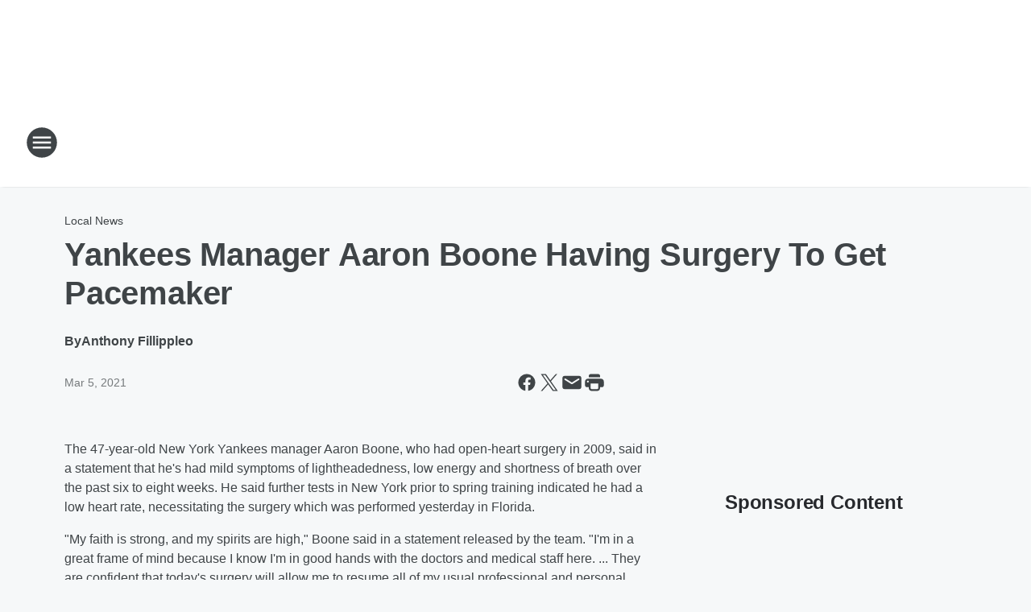

--- FILE ---
content_type: text/html; charset=utf-8
request_url: https://710wor.iheart.com/content/2021-03-05-yankees-manager-aaron-boone-having-surgery-to-get-pacemaker/
body_size: 85503
content:
<!DOCTYPE html>
        <html lang="en" dir="ltr">
            <head>
                <meta charset="UTF-8">
                <meta name="viewport" content="width=device-width, initial-scale=1.0">
                
                <style>:root{--color-white:#fff;--color-black:#000;--color-red:red;--color-brand-red:#c6002b;--color-brand-grey:#939697;--palette-red-600:#c6002b;--palette-red-500:#cd212e;--palette-red-400:#e22c3a;--palette-red-300:#f4747c;--palette-red-200:#f79096;--palette-red-100:#f4adb1;--palette-orange-600:#fb6825;--palette-orange-500:#fc833e;--palette-orange-400:#fc9e65;--palette-orange-300:#fdb990;--palette-orange-200:#fdd5bb;--palette-orange-100:#fef1e8;--palette-yellow-600:#fcba38;--palette-yellow-500:#fdc64c;--palette-yellow-400:#fdd36f;--palette-yellow-300:#fddf96;--palette-yellow-200:#feecbf;--palette-yellow-100:#fff8e9;--palette-green-600:#46815a;--palette-green-500:#62aa7b;--palette-green-400:#78d297;--palette-green-300:#8bdea7;--palette-green-200:#9ce2b4;--palette-green-100:#ace7c0;--palette-blue-600:#0055b7;--palette-blue-500:#509da7;--palette-blue-400:#60bac6;--palette-blue-300:#68c8d5;--palette-blue-200:#84dae5;--palette-blue-100:#a3e2eb;--palette-purple-600:#793cb7;--palette-purple-500:#8d5bcd;--palette-purple-400:#a071dc;--palette-purple-300:#a586e5;--palette-purple-200:#b895f2;--palette-purple-100:#c7a3f5;--palette-grey-600:#27292d;--palette-grey-600-rgb:39,41,45;--palette-grey-500:#3f4447;--palette-grey-500-rgb:63,68,71;--palette-grey-400:#717277;--palette-grey-400-rgb:113,114,119;--palette-grey-300:#a9afb2;--palette-grey-300-rgb:169,175,178;--palette-grey-250:#dadfe3;--palette-grey-250-rgb:218,223,227;--palette-grey-200:#e6eaed;--palette-grey-200-rgb:230,234,237;--palette-grey-150:#edf1f3;--palette-grey-150-rgb:237,241,243;--palette-grey-100:#f6f8f9;--palette-grey-100-rgb:246,248,249;--accent-color:var(--palette-grey-600);--station-accent-background:var(--palette-grey-600);--station-accent-background-overlay:var(--accent-color);--station-accent-foreground:var(--color-white);--station-font-family:"Segoe UI",Helvetica,Arial,sans-serif,"Apple Color Emoji","Segoe UI Emoji","Segoe UI Symbol";--body-bgcolor:var(--palette-grey-100);--body-font-family:var(--station-font-family);--body-font-size:1.6rem;--body-font-size-2:1.4rem;--body-text-color:var(--palette-grey-600);--secondary-text-color:var(--palette-grey-500);--caption-text-color:var(--palette-grey-400);--default-link-color:var(--palette-grey-600);--default-link-hover-color:var(--palette-grey-500);--station-link-color:var(--accent-color);--station-link-hover-color:var(--default-link-hover-color);--content-min-width:90rem;--content-max-width:128rem;--grid-vertical-spacing:3.2rem;--base-grid-gap:1.6rem;--region-row-gap:var(--grid-vertical-spacing);--grid-gutter-width:1.6rem;--front-matter-grid-column:2;--two-column-grid-template-columns:var(--grid-gutter-width) minmax(28.8rem,1fr) var(--grid-gutter-width);--full-width-grid-template-columns:1fr;--full-width-grid-block-template-columns:var(--grid-gutter-width) minmax(28.8rem,1fr) var(--grid-gutter-width);--site-theme-overlay-opacity:0.25;--site-theme-foreground-color:var(--palette-grey-500);--site-theme-foreground-hover-color:var(--palette-grey-400);--site-theme-background-color:var(--color-white);--text-highlight-background:var(--color-black);--text-highlight-foreground:var(--color-white);--alert-background-color:var(--palette-blue-600);--alert-foreground-color:var(--color-white);--browser-checker-bg-color:var(--palette-grey-400);--browser-checker-text-color:var(--color-black);--eyebrow-text-color:var(--palette-grey-600);--byline-text-color:var(--palette-grey-600);--button-background:var(--palette-grey-600);--button-foreground:var(--color-white);--button-border:none;--button-padding:1.5rem 2.4rem;--button-radius:99.9rem;--button-font-size:1.5rem;--button-font-weight:600;--button-line-height:2rem;--button-shadow:0 0.1rem 0.3rem rgba(0,0,0,.15);--button-hover-background:var(--palette-grey-500);--button-hover-foreground:var(--color-white);--button-hover-shadow:0 0.3rem 0.5rem rgba(0,0,0,.15);--button-hover-border:var(--button-border);--button-active-background:var(--button-background);--button-active-foreground:var(--button-foreground);--button-active-shadow:var(--button-shadow);--button-active-border:var(--button-border);--button-disabled-background:var(--palette-grey-250);--button-disabled-foreground:var(--palette-grey-300);--button-disabled-shadow:none;--button-disabled-border:var(--button-border);--button-secondary-background:transparent;--button-secondary-foreground:var(--palette-grey-600);--button-secondary-border:0.1rem solid var(--palette-grey-600);--button-secondary-hover-background:var(--palette-grey-150);--button-secondary-hover-foreground:var(--button-secondary-foreground);--button-secondary-hover-border:var(--button-secondary-border);--button-secondary-active-background:var(--palette-grey-600);--button-secondary-active-foreground:var(--color-white);--button-secondary-active-border:var(--button-secondary-border);--button-customized-foreground:var(--body-text-color);--button-customized-background:transparent;--button-customized-hover-foreground:var(--body-text-color);--button-customized-hover-background:transparent;--block-theme-foreground-color:var(--body-text-color);--block-theme-background-color:var(--palette-grey-200);--block-theme-background-overlay:transparent;--heading-vertical-margin:2.4rem;--card-heading-color:var(--palette-grey-600);--card-bg-color:var(--color-white);--card-text-primary-color:var(--palette-grey-600);--card-text-secondary-color:var(--palette-grey-500);--tabs-text-default-color:var(--palette-grey-500);--tabs-text-active-color:var(--palette-grey-600);--fader-bg-color:var(--palette-grey-200);--fader-width:3.2rem;--fader-gradient:linear-gradient(to right,rgba(var(--palette-grey-200-rgb),0) 0%,var(--palette-grey-200) 90%);--viewmore-text-color:var(--palette-grey-600);--heading-text-color:var(--body-text-color);--container-max-width:128rem;--container-horizontal-margin:1.6rem;--container-block-vertical-margin:1.6rem;--container-width:calc(100vw - var(--container-horizontal-margin)*2);--container-block-width:var(--container-width);--navigation-zindex:999;--playerbar-zindex:9;--legalnotice-zindex:10;--modal-zindex:1000;--heading-font-weight:900;--heading-margin-default:0;--heading-1-font-size:3.2rem;--heading-1-line-height:3.6rem;--heading-2-font-size:2.4rem;--heading-2-line-height:2.8rem;--heading-3-font-size:2.4rem;--heading-3-line-height:2.8rem;--heading-4-font-size:1.8rem;--heading-4-line-height:2.2rem;--heading-5-font-size:1.6rem;--heading-5-line-height:2rem;--heading-6-font-size:1.4rem;--heading-6-line-height:1.6rem;--elevation-1:0 0.1rem 0.3rem rgba(0,0,0,.15);--elevation-4:0 0.3rem 0.5rem rgba(0,0,0,.15);--elevation-6:0 0.5rem 0.8rem rgba(0,0,0,.15);--elevation-8:0 0.8rem 2.4rem rgba(0,0,0,.15);--elevation-up:0 -0.1rem 0.3rem -0.3rem #000;--elevation-down:0 0.1rem 0.3rem -0.3rem #000;--weather-icon-color:var(--color-white);--arrow-icon-color:var(--color-white);--icon-default-width:2.4rem;--icon-default-height:2.4rem;--icon-primary-color:var(--palette-grey-500);--icon-secondary-color:var(--color-white);--icon-primary-hover-color:var(--palette-grey-400);--icon-secondary-hover-color:var(--color-white);--search-input-foreground:var(--palette-grey-600);--search-input-background:transparent;--search-container-background:var(--color-white);--search-input-placeholder:var(--palette-grey-400);--template-grid-height:100%}@media screen and (min-width:768px){:root{--max-gutter:calc((100% - var(--container-max-width))/2);--grid-gutter-width:minmax(2rem,var(--max-gutter));--base-grid-gap:3.2rem;--two-column-grid-template-columns:var(--grid-gutter-width) minmax(32rem,60rem) minmax(32rem,38rem) var(--grid-gutter-width)}}@media screen and (min-width:1060px){:root{--grid-gutter-width:minmax(8rem,var(--max-gutter));--two-column-grid-template-columns:var(--grid-gutter-width) minmax(52rem,90rem) 38rem var(--grid-gutter-width);--full-width-grid-block-template-columns:var(--grid-gutter-width) minmax(90rem,1fr) var(--grid-gutter-width);--container-horizontal-margin:8rem;--container-block-vertical-margin:3.2rem;--heading-1-font-size:4rem;--heading-1-line-height:4.8rem;--heading-2-font-size:3.2rem;--heading-2-line-height:3.6rem}}body.theme-night{--site-theme-foreground-color:var(--palette-grey-100);--site-theme-foreground-hover-color:var(--palette-grey-300);--site-theme-background-color:var(--color-black);--alert-background-color:var(--color-white);--alert-foreground-color:var(--color-black);--search-input-foreground:var(--site-theme-foreground-color);--search-container-background:var(--site-theme-background-color);--search-input-placeholder:var(--site-theme-foreground-hover-color);--station-accent-background:var(--color-white);--station-accent-background-overlay:var(--accent-color);--station-accent-foreground:var(--color-black);--block-theme-background-color:var(--palette-grey-600);--block-theme-background-overlay:var(--accent-color);--block-theme-foreground-color:var(--color-white)}body.theme-night .themed-block{--tabs-text-default-color:var(--palette-grey-100);--tabs-text-active-color:var(--palette-grey-200);--card-text-primary-color:var(--block-theme-foreground-color);--card-text-secondary-color:var(--block-theme-foreground-color);--viewmore-text-color:var(--block-theme-foreground-color);--icon-primary-color:var(--block-theme-foreground-color);--heading-text-color:var(--block-theme-foreground-color);--default-link-color:var(--block-theme-foreground-color);--body-text-color:var(--block-theme-foreground-color);--fader-gradient:none;--eyebrow-text-color:var(--block-theme-foreground-color);--button-background:var(--color-white);--button-foreground:var(--palette-grey-600);--button-border:none;--button-hover-background:var(--palette-grey-100);--button-hover-foreground:var(--palette-grey-600);--button-active-background:var(--button-hover-background);--button-active-foreground:var(--button-hover-foreground);--button-disabled-background:var(--palette-grey-400);--button-disabled-foreground:var(--palette-grey-300);--button-secondary-background:transparent;--button-secondary-foreground:var(--color-white);--button-secondary-border:0.1rem solid var(--palette-grey-100);--button-secondary-hover-background:var(--palette-grey-100);--button-secondary-hover-foreground:var(--palette-grey-600);--button-secondary-hover-border:var(--button-secondary-border);--button-secondary-active-background:var(--color-white);--button-secondary-active-foreground:var(--palette-grey-600);--button-secondary-active-border:var(--button-secondary-border)}body.template-coast{--accent-color:var(--palette-grey-100);--body-bgcolor:var(--color-black);--body-text-color:var(--color-white);--card-heading-color:var(--color-white);--card-bg-color:transparent;--card-text-primary-color:var(--color-white);--card-text-secondary-color:var(--palette-grey-100);--heading-text-color:var(--body-text-color);--tabs-text-default-color:var(--color-white);--tabs-text-active-color:var(--palette-grey-100);--button-customized-foreground:var(--default-link-color);--button-customized-hover-foreground:var(--default-link-hover-color)}.card-title{font-size:var(--heading-4-font-size);font-weight:var(--heading-font-weight);line-height:var(--heading-4-line-height)}.alerts:not(:empty),.themed-block{background-color:var(--block-theme-background-color);max-width:none;position:relative}.theme-night .alerts:not(:empty)>*,.theme-night .themed-block>*{position:relative;z-index:1}.theme-night .alerts:not(:empty):before,.theme-night .themed-block:before{background-color:var(--block-theme-background-overlay);content:"";display:inline-flex;height:100%;left:0;opacity:var(--site-theme-overlay-opacity);position:absolute;top:0;width:100%;z-index:0}.subheading{color:var(--secondary-text-color)}.caption{color:var(--caption-text-color)}.scroll-blocker{background-color:rgba(0,0,0,.7);height:100vh;left:0;opacity:0;position:fixed;top:0;transition:visibility 0s ease-in-out,opacity .3s;visibility:hidden;width:100%;z-index:10}.no-content{display:none}.hidden{display:none!important}.search-button{background-color:transparent;border:none;cursor:pointer;line-height:0;margin:0;padding:0}.search-button svg .primary-path{fill:var(--icon-primary-color)}.search-button:active svg .primary-path,.search-button:hover svg .primary-path{fill:var(--icon-primary-hover-color)}.text-default{color:var(--palette-grey-500)}.text-headline{color:var(--palette-grey-600)}.text-caption{color:var(--palette-grey-400)}.text-on-dark{color:#fff}.text-on-light{color:var(--palette-grey-500)}.text-inactive{color:var(--palette-grey-300)}.text-link{color:var(--palette-red-400)}.bg-default{background-color:var(--palette-grey-100)}.bg-light{background-color:#fff}.bg-dark{background-color:var(--palette-grey-600)}.bg-inactive{background-color:var(--palette-grey-300)}.bg-selected{background-color:var(--palette-red-400)}.border-default{border-color:var(--palette-grey-300)}.border-neutral-light{border-color:var(--palette-grey-200)}.border-neutral-dark{border-color:var(--palette-grey-400)}.border-dark{border-color:var(--palette-grey-500)}.card{box-shadow:var(--elevation-1)}.card:hover{box-shadow:var(--elevation-4)}.menu{box-shadow:var(--elevation-6)}.dialog{box-shadow:var(--elevation-8)}.elevation-01,.navigation-bar{box-shadow:var(--elevation-1)}.elevation-01,.elevation-04{border-radius:.6rem}.elevation-04{box-shadow:var(--elevation-4)}.elevation-06{border-radius:.6rem;box-shadow:var(--elevation-6)}.elevation-08{border-radius:.6rem;box-shadow:var(--elevation-8)}.elevation-up{border-radius:.6rem;box-shadow:var(--elevation-up)}.img-responsive{height:auto;max-width:100%}.warning-text{background:var(--palette-yellow-300);border-radius:.6rem;box-shadow:0 .4rem .4rem rgba(0,0,0,.1);color:var(--palette-grey-600);display:flex;font-size:1.6rem;font-weight:400;gap:.8rem;padding:1.6rem;width:100%}.warning-text:before{content:url("data:image/svg+xml;utf8,<svg xmlns='http://www.w3.org/2000/svg' fill='brown'><path d='M11.777.465a.882.882 0 00-1.554 0L.122 18.605C-.224 19.225.208 20 .899 20H21.1c.691 0 1.123-.775.777-1.395L11.777.465zM11 12.5c-.55 0-1-.45-1-1v-4c0-.55.45-1 1-1s1 .45 1 1v4c0 .55-.45 1-1 1zm0 4a1 1 0 110-2 1 1 0 010 2z' /></svg>");display:block;height:2rem;width:2.2rem}.fader{position:relative}.fader:after{background:var(--fader-gradient);content:"";display:inline-block;height:100%;position:absolute;right:-.1rem;top:-.1rem;width:var(--fader-width)}.fader .fade{display:none}.alerts:not(:empty){margin-bottom:-.1rem;padding:2.4rem 0}hr.divider{background-color:var(--palette-grey-300);border:none;height:.1rem;margin:0}hr.dark{background:var(--palette-grey-400)}html{font-size:10px;margin:0;max-width:100vw;padding:0;width:100%}html *{box-sizing:border-box}@-moz-document url-prefix(){body{font-weight:lighter}}body{background-color:var(--body-bgcolor);color:var(--body-text-color);font-family:var(--body-font-family);font-size:var(--body-font-size);margin:0;overflow:hidden;overflow-anchor:none;padding:0;position:relative;width:100%}body.no-scroll{height:100vh;overflow:hidden}body.no-scroll .scroll-blocker{opacity:1;visibility:visible}a{color:var(--default-link-color)}a.next-page{height:.1rem;visibility:hidden}h1,h2,h3,h4,h5,h6{color:var(--heading-text-color);font-weight:var(--heading-font-weight);margin:var(--heading-margin-default)}h1,h2,h3,h4{letter-spacing:-.02rem}h1{font-size:var(--heading-1-font-size);line-height:var(--heading-1-line-height)}h2{font-size:var(--heading-2-font-size);line-height:var(--heading-2-line-height)}h3{font-size:var(--heading-3-font-size);line-height:var(--heading-3-line-height)}h4{font-size:var(--heading-4-font-size);line-height:var(--heading-4-line-height)}h5{font-size:var(--heading-5-font-size);line-height:var(--heading-5-line-height)}h6{font-size:var(--heading-6-font-size);line-height:var(--heading-6-line-height)}figure{margin:0 auto}[type=email],[type=number],[type=password],input[type=text]{background:#fff;border:.1rem solid #717277;border-radius:.6rem}.tabbed-item:focus{background-color:#ff0!important;outline:.2rem dashed red!important}button{font-family:var(--body-font-family)}svg .primary-path{fill:var(--icon-primary-color)}svg .secondary-path{fill:var(--icon-secondary-color)}::selection{background-color:var(--text-highlight-background);color:var(--text-highlight-foreground)}@media print{@page{size:A4 portrait;margin:1cm}::-webkit-scrollbar{display:none}body{background:#fff!important;color:#000;font:13pt Georgia,Times New Roman,Times,serif;line-height:1.3;margin:0}#app{display:block;height:100%;width:auto}h1{font-size:24pt}h2,h3,h4{font-size:14pt;margin-top:2.5rem}h1,h2,h3,h4,h5,h6{page-break-after:avoid}a,blockquote,h1,h2,h3,h4,h5,h6,img,p{page-break-inside:avoid}img{page-break-after:avoid}pre,table{page-break-inside:avoid}a,a:link,a:visited{background:transparent;color:#520;font-weight:700;text-align:left;text-decoration:underline}a[href^="#"]{font-weight:400;text-decoration:none}a:after>img,article a[href^="#"]:after{content:""}address,blockquote,dd,dt,li,p{font-size:100%}ol,ul{list-style:square;margin-bottom:20pt;margin-left:18pt}li{line-height:1.6em}.component-site-header{display:block;position:relative}.component-site-header .main-header-items{display:block;width:100%}iframe{height:0!important;line-height:0pt!important;overflow:hidden!important;white-space:nowrap;width:0!important}.component-ad-unit,.component-pushdown,.component-recommendation,.component-social-network-icons,.footer-national-links,.lower-footer-national-links,.nav-toggler,.search-user-container,.share-icons,iframe,nav{display:none}}.component-app{background-color:pink;display:flex;flex-direction:column}.template-grid{display:grid;grid-template-areas:"router-outlet" "player-bar";grid-template-columns:1fr;grid-template-rows:1fr auto;height:100vh;height:var(--template-grid-height);overflow:hidden}.template-grid>.component-routes{grid-area:router-outlet;overflow:auto}.template-grid>.ihr-player-bar{grid-area:player-bar}
/*# sourceMappingURL=local-critical-style.5a54a2ee878d2c1e77ca.css.map*/</style>
                <link rel="preconnect" href="https://static.inferno.iheart.com" data-reactroot=""/><link rel="preconnect" href="https://i.iheart.com" data-reactroot=""/><link rel="preconnect" href="https://webapi.radioedit.iheart.com" data-reactroot=""/><link rel="preconnect" href="https://us.api.iheart.com" data-reactroot=""/><link rel="preconnect" href="https://https://cdn.cookielaw.org" data-reactroot=""/><link rel="preconnect" href="https://www.iheart.com" data-reactroot=""/><link rel="dns-prefetch" href="https://static.inferno.iheart.com" data-reactroot=""/><link rel="preload" href="https://cdn.cookielaw.org/consent/7d044e9d-e966-4b73-b448-a29d06f71027/otSDKStub.js" as="script" data-reactroot=""/><link rel="preload" href="https://cdn.cookielaw.org/opt-out/otCCPAiab.js" as="script" data-reactroot=""/>
                
                <link data-chunk="bundle" rel="stylesheet" href="https://static.inferno.iheart.com/inferno/styles/bundle.ae0ba735483751a796dd.css">
<link data-chunk="local" rel="stylesheet" href="https://static.inferno.iheart.com/inferno/styles/local.bc06f128f534d4a5d747.css">
<link data-chunk="FrontMatter-component" rel="stylesheet" href="https://static.inferno.iheart.com/inferno/styles/FrontMatter-component.2085be03ea772e448ffc.css">
<link data-chunk="Heading-component" rel="stylesheet" href="https://static.inferno.iheart.com/inferno/styles/Heading-component.d79a5c95e6ef67a97bca.css">
<link data-chunk="HtmlEmbedLegacy-component" rel="stylesheet" href="https://static.inferno.iheart.com/inferno/styles/HtmlEmbedLegacy-component.b4b15f07245686764032.css">
<link data-chunk="core-page-blocks-recommendation-Recommendation-component" rel="stylesheet" href="https://static.inferno.iheart.com/inferno/styles/core-page-blocks-recommendation-Recommendation-component.2fbf0f823711108d2479.css">
<link data-chunk="core-page-blocks-datasource-DatasourceLoader-component" rel="stylesheet" href="https://static.inferno.iheart.com/inferno/styles/core-page-blocks-datasource-DatasourceLoader-component.ed118ca85e0cefc658b6.css">
<link data-chunk="components-Eyebrow-component" rel="stylesheet" href="https://static.inferno.iheart.com/inferno/styles/Eyebrow-component.23e83d8b8cab22ea99d6.css">
                <style data-reactroot="">:root {
        --station-font-family: "Inter","Segoe UI",Helvetica,Arial,sans-serif,"Apple Color Emoji","Segoe UI Emoji","Segoe UI Symbol";
        --gradient-start: hsl(233,47%,26.200000000000003%);
        --gradient-stop: hsl(233,47%,20.200000000000003%);
        
                --accent-color: #354093;
            
        
             --darkFooterColor: hsl(233,47%,24.200000000000003%);
             
        --premiere-footer-dark-color:var(--darkFooterColor);
    }</style>
                
                <title data-rh="true">Yankees Manager Aaron Boone Having Surgery To Get Pacemaker | 710 WOR</title>
                <link data-rh="true" rel="shortcut icon" type="" title="" href="https://i.iheart.com/v3/re/assets.brands/595543e852e033394f67a9f1?ops=gravity(%22center%22),contain(32,32),quality(65)"/><link data-rh="true" rel="apple-touch-icon" type="" title="" href="https://i.iheart.com/v3/re/assets.brands/595543e852e033394f67a9f1?ops=new(),flood(%22white%22),swap(),merge(%22over%22),gravity(%22center%22),contain(167,167),quality(80),format(%22png%22)"/><link data-rh="true" rel="image_src" type="" title="" href="https://i.iheart.com/v3/re/new_assets/5d358774aecf597501018366?ops=gravity(%22north%22),fit(1200,675),quality(65)"/><link data-rh="true" rel="canonical" type="" title="" href="https://710wor.iheart.com/content/2021-03-05-yankees-manager-aaron-boone-having-surgery-to-get-pacemaker/"/><link data-rh="true" rel="amphtml" type="" title="" href="https://710wor.iheart.com/alternate/amp/2021-03-05-yankees-manager-aaron-boone-having-surgery-to-get-pacemaker/"/>
                <meta data-rh="true" property="og:locale" content="en_us"/><meta data-rh="true" name="msapplication-TileColor" content="#fff"/><meta data-rh="true" name="msvalidate.01" content="E98E323249F89ACF6294F958692E230B"/><meta data-rh="true" name="format-detection" content="telephone=no"/><meta data-rh="true" name="theme-color" content="#354093"/><meta data-rh="true" property="og:title" content="Yankees Manager Aaron Boone Having Surgery To Get Pacemaker | 710 WOR"/><meta data-rh="true" property="twitter:title" content="Yankees Manager Aaron Boone Having Surgery To Get Pacemaker | 710 WOR"/><meta data-rh="true" itemprop="name" content="Yankees Manager Aaron Boone Having Surgery To Get Pacemaker | 710 WOR"/><meta data-rh="true" name="description" content="The 47-year-old New York Yankees manager Aaron Boone, who had open-heart surgery in 2009, said in a statement that he&#x27;s had mild symptoms of lightheadedness, low energy and shortness of breath over the past six to eight weeks."/><meta data-rh="true" property="og:description" content="The 47-year-old New York Yankees manager Aaron Boone, who had open-heart surgery in 2009, said in a statement that he&#x27;s had mild symptoms of lightheadedness, low energy and shortness of breath over the past six to eight weeks."/><meta data-rh="true" property="twitter:description" content="The 47-year-old New York Yankees manager Aaron Boone, who had open-heart surgery in 2009, said in a statement that he&#x27;s had mild symptoms of lightheadedness, low energy and shortness of breath over the past six to eight weeks."/><meta data-rh="true" itemprop="description" content="The 47-year-old New York Yankees manager Aaron Boone, who had open-heart surgery in 2009, said in a statement that he&#x27;s had mild symptoms of lightheadedness, low energy and shortness of breath over the past six to eight weeks."/><meta data-rh="true" name="keywords" content="new york, talk radio, news radio, wor, 710"/><meta data-rh="true" property="og:url" content="https://710wor.iheart.com/content/2021-03-05-yankees-manager-aaron-boone-having-surgery-to-get-pacemaker/"/><meta data-rh="true" property="twitter:url" content="https://710wor.iheart.com/content/2021-03-05-yankees-manager-aaron-boone-having-surgery-to-get-pacemaker/"/><meta data-rh="true" itemprop="url" content="https://710wor.iheart.com/content/2021-03-05-yankees-manager-aaron-boone-having-surgery-to-get-pacemaker/"/><meta data-rh="true" name="thumbnail" content="https://i.iheart.com/v3/re/new_assets/5d358774aecf597501018366?ops=gravity(%22north%22),fit(1200,675),quality(65)"/><meta data-rh="true" property="og:image" content="https://i.iheart.com/v3/re/new_assets/5d358774aecf597501018366?ops=gravity(%22north%22),fit(1200,675),quality(65)"/><meta data-rh="true" property="og:image:width" content="1200"/><meta data-rh="true" property="og:image:height" content="675"/><meta data-rh="true" property="twitter:image" content="https://i.iheart.com/v3/re/new_assets/5d358774aecf597501018366?ops=gravity(%22north%22),fit(1200,675),quality(65)"/><meta data-rh="true" itemprop="image" content="https://i.iheart.com/v3/re/new_assets/5d358774aecf597501018366?ops=gravity(%22north%22),fit(1200,675),quality(65)"/><meta data-rh="true" name="msapplication-TileImage" content="https://i.iheart.com/v3/re/new_assets/5d358774aecf597501018366?ops=gravity(%22north%22),fit(1200,675),quality(65)"/><meta data-rh="true" property="twitter:card" content="summary_large_image"/><meta data-rh="true" property="twitter:site" content="@710WOR"/><meta data-rh="true" property="twitter:creator" content="@710WOR"/><meta data-rh="true" property="twitter:domain" content="710wor.iheart.com"/><meta data-rh="true" property="og:site_name" content="710 WOR"/><meta data-rh="true" name="application-name" content="710 WOR"/><meta data-rh="true" property="fb:app_id" content="200259366776199"/><meta data-rh="true" property="fb:pages" content="225293055537"/><meta data-rh="true" name="google-site-verification" content="p2FWrUKxtwBmQgHV4CjD80oKdZZBjmMNByoWvZMsYso"/><meta data-rh="true" property="twitter:tile:image:alt" content="The 47-year-old New York Yankees manager Aaron Boone, who had open-heart surgery in 2009, said in a statement that he&#x27;s had mild symptoms of lightheadedness, low energy and shortness of breath over the past six to eight weeks."/><meta data-rh="true" property="twitter::tile:image" content="https://i.iheart.com/v3/re/new_assets/5d358774aecf597501018366?ops=gravity(%22north%22),fit(1200,675),quality(65)"/><meta data-rh="true" property="og:type" content="article"/><meta data-rh="true" property="twitter:tile:template:testing" content="1"/><meta data-rh="true" name="robots" content="max-image-preview:large"/>
                
            </head>
            <body class="theme-light template-default">
                <div id="app"><div class="component-template template-grid" data-reactroot=""><div class="component-routes"><div class="component-pushdown"><div tabindex="-1" class="component-ad-unit lazy-load" data-position="3330" data-split="50" id="dfp-ad-3330-ad:top-leaderboard"></div></div><header class="component-site-header"><section class="main-header-items"><button aria-label="Open Site Navigation" class="nav-toggler" tabindex="0"><svg tabindex="-1" focusable="false" class="svg-icon icon-hamburger" width="32px" height="32px" viewBox="0 0 32 32" fill="none" xmlns="http://www.w3.org/2000/svg"><circle cx="16" cy="16" r="15" fill="none" stroke="none" stroke-width="2"></circle><path fill-rule="evenodd" clip-rule="evenodd" tabindex="-1" class="primary-path" fill="none" d="M7 22h18v-2H7v2zm0-5h18v-2H7v2zm0-7v2h18v-2H7z"></path></svg></button><nav class="" tabindex="-1" aria-hidden="true" aria-label="Primary Site Navigation" id="component-site-nav"><header class="navbar-header"><figure class="component-station-logo"><a aria-label="Station Link" tabindex="0" href="/"><img src="https://i.iheart.com/v3/re/assets.brands/06921dc1b30e42d41d1e1b3756f75e25?ops=gravity(%22center%22),contain(180,60)&amp;quality=80" data-src="https://i.iheart.com/v3/re/assets.brands/06921dc1b30e42d41d1e1b3756f75e25?ops=gravity(%22center%22),contain(180,60)&amp;quality=80" data-srcset="https://i.iheart.com/v3/re/assets.brands/06921dc1b30e42d41d1e1b3756f75e25?ops=gravity(%22center%22),contain(180,60)&amp;quality=80 1x,https://i.iheart.com/v3/re/assets.brands/06921dc1b30e42d41d1e1b3756f75e25?ops=gravity(%22center%22),contain(360,120)&amp;quality=80 2x" sizes="" alt="710 WOR - The Voice of New York With Your Latest Local and National News!" class="lazyload" srcSet="https://i.iheart.com/v3/re/assets.brands/06921dc1b30e42d41d1e1b3756f75e25?ops=gravity(%22center%22),contain(180,60)&amp;quality=80 1x,https://i.iheart.com/v3/re/assets.brands/06921dc1b30e42d41d1e1b3756f75e25?ops=gravity(%22center%22),contain(360,120)&amp;quality=80 2x" width="180" height="60"/></a></figure><button class="CloseButton-module_close_4S+oa undefined" aria-label="Close Site Navigation" tabindex="0"><svg class="svg-icon icon-close" focusable="false" tabindex="-1" aria-hidden="true" width="24" height="24" viewBox="0 0 24 24" fill="none" xmlns="http://www.w3.org/2000/svg"><path aria-hidden="true" focusable="false" tabindex="-1" class="primary-path" d="M18.3 5.70997C17.91 5.31997 17.28 5.31997 16.89 5.70997L12 10.59L7.10997 5.69997C6.71997 5.30997 6.08997 5.30997 5.69997 5.69997C5.30997 6.08997 5.30997 6.71997 5.69997 7.10997L10.59 12L5.69997 16.89C5.30997 17.28 5.30997 17.91 5.69997 18.3C6.08997 18.69 6.71997 18.69 7.10997 18.3L12 13.41L16.89 18.3C17.28 18.69 17.91 18.69 18.3 18.3C18.69 17.91 18.69 17.28 18.3 16.89L13.41 12L18.3 7.10997C18.68 6.72997 18.68 6.08997 18.3 5.70997Z" fill="#3F4447"></path></svg></button></header><hr class="divider"/><section class="nav-inner-wrapper"><ul style="max-height:calc(100vh - 100px)" class="menu-container main-nav"><li class="menu-top-label"><button aria-label="Listen" class="button-text" tabindex="0"><span class="menu-label">Listen</span></button></li><li data-testid="menu-top-label" class="menu-top-label menu-toggler"><button aria-label="Toggle Menu for On Air" class="button-text" tabindex="0"><span class="menu-label">On Air</span><svg tabindex="-1" focusable="false" class="svg-icon icon-expand" width="24" height="24" viewBox="0 0 24 24" fill="none" xmlns="http://www.w3.org/2000/svg"><path class="primary-path" tabindex="-1" d="M15.88 9.29006L12 13.1701L8.11998 9.29006C7.72998 8.90006 7.09998 8.90006 6.70998 9.29006C6.31998 9.68006 6.31998 10.3101 6.70998 10.7001L11.3 15.2901C11.69 15.6801 12.32 15.6801 12.71 15.2901L17.3 10.7001C17.69 10.3101 17.69 9.68006 17.3 9.29006C16.91 8.91006 16.27 8.90006 15.88 9.29006Z"></path></svg></button><ul class="submenu-container" aria-hidden="true"><li><a aria-label="Mendte in the Morning" tabindex="0" href="/featured/mendte-in-the-morning/">Mendte in the Morning</a></li><li><a aria-label="Mark Simone" tabindex="0" href="/featured/mark-simone/">Mark Simone</a></li><li><a aria-label="Clay &amp; Buck" tabindex="0" href="/featured/the-clay-travis-and-buck-sexton-show/">Clay &amp; Buck</a></li><li><a aria-label="Sean Hannity" tabindex="0" href="/featured/the-sean-hannity-show/">Sean Hannity</a></li><li><a aria-label="The Jesse Kelly Show" tabindex="0" href="/featured/the-jesse-kelly-show/">The Jesse Kelly Show</a></li><li><a aria-label="Fox Across America With Jimmy Failla" tabindex="0" href="/featured/fox-across-america-with-jimmy-failla/">Fox Across America With Jimmy Failla</a></li><li><a aria-label="George Noory" tabindex="0" href="/featured/coast-to-coast-am/">George Noory</a></li><li><a href="https://www.iheart.com/podcast/47-the-wor-saturday-morning-sh-30420719/" target="_self" aria-label="The WOR Saturday Morning Morning Show with Larry Mendte">The WOR Saturday Morning Morning Show with Larry Mendte</a></li><li><a aria-label="The Financial Quarterback Josh Jalinski" tabindex="0" href="/featured/the-financial-quarterback/">The Financial Quarterback Josh Jalinski</a></li><li><a aria-label="Always In Fashion" tabindex="0" href="/featured/always-in-fashion/">Always In Fashion</a></li><li><a aria-label="The Rob Astorino Show" tabindex="0" href="/content/2024-02-28-the-rob-astorino-show/">The Rob Astorino Show</a></li><li><a aria-label="Invite Health" tabindex="0" href="/invite-health/">Invite Health</a></li><li><a aria-label="Full Lineup" tabindex="0" href="/featured/on-air/">Full Lineup</a></li></ul></li><li data-testid="menu-top-label" class="menu-top-label menu-toggler"><button aria-label="Toggle Menu for News" class="button-text" tabindex="0"><span class="menu-label">News</span><svg tabindex="-1" focusable="false" class="svg-icon icon-expand" width="24" height="24" viewBox="0 0 24 24" fill="none" xmlns="http://www.w3.org/2000/svg"><path class="primary-path" tabindex="-1" d="M15.88 9.29006L12 13.1701L8.11998 9.29006C7.72998 8.90006 7.09998 8.90006 6.70998 9.29006C6.31998 9.68006 6.31998 10.3101 6.70998 10.7001L11.3 15.2901C11.69 15.6801 12.32 15.6801 12.71 15.2901L17.3 10.7001C17.69 10.3101 17.69 9.68006 17.3 9.29006C16.91 8.91006 16.27 8.90006 15.88 9.29006Z"></path></svg></button><ul class="submenu-container" aria-hidden="true"><li><a aria-label="Local News" tabindex="0" href="/topic/local-news/">Local News</a></li><li><a aria-label="National News" tabindex="0" href="/topic/national-news/">National News</a></li><li><a aria-label="Politics" tabindex="0" href="/topic/politics/">Politics</a></li><li><a aria-label="Sports" tabindex="0" href="/topic/sports/">Sports</a></li><li><a aria-label="Entertainment News" tabindex="0" href="/topic/entertainment-news/">Entertainment News</a></li><li><a aria-label="Weather" tabindex="0" href="/weather/">Weather</a></li><li><a aria-label="Weird News" tabindex="0" href="/topic/weird-news/">Weird News</a></li></ul></li><li data-testid="menu-top-label" class="menu-top-label menu-toggler"><button aria-label="Toggle Menu for Podcasts" class="button-text" tabindex="0"><span class="menu-label">Podcasts</span><svg tabindex="-1" focusable="false" class="svg-icon icon-expand" width="24" height="24" viewBox="0 0 24 24" fill="none" xmlns="http://www.w3.org/2000/svg"><path class="primary-path" tabindex="-1" d="M15.88 9.29006L12 13.1701L8.11998 9.29006C7.72998 8.90006 7.09998 8.90006 6.70998 9.29006C6.31998 9.68006 6.31998 10.3101 6.70998 10.7001L11.3 15.2901C11.69 15.6801 12.32 15.6801 12.71 15.2901L17.3 10.7001C17.69 10.3101 17.69 9.68006 17.3 9.29006C16.91 8.91006 16.27 8.90006 15.88 9.29006Z"></path></svg></button><ul class="submenu-container" aria-hidden="true"><li><a href="https://www.iheart.com/podcast/1248-the-wor-morning-show-237601439" target="_self" aria-label="Mendte in the Morning">Mendte in the Morning</a></li><li><a href="https://www.iheart.com/podcast/Mark-Simone-20809356/" target="_self" aria-label="Mark Simone">Mark Simone</a></li><li><a href="https://www.iheart.com/podcast/1119-travis-and-sexton-57927691/" target="_self" aria-label="The Clay Travis and Buck Sexton Show">The Clay Travis and Buck Sexton Show</a></li><li><a href="https://www.iheart.com/podcast/51-the-sean-hannity-show-24392822/" target="_self" aria-label="The Sean Hannity Show">The Sean Hannity Show</a></li><li><a href="https://www.iheart.com/podcast/1248-jesse-kelly-show-84250822/" target="_self" aria-label="Jesse Kelly Show">Jesse Kelly Show</a></li><li><a href="https://www.iheart.com/podcast/1293-fox-across-america-w-jimm-63887835/" target="_self" aria-label="Fox Across America with Jimmy Failla">Fox Across America with Jimmy Failla</a></li><li><a href="https://www.iheart.com/podcast/47-the-wor-saturday-morning-sh-30420719/" target="_self" aria-label="WOR Saturday Morning Show">WOR Saturday Morning Show</a></li><li><a href="https://www.iheart.com/podcast/47-financial-quarterback-josh-27246763/" target="_self" aria-label="Financial Quarterback Josh Jalinski">Financial Quarterback Josh Jalinski</a></li><li><a href="https://www.iheart.com/podcast/1248-the-rob-astorino-show-156203457/" target="_self" aria-label="The Rob Astorino Show">The Rob Astorino Show</a></li><li><a aria-label="Features" tabindex="0" href="/content/2018-02-05-features/">Features</a></li><li><a href="http://ceounpluggedny.com/" target="_blank" rel="noopener" aria-label="CEO Unplugged">CEO Unplugged</a></li><li><a aria-label="The Laws of your Money with Ann-Margaret" tabindex="0" href="/the-laws-of-your-money-with-ann-margaret-carrozza/">The Laws of your Money with Ann-Margaret</a></li></ul></li><li data-testid="menu-top-label" class="menu-top-label menu-toggler"><button aria-label="Toggle Menu for Connect" class="button-text" tabindex="0"><span class="menu-label">Connect</span><svg tabindex="-1" focusable="false" class="svg-icon icon-expand" width="24" height="24" viewBox="0 0 24 24" fill="none" xmlns="http://www.w3.org/2000/svg"><path class="primary-path" tabindex="-1" d="M15.88 9.29006L12 13.1701L8.11998 9.29006C7.72998 8.90006 7.09998 8.90006 6.70998 9.29006C6.31998 9.68006 6.31998 10.3101 6.70998 10.7001L11.3 15.2901C11.69 15.6801 12.32 15.6801 12.71 15.2901L17.3 10.7001C17.69 10.3101 17.69 9.68006 17.3 9.29006C16.91 8.91006 16.27 8.90006 15.88 9.29006Z"></path></svg></button><ul class="submenu-container" aria-hidden="true"><li><a aria-label="Traffic" tabindex="0" href="/traffic/">Traffic</a></li><li><a aria-label="Advertise" tabindex="0" href="/advertise/">Advertise</a></li><li><a aria-label="New York Events" tabindex="0" href="/calendar/">New York Events</a></li></ul></li><li class="menu-top-label"><a href="https://www.paulmiller.com/fastlane/buy-100-percent-online.htm" target="_self" aria-label="iHeart Autos">iHeart Autos</a></li><li class="menu-top-label menu-toggler"><button aria-label="Toggle Menu for Contests &amp; Promotions" class="button-text" tabindex="0"><span class="menu-label">Contests &amp; Promotions</span><svg tabindex="-1" focusable="false" class="svg-icon icon-expand" width="24" height="24" viewBox="0 0 24 24" fill="none" xmlns="http://www.w3.org/2000/svg"><path class="primary-path" tabindex="-1" d="M15.88 9.29006L12 13.1701L8.11998 9.29006C7.72998 8.90006 7.09998 8.90006 6.70998 9.29006C6.31998 9.68006 6.31998 10.3101 6.70998 10.7001L11.3 15.2901C11.69 15.6801 12.32 15.6801 12.71 15.2901L17.3 10.7001C17.69 10.3101 17.69 9.68006 17.3 9.29006C16.91 8.91006 16.27 8.90006 15.88 9.29006Z"></path></svg></button><ul class="submenu-container" aria-hidden="true"><li><a href="https://topshelfcountrycruise.com/wafs/" target="_blank" rel="noopener" aria-label="Win the Ultimate Top Shelf Cruise Experience!">Win the Ultimate Top Shelf Cruise Experience!</a></li><li><a href="https://www.iheartradiobroadway.com/featured/iheart-amda/" target="_blank" rel="noopener" aria-label="Win A Full-Tuition Scholarship To AMDA College Of The Performing Arts!">Win A Full-Tuition Scholarship To AMDA College Of The Performing Arts!</a></li><li><a aria-label="ENTER FOR YOUR CHANCE TO WIN TICKETS TO SEE A CHRISTMAS CAROL AT PAC NYC!" tabindex="0" href="/promotions/enter-for-your-chance-to-win-1834857/">ENTER FOR YOUR CHANCE TO WIN TICKETS TO SEE A CHRISTMAS CAROL AT PAC NYC!</a></li><li><a href="https://colonbroom.com/giveaway" target="_blank" rel="noopener" aria-label="Win An All-Day Weight Loss Support Kit">Win An All-Day Weight Loss Support Kit</a></li><li><a aria-label="Win Tickets To See Les Misérables: The Arena Concert Spectacular!" tabindex="0" href="/promotions/win-tickets-to-see-les-miserables-1840205/">Win Tickets To See Les Misérables: The Arena Concert Spectacular!</a></li><li><a aria-label="All Contests &amp; Promotions" tabindex="0" href="/promotions/">All Contests &amp; Promotions</a></li><li><a aria-label="Contest Rules" tabindex="0" href="/rules/">Contest Rules</a></li></ul></li><li class="menu-top-label"><a tabindex="0" href="/contact/">Contact</a></li><li class="menu-top-label"><a tabindex="0" href="/newsletter/">Newsletter</a></li><li class="menu-top-label"><a tabindex="0" href="/advertise/">Advertise on 710 WOR</a></li><li class="menu-top-label"><a href="tel:1-844-844-iHeart">1-844-844-iHeart</a></li><ul class="component-social-icons"><li class="icon-container"><a href="//www.facebook.com/WOR710" aria-label="Visit us on facebook" target="_blank" rel="noopener"><svg tabindex="-1" focusable="false" class="svg-icon icon-facebook" width="24" height="24" viewBox="0 0 24 24" xmlns="http://www.w3.org/2000/svg" fill="none"><path class="primary-path" tabindex="-1" d="M21 12C21 7.02891 16.9711 3 12 3C7.02891 3 3 7.02891 3 12C3 16.493 6.29062 20.216 10.5938 20.891V14.6016H8.30859V12H10.5938V10.0172C10.5938 7.76191 11.9367 6.51562 13.9934 6.51562C14.9777 6.51562 16.0078 6.69141 16.0078 6.69141V8.90625H14.8723C13.7543 8.90625 13.4062 9.60059 13.4062 10.3125V12H15.9023L15.5033 14.6016H13.4062V20.891C17.7094 20.216 21 16.493 21 12Z" fill="#27292D"></path><path class="secondary-path" tabindex="-1" d="M15.5033 14.6016L15.9023 12H13.4062V10.3125C13.4062 9.60059 13.7543 8.90625 14.8723 8.90625H16.0078V6.69141C16.0078 6.69141 14.9777 6.51562 13.9934 6.51562C11.9367 6.51562 10.5938 7.76191 10.5938 10.0172V12H8.30859V14.6016H10.5938V20.891C11.0525 20.9631 11.5219 21 12 21C12.4781 21 12.9475 20.9631 13.4062 20.891V14.6016H15.5033Z" fill="white"></path></svg></a></li><li class="icon-container"><a href="//www.x.com/710WOR" aria-label="Visit us on X" target="_blank" rel="noopener"><svg tabindex="-1" focusable="false" class="svg-icon icon-twitter" xmlns="http://www.w3.org/2000/svg" width="24" height="24" viewBox="0 0 24 24" fill="none"><path class="primary-path" d="M13.7124 10.6218L20.4133 3H18.8254L13.0071 9.61788L8.35992 3H3L10.0274 13.0074L3 21H4.58799L10.7324 14.0113L15.6401 21H21L13.7124 10.6218ZM11.5375 13.0956L10.8255 12.0991L5.16017 4.16971H7.59922L12.1712 10.5689L12.8832 11.5655L18.8262 19.8835H16.3871L11.5375 13.0956Z" fill="#27292D"></path></svg></a></li><li class="icon-container"><a href="//www.instagram.com/wor710" aria-label="Visit us on instagram" target="_blank" rel="noopener"><svg tabindex="-1" focusable="false" class="svg-icon icon-instagram" width="24" height="24" viewBox="0 0 24 24" fill="none" xmlns="http://www.w3.org/2000/svg"><path class="primary-path" tabindex="-1" fill-rule="evenodd" clip-rule="evenodd" d="M12.0001 7.37836C11.086 7.37836 10.1924 7.64941 9.43242 8.15724C8.6724 8.66508 8.08003 9.38688 7.73023 10.2314C7.38043 11.0759 7.28891 12.0051 7.46723 12.9016C7.64556 13.7981 8.08573 14.6216 8.73208 15.268C9.37842 15.9143 10.2019 16.3545 11.0984 16.5328C11.9949 16.7112 12.9242 16.6196 13.7687 16.2698C14.6132 15.92 15.335 15.3277 15.8428 14.5676C16.3506 13.8076 16.6217 12.9141 16.6217 12C16.6217 10.7743 16.1348 9.59873 15.2681 8.732C14.4013 7.86528 13.2258 7.37836 12.0001 7.37836ZM12.0001 15C11.4067 15 10.8267 14.824 10.3334 14.4944C9.84003 14.1647 9.45553 13.6962 9.22847 13.148C9.00141 12.5998 8.94201 11.9966 9.05777 11.4147C9.17353 10.8328 9.45925 10.2982 9.87881 9.87867C10.2984 9.45912 10.8329 9.17341 11.4148 9.05765C11.9968 8.9419 12.6 9.00131 13.1482 9.22838C13.6963 9.45544 14.1649 9.83995 14.4945 10.3333C14.8241 10.8266 15.0001 11.4067 15.0001 12C15.0001 12.7956 14.684 13.5587 14.1214 14.1213C13.5588 14.6839 12.7957 15 12.0001 15Z" fill="#27292D"></path><path class="primary-path" tabindex="-1" d="M17.8842 7.19576C17.8842 7.79222 17.4007 8.27575 16.8042 8.27575C16.2078 8.27575 15.7243 7.79222 15.7243 7.19576C15.7243 6.5993 16.2078 6.11578 16.8042 6.11578C17.4007 6.11578 17.8842 6.5993 17.8842 7.19576Z" fill="#27292D"></path><path class="primary-path" tabindex="-1" fill-rule="evenodd" clip-rule="evenodd" d="M12 3C9.55581 3 9.24921 3.01036 8.28942 3.05416C7.33144 3.09789 6.67723 3.25001 6.10476 3.47251C5.50424 3.69849 4.96024 4.05275 4.51069 4.51058C4.05276 4.9601 3.6984 5.50411 3.47233 6.10466C3.25001 6.67716 3.09789 7.33137 3.05434 8.28935C3.01036 9.24915 3 9.55575 3 12C3 14.4443 3.01036 14.7509 3.05434 15.7107C3.09807 16.6687 3.25019 17.3229 3.47268 17.8953C3.69867 18.4959 4.05293 19.0399 4.51076 19.4894C4.96031 19.9472 5.50431 20.3015 6.10484 20.5275C6.67734 20.75 7.33154 20.9021 8.28949 20.9458C9.24944 20.9896 9.55592 21 12.0002 21C14.4444 21 14.751 20.9896 15.7108 20.9458C16.6688 20.9021 17.323 20.75 17.8955 20.5275C18.4933 20.2963 19.0363 19.9427 19.4896 19.4894C19.9428 19.0362 20.2964 18.4932 20.5276 17.8953C20.7501 17.3228 20.9023 16.6686 20.946 15.7107C20.9898 14.7507 21.0001 14.4443 21.0001 12C21.0001 9.55578 20.9898 9.24915 20.946 8.28935C20.9023 7.33137 20.7501 6.67716 20.5276 6.10469C20.3017 5.50417 19.9474 4.96016 19.4896 4.51062C19.04 4.0527 18.496 3.69836 17.8954 3.47233C17.3229 3.25001 16.6687 3.09789 15.7107 3.05434C14.7509 3.01036 14.4443 3 12 3ZM12 4.62165C14.4031 4.62165 14.6878 4.63084 15.6369 4.67414C16.5144 4.71418 16.9909 4.86077 17.308 4.98402C17.699 5.1283 18.0526 5.35835 18.3429 5.65727C18.6418 5.94757 18.8718 6.30118 19.0161 6.69209C19.1394 7.00923 19.286 7.48577 19.326 8.36326C19.3693 9.31231 19.3785 9.59694 19.3785 12.0001C19.3785 14.4033 19.3693 14.6879 19.326 15.637C19.286 16.5145 19.1393 16.991 19.0161 17.3082C18.8664 17.6963 18.6371 18.0488 18.3429 18.343C18.0487 18.6372 17.6962 18.8665 17.308 19.0162C16.9909 19.1395 16.5144 19.2861 15.6369 19.3261C14.688 19.3694 14.4034 19.3786 12 19.3786C9.59665 19.3786 9.31213 19.3694 8.36316 19.3261C7.48566 19.2861 7.00916 19.1395 6.69199 19.0162C6.30107 18.872 5.94747 18.6419 5.65716 18.343C5.35824 18.0527 5.12819 17.6991 4.98391 17.3082C4.86066 16.991 4.71404 16.5145 4.67403 15.637C4.63073 14.688 4.62155 14.4033 4.62155 12.0001C4.62155 9.59694 4.63073 9.31238 4.67403 8.36326C4.71408 7.48577 4.86066 7.00926 4.98391 6.69209C5.12821 6.30116 5.35828 5.94754 5.65723 5.65723C5.94754 5.35832 6.30115 5.12826 6.69206 4.98398C7.00919 4.86073 7.48574 4.71411 8.36323 4.6741C9.31228 4.6308 9.59683 4.62165 12 4.62165Z" fill="#27292D"></path></svg></a></li><li class="icon-container"><a href="//www.tiktok.com/@710wor" aria-label="Visit us on tiktok" target="_blank" rel="noopener"><svg tabindex="-1" focusable="false" class="svg-icon icon-tiktok" width="24" height="24" viewBox="0 0 24 24" xmlns="http://www.w3.org/2000/svg"><path class="primary-path" tabindex="-1" d="M20.7501 6.91071C19.5331 6.84196 18.3823 6.33443 17.5108 5.48214C17.0478 5.03475 16.683 4.49596 16.4394 3.9C16.1913 3.30286 16.0697 2.66078 16.0822 2.01428H12.5822V15.0179C12.5822 17.2143 11.2751 18.5107 9.65367 18.5107C9.26383 18.5197 8.87615 18.4504 8.5136 18.3068C8.15104 18.1633 7.82097 17.9484 7.54296 17.675C7.2645 17.4005 7.04247 17.0741 6.88939 16.7143C6.73851 16.3534 6.66081 15.9661 6.66081 15.575C6.66081 15.1838 6.73851 14.7966 6.88939 14.4357C7.04247 14.0759 7.2645 13.7495 7.54296 13.475C7.82097 13.2016 8.15104 12.9867 8.5136 12.8432C8.87615 12.6996 9.26383 12.6303 9.65367 12.6393C9.97636 12.6414 10.2964 12.6981 10.6001 12.8071V9.23571C10.2892 9.169 9.97165 9.13784 9.65367 9.14285C8.38222 9.14285 7.13932 9.51988 6.08215 10.2263C5.02498 10.9326 4.20101 11.9366 3.71445 13.1113C3.22788 14.286 3.10058 15.5786 3.34862 16.8256C3.59667 18.0726 4.20893 19.2181 5.10799 20.1171C6.00704 21.0162 7.1525 21.6284 8.39952 21.8765C9.64654 22.1245 10.9391 21.9972 12.1138 21.5107C13.2884 21.0241 14.2925 20.2001 14.9988 19.1429C15.7052 18.0858 16.0822 16.8429 16.0822 15.5714V8.78571C17.4634 9.70742 19.0897 10.1927 20.7501 10.1786V6.91071Z" fill="#27292D"></path></svg></a></li></ul></ul></section><footer class="navbar-footer"><form class="search-form" name="search-form" role="search"><section class="search-container"><input type="search" name="keyword" id="search-input-field-nav" aria-label="search text" placeholder="Search" value="" maxLength="250"/><button class="search-button search-submit" aria-label="Search" type="submit"><svg class="svg-icon icon-search" tabindex="-1" width="32px" height="32px" viewBox="0 0 32 32" focusable="false" fill="none" xmlns="http://www.w3.org/2000/svg"><circle class="outline" cx="16" cy="16" r="15" fill="none" stroke="none" stroke-width="2"></circle><path class="primary-path" fill-rule="evenodd" clip-rule="evenodd" d="M18.457 20.343a7.69 7.69 0 111.929-1.591l4.658 5.434a1.25 1.25 0 11-1.898 1.628l-4.69-5.471zm.829-6.652a4.69 4.69 0 11-9.381 0 4.69 4.69 0 019.38 0z" fill="none"></path></svg></button></section></form></footer></nav><figure class="component-station-logo"><a aria-label="Station Link" tabindex="0" href="/"><img src="https://i.iheart.com/v3/re/assets.brands/06921dc1b30e42d41d1e1b3756f75e25?ops=gravity(%22center%22),contain(180,60)&amp;quality=80" data-src="https://i.iheart.com/v3/re/assets.brands/06921dc1b30e42d41d1e1b3756f75e25?ops=gravity(%22center%22),contain(180,60)&amp;quality=80" data-srcset="https://i.iheart.com/v3/re/assets.brands/06921dc1b30e42d41d1e1b3756f75e25?ops=gravity(%22center%22),contain(180,60)&amp;quality=80 1x,https://i.iheart.com/v3/re/assets.brands/06921dc1b30e42d41d1e1b3756f75e25?ops=gravity(%22center%22),contain(360,120)&amp;quality=80 2x" sizes="" alt="710 WOR - The Voice of New York With Your Latest Local and National News!" class="lazyload" srcSet="https://i.iheart.com/v3/re/assets.brands/06921dc1b30e42d41d1e1b3756f75e25?ops=gravity(%22center%22),contain(180,60)&amp;quality=80 1x,https://i.iheart.com/v3/re/assets.brands/06921dc1b30e42d41d1e1b3756f75e25?ops=gravity(%22center%22),contain(360,120)&amp;quality=80 2x" width="180" height="60"/></a></figure><section class="listen-user-container"><div class="header-user"></div></section></section></header><main class="component-page layout-generic-80-20 two-column page-detail wor-am"><div class="alerts"></div><div class="page-gutter gutter-left"> </div><section class="col-top"><div class="component-region region-header-dynamic"><header class="content-header front-matter"><nav data-cy="eyebrow" class="Eyebrow-module_component-eyebrow_AIV95"><a tabindex="0" href="/topic/local-news/">Local News</a></nav><header class="component-heading"><h1 class="heading-title">Yankees Manager Aaron Boone Having Surgery To Get Pacemaker</h1></header><figure class="component-byline-display"><figcaption><span class="author-block">By <span class="author"> <!-- -->Anthony Fillippleo</span></span><div class="date-block"><time class="card-date" dateTime="1614960720000">Mar 5, 2021</time></div><div class="share-icons"><button data-platform="facebook" aria-label="Share this page on Facebook" class="react-share__ShareButton" style="background-color:transparent;border:none;padding:0;font:inherit;color:inherit;cursor:pointer"><svg tabindex="-1" focusable="false" class="svg-icon icon-facebook" width="24" height="24" viewBox="0 0 24 24" xmlns="http://www.w3.org/2000/svg" fill="none"><path class="primary-path" tabindex="-1" d="M21 12C21 7.02891 16.9711 3 12 3C7.02891 3 3 7.02891 3 12C3 16.493 6.29062 20.216 10.5938 20.891V14.6016H8.30859V12H10.5938V10.0172C10.5938 7.76191 11.9367 6.51562 13.9934 6.51562C14.9777 6.51562 16.0078 6.69141 16.0078 6.69141V8.90625H14.8723C13.7543 8.90625 13.4062 9.60059 13.4062 10.3125V12H15.9023L15.5033 14.6016H13.4062V20.891C17.7094 20.216 21 16.493 21 12Z" fill="#27292D"></path><path class="secondary-path" tabindex="-1" d="M15.5033 14.6016L15.9023 12H13.4062V10.3125C13.4062 9.60059 13.7543 8.90625 14.8723 8.90625H16.0078V6.69141C16.0078 6.69141 14.9777 6.51562 13.9934 6.51562C11.9367 6.51562 10.5938 7.76191 10.5938 10.0172V12H8.30859V14.6016H10.5938V20.891C11.0525 20.9631 11.5219 21 12 21C12.4781 21 12.9475 20.9631 13.4062 20.891V14.6016H15.5033Z" fill="white"></path></svg></button><button data-platform="x" aria-label="Share this page on X" class="react-share__ShareButton" style="background-color:transparent;border:none;padding:0;font:inherit;color:inherit;cursor:pointer"><svg tabindex="-1" focusable="false" class="svg-icon icon-twitter" xmlns="http://www.w3.org/2000/svg" width="24" height="24" viewBox="0 0 24 24" fill="none"><path class="primary-path" d="M13.7124 10.6218L20.4133 3H18.8254L13.0071 9.61788L8.35992 3H3L10.0274 13.0074L3 21H4.58799L10.7324 14.0113L15.6401 21H21L13.7124 10.6218ZM11.5375 13.0956L10.8255 12.0991L5.16017 4.16971H7.59922L12.1712 10.5689L12.8832 11.5655L18.8262 19.8835H16.3871L11.5375 13.0956Z" fill="#27292D"></path></svg></button><button data-platform="email" class="custom-button email-button" aria-label="Share this page in Email"><svg tabindex="-1" focusable="false" class="svg-icon icon-email" width="24" height="24" viewBox="0 0 24 24" fill="none" xmlns="http://www.w3.org/2000/svg"><path class="primary-path" d="M20 5H4C2.9 5 2.01 5.9 2.01 7L2 17C2 18.1 2.9 19 4 19H20C21.1 19 22 18.1 22 17V7C22 5.9 21.1 5 20 5ZM19.6 9.25L12.53 13.67C12.21 13.87 11.79 13.87 11.47 13.67L4.4 9.25C4.15 9.09 4 8.82 4 8.53C4 7.86 4.73 7.46 5.3 7.81L12 12L18.7 7.81C19.27 7.46 20 7.86 20 8.53C20 8.82 19.85 9.09 19.6 9.25Z" fill="#27292D"></path></svg></button><button data-platform="print" class="custom-button printer-button" aria-label="Print this page"><svg tabindex="-1" focusable="false" class="svg-icon icon-print" width="24" height="24" viewBox="0 0 24 24" fill="none" xmlns="http://www.w3.org/2000/svg"><path class="primary-path" d="M6 5C6 3.89543 6.89543 3 8 3H16C17.1046 3 18 3.89543 18 5V6.5H6V5Z" fill="#27292D"></path><path class="primary-path" fill-rule="evenodd" clip-rule="evenodd" d="M5 8C3.34315 8 2 9.34315 2 11V15C2 16.1046 2.89543 17 4 17H6V18C6 19.6569 7.34315 21 9 21H15C16.6569 21 18 19.6569 18 18V17H20C21.1046 17 22 16.1046 22 15V11C22 9.34315 20.6569 8 19 8H5ZM6 11C6 10.4477 5.55228 10 5 10C4.44772 10 4 10.4477 4 11C4 11.5523 4.44772 12 5 12C5.55228 12 6 11.5523 6 11ZM8 18V13H16V18C16 18.5523 15.5523 19 15 19H9C8.44772 19 8 18.5523 8 18Z" fill="#27292D"></path></svg></button></div></figcaption></figure></header><input type="hidden" data-id="wKI2D"/></div></section><section class="col-left"><div class="component-region region-main-dynamic"><div class="component-container content-layout-container block"><article class="content-detail-container"><section class="content-block type-html"><div class="component-embed-html"><p>The 47-year-old New York Yankees manager Aaron Boone, who had open-heart surgery in 2009, said in a statement that he's had mild symptoms of lightheadedness, low energy and shortness of breath over the past six to eight weeks. He said further tests in New York prior to spring training indicated he had a low heart rate, necessitating the surgery which was performed yesterday in Florida.</p>

<p>&quot;My faith is strong, and my spirits are high,&quot; Boone said in a statement released by the team. &quot;I'm in a great frame of mind because I know I'm in good hands with the doctors and medical staff here. ... They are confident that today's surgery will allow me to resume all of my usual professional and personal activities and afford me a positive long-term health prognosis without having to change anything about my way of life.&quot;</p>

<p>Boone, entering his fourth season as manager of the Yankees, said he looks forward &quot;to getting back to work in the next several days.&quot;</p>

<p>Bench coach Carlos Mendoza took over as acting manager for last night's exhibition against the Blue Jays in Tampa.</p>

<p>Source: EPSN</p>

<p>Source: EPSN</p>

</div></section></article><div class="share-icons"><button data-platform="facebook" aria-label="Share this page on Facebook" class="react-share__ShareButton" style="background-color:transparent;border:none;padding:0;font:inherit;color:inherit;cursor:pointer"><svg tabindex="-1" focusable="false" class="svg-icon icon-facebook" width="24" height="24" viewBox="0 0 24 24" xmlns="http://www.w3.org/2000/svg" fill="none"><path class="primary-path" tabindex="-1" d="M21 12C21 7.02891 16.9711 3 12 3C7.02891 3 3 7.02891 3 12C3 16.493 6.29062 20.216 10.5938 20.891V14.6016H8.30859V12H10.5938V10.0172C10.5938 7.76191 11.9367 6.51562 13.9934 6.51562C14.9777 6.51562 16.0078 6.69141 16.0078 6.69141V8.90625H14.8723C13.7543 8.90625 13.4062 9.60059 13.4062 10.3125V12H15.9023L15.5033 14.6016H13.4062V20.891C17.7094 20.216 21 16.493 21 12Z" fill="#27292D"></path><path class="secondary-path" tabindex="-1" d="M15.5033 14.6016L15.9023 12H13.4062V10.3125C13.4062 9.60059 13.7543 8.90625 14.8723 8.90625H16.0078V6.69141C16.0078 6.69141 14.9777 6.51562 13.9934 6.51562C11.9367 6.51562 10.5938 7.76191 10.5938 10.0172V12H8.30859V14.6016H10.5938V20.891C11.0525 20.9631 11.5219 21 12 21C12.4781 21 12.9475 20.9631 13.4062 20.891V14.6016H15.5033Z" fill="white"></path></svg></button><button data-platform="x" aria-label="Share this page on X" class="react-share__ShareButton" style="background-color:transparent;border:none;padding:0;font:inherit;color:inherit;cursor:pointer"><svg tabindex="-1" focusable="false" class="svg-icon icon-twitter" xmlns="http://www.w3.org/2000/svg" width="24" height="24" viewBox="0 0 24 24" fill="none"><path class="primary-path" d="M13.7124 10.6218L20.4133 3H18.8254L13.0071 9.61788L8.35992 3H3L10.0274 13.0074L3 21H4.58799L10.7324 14.0113L15.6401 21H21L13.7124 10.6218ZM11.5375 13.0956L10.8255 12.0991L5.16017 4.16971H7.59922L12.1712 10.5689L12.8832 11.5655L18.8262 19.8835H16.3871L11.5375 13.0956Z" fill="#27292D"></path></svg></button><button data-platform="email" class="custom-button email-button" aria-label="Share this page in Email"><svg tabindex="-1" focusable="false" class="svg-icon icon-email" width="24" height="24" viewBox="0 0 24 24" fill="none" xmlns="http://www.w3.org/2000/svg"><path class="primary-path" d="M20 5H4C2.9 5 2.01 5.9 2.01 7L2 17C2 18.1 2.9 19 4 19H20C21.1 19 22 18.1 22 17V7C22 5.9 21.1 5 20 5ZM19.6 9.25L12.53 13.67C12.21 13.87 11.79 13.87 11.47 13.67L4.4 9.25C4.15 9.09 4 8.82 4 8.53C4 7.86 4.73 7.46 5.3 7.81L12 12L18.7 7.81C19.27 7.46 20 7.86 20 8.53C20 8.82 19.85 9.09 19.6 9.25Z" fill="#27292D"></path></svg></button><button data-platform="print" class="custom-button printer-button" aria-label="Print this page"><svg tabindex="-1" focusable="false" class="svg-icon icon-print" width="24" height="24" viewBox="0 0 24 24" fill="none" xmlns="http://www.w3.org/2000/svg"><path class="primary-path" d="M6 5C6 3.89543 6.89543 3 8 3H16C17.1046 3 18 3.89543 18 5V6.5H6V5Z" fill="#27292D"></path><path class="primary-path" fill-rule="evenodd" clip-rule="evenodd" d="M5 8C3.34315 8 2 9.34315 2 11V15C2 16.1046 2.89543 17 4 17H6V18C6 19.6569 7.34315 21 9 21H15C16.6569 21 18 19.6569 18 18V17H20C21.1046 17 22 16.1046 22 15V11C22 9.34315 20.6569 8 19 8H5ZM6 11C6 10.4477 5.55228 10 5 10C4.44772 10 4 10.4477 4 11C4 11.5523 4.44772 12 5 12C5.55228 12 6 11.5523 6 11ZM8 18V13H16V18C16 18.5523 15.5523 19 15 19H9C8.44772 19 8 18.5523 8 18Z" fill="#27292D"></path></svg></button></div><hr class="divider"/></div><input type="hidden" data-id="main:content"/><div class="component-container component-recommendation block"><header class="component-heading"><h3 class="heading-title">Sponsored Content</h3></header><div class="OUTBRAIN" data-src="https://710wor.iheart.com/content/2021-03-05-yankees-manager-aaron-boone-having-surgery-to-get-pacemaker/" data-widget-id="AR_1"></div></div><input type="hidden" data-id="recommendation:bottom"/><div tabindex="-1" class="component-ad-unit lazy-load" data-position="3357" data-split="0" id="dfp-ad-3357-ad:sponsor-byline"></div><input type="hidden" data-id="ad:sponsor-byline"/></div></section><section class="col-right"><div class="component-region region-ad-top"><div tabindex="-1" class="component-ad-unit lazy-load" data-position="3307" data-split="10" id="dfp-ad-3307-ad:top"></div><input type="hidden" data-id="ad:top"/></div><div class="component-region region-cume-right"><input type="hidden" data-id="cume:right"/></div><div class="component-region region-right-dynamic"><div class="component-container component-recommendation not-for-mobile block"><header class="component-heading"><h3 class="heading-title">Sponsored Content</h3></header><div class="OUTBRAIN" data-src="https://710wor.iheart.com/content/2021-03-05-yankees-manager-aaron-boone-having-surgery-to-get-pacemaker/" data-widget-id="SB_1"></div></div><input type="hidden" data-id="recommendation:right"/></div></section><section class="col-bottom"><div class="component-region region-ad-bottom-leaderboard"><div tabindex="-1" class="component-ad-unit lazy-load" data-position="3306" data-split="0" id="dfp-ad-3306-ad:bottom-leaderboard"></div><input type="hidden" data-id="ad:bottom-leaderboard"/></div></section><div class="page-gutter gutter-right"> </div></main><footer class="component-site-footer"><div class="component-container"><div class="footer-row footer-links"><ul class="footer-station-links"><li><a href="https://www.iheartmedia.com" target="_blank" rel="noopener">An iHeartMedia Station</a></li></ul><ul class="footer-national-links"><li><a tabindex="0" href="/contact/">Contact</a></li><li><a tabindex="0" href="/advertise/">Advertise on 710 WOR</a></li><li><a href="https://www.iheart.com/apps/" target="_blank" rel="noopener">Download The Free iHeartRadio App</a></li><li><a href="https://www.iheart.com/podcast/" target="_blank" rel="noopener">Find a Podcast</a></li></ul><div class="component-social-network-icons"><ul class="component-social-icons"><li class="icon-container"><a href="//www.facebook.com/WOR710" aria-label="Visit us on facebook" target="_blank" rel="noopener"><svg tabindex="-1" focusable="false" class="svg-icon icon-facebook" width="24" height="24" viewBox="0 0 24 24" xmlns="http://www.w3.org/2000/svg" fill="none"><path class="primary-path" tabindex="-1" d="M21 12C21 7.02891 16.9711 3 12 3C7.02891 3 3 7.02891 3 12C3 16.493 6.29062 20.216 10.5938 20.891V14.6016H8.30859V12H10.5938V10.0172C10.5938 7.76191 11.9367 6.51562 13.9934 6.51562C14.9777 6.51562 16.0078 6.69141 16.0078 6.69141V8.90625H14.8723C13.7543 8.90625 13.4062 9.60059 13.4062 10.3125V12H15.9023L15.5033 14.6016H13.4062V20.891C17.7094 20.216 21 16.493 21 12Z" fill="#27292D"></path><path class="secondary-path" tabindex="-1" d="M15.5033 14.6016L15.9023 12H13.4062V10.3125C13.4062 9.60059 13.7543 8.90625 14.8723 8.90625H16.0078V6.69141C16.0078 6.69141 14.9777 6.51562 13.9934 6.51562C11.9367 6.51562 10.5938 7.76191 10.5938 10.0172V12H8.30859V14.6016H10.5938V20.891C11.0525 20.9631 11.5219 21 12 21C12.4781 21 12.9475 20.9631 13.4062 20.891V14.6016H15.5033Z" fill="white"></path></svg></a></li><li class="icon-container"><a href="//www.x.com/710WOR" aria-label="Visit us on X" target="_blank" rel="noopener"><svg tabindex="-1" focusable="false" class="svg-icon icon-twitter" xmlns="http://www.w3.org/2000/svg" width="24" height="24" viewBox="0 0 24 24" fill="none"><path class="primary-path" d="M13.7124 10.6218L20.4133 3H18.8254L13.0071 9.61788L8.35992 3H3L10.0274 13.0074L3 21H4.58799L10.7324 14.0113L15.6401 21H21L13.7124 10.6218ZM11.5375 13.0956L10.8255 12.0991L5.16017 4.16971H7.59922L12.1712 10.5689L12.8832 11.5655L18.8262 19.8835H16.3871L11.5375 13.0956Z" fill="#27292D"></path></svg></a></li><li class="icon-container"><a href="//www.instagram.com/wor710" aria-label="Visit us on instagram" target="_blank" rel="noopener"><svg tabindex="-1" focusable="false" class="svg-icon icon-instagram" width="24" height="24" viewBox="0 0 24 24" fill="none" xmlns="http://www.w3.org/2000/svg"><path class="primary-path" tabindex="-1" fill-rule="evenodd" clip-rule="evenodd" d="M12.0001 7.37836C11.086 7.37836 10.1924 7.64941 9.43242 8.15724C8.6724 8.66508 8.08003 9.38688 7.73023 10.2314C7.38043 11.0759 7.28891 12.0051 7.46723 12.9016C7.64556 13.7981 8.08573 14.6216 8.73208 15.268C9.37842 15.9143 10.2019 16.3545 11.0984 16.5328C11.9949 16.7112 12.9242 16.6196 13.7687 16.2698C14.6132 15.92 15.335 15.3277 15.8428 14.5676C16.3506 13.8076 16.6217 12.9141 16.6217 12C16.6217 10.7743 16.1348 9.59873 15.2681 8.732C14.4013 7.86528 13.2258 7.37836 12.0001 7.37836ZM12.0001 15C11.4067 15 10.8267 14.824 10.3334 14.4944C9.84003 14.1647 9.45553 13.6962 9.22847 13.148C9.00141 12.5998 8.94201 11.9966 9.05777 11.4147C9.17353 10.8328 9.45925 10.2982 9.87881 9.87867C10.2984 9.45912 10.8329 9.17341 11.4148 9.05765C11.9968 8.9419 12.6 9.00131 13.1482 9.22838C13.6963 9.45544 14.1649 9.83995 14.4945 10.3333C14.8241 10.8266 15.0001 11.4067 15.0001 12C15.0001 12.7956 14.684 13.5587 14.1214 14.1213C13.5588 14.6839 12.7957 15 12.0001 15Z" fill="#27292D"></path><path class="primary-path" tabindex="-1" d="M17.8842 7.19576C17.8842 7.79222 17.4007 8.27575 16.8042 8.27575C16.2078 8.27575 15.7243 7.79222 15.7243 7.19576C15.7243 6.5993 16.2078 6.11578 16.8042 6.11578C17.4007 6.11578 17.8842 6.5993 17.8842 7.19576Z" fill="#27292D"></path><path class="primary-path" tabindex="-1" fill-rule="evenodd" clip-rule="evenodd" d="M12 3C9.55581 3 9.24921 3.01036 8.28942 3.05416C7.33144 3.09789 6.67723 3.25001 6.10476 3.47251C5.50424 3.69849 4.96024 4.05275 4.51069 4.51058C4.05276 4.9601 3.6984 5.50411 3.47233 6.10466C3.25001 6.67716 3.09789 7.33137 3.05434 8.28935C3.01036 9.24915 3 9.55575 3 12C3 14.4443 3.01036 14.7509 3.05434 15.7107C3.09807 16.6687 3.25019 17.3229 3.47268 17.8953C3.69867 18.4959 4.05293 19.0399 4.51076 19.4894C4.96031 19.9472 5.50431 20.3015 6.10484 20.5275C6.67734 20.75 7.33154 20.9021 8.28949 20.9458C9.24944 20.9896 9.55592 21 12.0002 21C14.4444 21 14.751 20.9896 15.7108 20.9458C16.6688 20.9021 17.323 20.75 17.8955 20.5275C18.4933 20.2963 19.0363 19.9427 19.4896 19.4894C19.9428 19.0362 20.2964 18.4932 20.5276 17.8953C20.7501 17.3228 20.9023 16.6686 20.946 15.7107C20.9898 14.7507 21.0001 14.4443 21.0001 12C21.0001 9.55578 20.9898 9.24915 20.946 8.28935C20.9023 7.33137 20.7501 6.67716 20.5276 6.10469C20.3017 5.50417 19.9474 4.96016 19.4896 4.51062C19.04 4.0527 18.496 3.69836 17.8954 3.47233C17.3229 3.25001 16.6687 3.09789 15.7107 3.05434C14.7509 3.01036 14.4443 3 12 3ZM12 4.62165C14.4031 4.62165 14.6878 4.63084 15.6369 4.67414C16.5144 4.71418 16.9909 4.86077 17.308 4.98402C17.699 5.1283 18.0526 5.35835 18.3429 5.65727C18.6418 5.94757 18.8718 6.30118 19.0161 6.69209C19.1394 7.00923 19.286 7.48577 19.326 8.36326C19.3693 9.31231 19.3785 9.59694 19.3785 12.0001C19.3785 14.4033 19.3693 14.6879 19.326 15.637C19.286 16.5145 19.1393 16.991 19.0161 17.3082C18.8664 17.6963 18.6371 18.0488 18.3429 18.343C18.0487 18.6372 17.6962 18.8665 17.308 19.0162C16.9909 19.1395 16.5144 19.2861 15.6369 19.3261C14.688 19.3694 14.4034 19.3786 12 19.3786C9.59665 19.3786 9.31213 19.3694 8.36316 19.3261C7.48566 19.2861 7.00916 19.1395 6.69199 19.0162C6.30107 18.872 5.94747 18.6419 5.65716 18.343C5.35824 18.0527 5.12819 17.6991 4.98391 17.3082C4.86066 16.991 4.71404 16.5145 4.67403 15.637C4.63073 14.688 4.62155 14.4033 4.62155 12.0001C4.62155 9.59694 4.63073 9.31238 4.67403 8.36326C4.71408 7.48577 4.86066 7.00926 4.98391 6.69209C5.12821 6.30116 5.35828 5.94754 5.65723 5.65723C5.94754 5.35832 6.30115 5.12826 6.69206 4.98398C7.00919 4.86073 7.48574 4.71411 8.36323 4.6741C9.31228 4.6308 9.59683 4.62165 12 4.62165Z" fill="#27292D"></path></svg></a></li><li class="icon-container"><a href="//www.tiktok.com/@710wor" aria-label="Visit us on tiktok" target="_blank" rel="noopener"><svg tabindex="-1" focusable="false" class="svg-icon icon-tiktok" width="24" height="24" viewBox="0 0 24 24" xmlns="http://www.w3.org/2000/svg"><path class="primary-path" tabindex="-1" d="M20.7501 6.91071C19.5331 6.84196 18.3823 6.33443 17.5108 5.48214C17.0478 5.03475 16.683 4.49596 16.4394 3.9C16.1913 3.30286 16.0697 2.66078 16.0822 2.01428H12.5822V15.0179C12.5822 17.2143 11.2751 18.5107 9.65367 18.5107C9.26383 18.5197 8.87615 18.4504 8.5136 18.3068C8.15104 18.1633 7.82097 17.9484 7.54296 17.675C7.2645 17.4005 7.04247 17.0741 6.88939 16.7143C6.73851 16.3534 6.66081 15.9661 6.66081 15.575C6.66081 15.1838 6.73851 14.7966 6.88939 14.4357C7.04247 14.0759 7.2645 13.7495 7.54296 13.475C7.82097 13.2016 8.15104 12.9867 8.5136 12.8432C8.87615 12.6996 9.26383 12.6303 9.65367 12.6393C9.97636 12.6414 10.2964 12.6981 10.6001 12.8071V9.23571C10.2892 9.169 9.97165 9.13784 9.65367 9.14285C8.38222 9.14285 7.13932 9.51988 6.08215 10.2263C5.02498 10.9326 4.20101 11.9366 3.71445 13.1113C3.22788 14.286 3.10058 15.5786 3.34862 16.8256C3.59667 18.0726 4.20893 19.2181 5.10799 20.1171C6.00704 21.0162 7.1525 21.6284 8.39952 21.8765C9.64654 22.1245 10.9391 21.9972 12.1138 21.5107C13.2884 21.0241 14.2925 20.2001 14.9988 19.1429C15.7052 18.0858 16.0822 16.8429 16.0822 15.5714V8.78571C17.4634 9.70742 19.0897 10.1927 20.7501 10.1786V6.91071Z" fill="#27292D"></path></svg></a></li></ul></div><div class="description">Don&#x27;t miss out on the latest local, sports, political &amp; national news for the greater New York area from WOR 710. Featuring Mark Simone, The Clay Travis and Buck Sexton Show, The Sean Hannity Show, Jesse Kelly Show, and more!</div><hr/><ul class="lower-footer-national-links"><li><a tabindex="0" href="/sitemap/">Sitemap</a></li><li><a tabindex="0" href="/rules/">Contest Rules</a></li><li><a href="https://www.iheart.com/privacy/" target="_blank" rel="noopener">Privacy Policy</a></li><li><a href="https://privacy.iheart.com/" target="_blank" rel="noopener">Your Privacy Choices<img data-src="http://i-stg.iheart.com/v3/re/new_assets/66fee14066ebdb3465fd0684" alt="Your privacy Logo" class="lazyload" width="13" height="14"/></a></li><li><a href="https://www.iheart.com/terms/" target="_blank" rel="noopener">Terms of Use</a></li><li><a href="https://www.iheart.com/adchoices/" target="_blank" rel="noopener">AdChoices<img data-src="https://i.iheart.com/v3/re/new_assets/faf40618-8c4b-4554-939b-49bce06bbcca" alt="AdChoices Logo" class="lazyload" width="13" height="14"/></a></li><li class="public-inspection-file"><a href="https://publicfiles.fcc.gov/am-profile/WOR/" target="_blank" rel="noopener">WOR<!-- --> <!-- -->Public Inspection File</a></li><li><a href="https://politicalfiles.iheartmedia.com/files/location/WOR/" target="_blank" rel="noopener">WOR<!-- --> <!-- -->Political File</a></li><li><a href="https://i.iheart.com/v3/re/assets.eeo/679a5faee9d32e13cea85940?passthrough=1" target="_blank" rel="noopener">EEO Public File</a></li><li><a href="https://710wor.iheart.com/content/public-file-assistance/" target="_blank" rel="noopener">Public File Assistance</a></li><li><a tabindex="0" href="/fcc-applications/">FCC Applications</a></li></ul><div class="site-ownership"><div>© <!-- -->2025<!-- --> <!-- -->iHeartMedia, Inc.</div></div></div></div></footer><div class="component-apptray"><div id="recaptcha-badge" class="g-recaptcha"></div></div></div></div></div>
                <div id="fb-root" />
        <script>window.__PRELOADED_STATE__ = {"site":{"site":{"sites":{"find":{"_id":"%2F243820acf0a0bedf40a219fbb71ed5ca","canonicalHostname":"710wor.iheart.com","hostnames":[],"facets":["markets/NEWYORK-NY","genres/News & Talk","formats/NEWSTALK","brands/WOR-AM (15100)","markets/NEWYORK-NY","facets/All Sites - English","facets/JingleBallMarkets","facets/WinB4Contest","facets/ThankATeacherEnglish","facets/Q4CashContest","facets/Q4CashContestExclusion","facets/NewYearsEveNonBroadcast"],"slug":"wor-am","market":"markets/NEWYORK-NY","ownBrand":"brands/WOR-AM (15100)","timeZone":"America/New_York","keys":["hostname:710wor.iheart.com","hostname:www.wor710.com","hostname:wor710.com","hostname:ny710.com","hostname:www.ny710.com","hostname:ny710am.com","hostname:www.ny710am.com","hostname:newyork710.com","hostname:www.newyork710.com","hostname:newyork710am.com","hostname:www.newyork710am.com","hostname:worradionet.com","hostname:www.worradionet.com","hostname:user.wor710.com","hostname:worradio.com","hostname:www.worradio.com","hostname:worschoolclosings.com","hostname:www.worschoolclosings.com","hostname:worschoolclosings.info","hostname:www.worschoolclosings.info","hostname:www.madisonavenueradio.com","hostname:wor-am.radio.iheart.com","hostname:madisonavenueradio.com","hostname:www.lenandtoddwor.com","hostname:lenandtoddwor.com","hostname:710wor.com","hostname:www.710wor.com","id:/243820acf0a0bedf40a219fbb71ed5ca","brand:brands/WOR-AM (15100)","slug:wor-am","primaryParentOf:/1e9c2a61e868b92029a509cad5020944","primaryParentOf:/5953d7504ac5b7122f0e25f7","primaryParentOf:/5953f66cf8edbf8297984f6f","primaryParentOf:/59568f4ceac4f0adb1e07543","primaryParentOf:/59568fa4eac4f0adb1e07544","primaryParentOf:/5956a417eac4f0adb1e07546","primaryParentOf:/5977719d4f28e7e3a5917b5c","primaryParentOf:/59e916cc7967147b85b00b8b","primaryParentOf:/59f738c98403698e11f6f1a5","primaryParentOf:/5a4d1495cc630468833ded9b","primaryParentOf:/5a74b7ddf9e5aae1eb01cc1f","primaryParentOf:/5a74b8761e4fe3db7087d518","primaryParentOf:/5a74b8e3b1b9d58902ed46f3","primaryParentOf:/5af5cc3aeda2cae1f30ac774","primaryParentOf:/5b0d62e8eaf8974ba90aa5de","primaryParentOf:/5b8ef8fbb5df9dde9b119d27","primaryParentOf:/5b997a47b83de471627d16e0","primaryParentOf:/5c0ede6fa368e9dabcb65ab8","primaryParentOf:/5dfb8facf2747c77e7fa0189","primaryParentOf:/60736d440ddb8ffade15584581b792ae","primaryParentOf:/c0d8e408bf31eafd19e8bc6d2732ef27","primaryParentOf:/5e6a9fb9c20c0cec166ac6ab","stream:5874","primaryParentOf:/5f33f6f5f7884df57791c71b","primaryParentOf:/5f4e4bd793e6997be8491c5c","primaryParentOf:/602c08ff88bd9e6d66ebf4e9","primaryParentOf:/60412af9fe4d5f5977dc6ac3","primaryParentOf:/60464637cbdf5d4a6b42fcea","primaryParentOf:/604a30c3482a3e630d7b5fef","primaryParentOf:/604a31c2e3da25de18da542e","primaryParentOf:/609295bd1b0d5a9f35dce639","broadcastFacility:7710","broadcastFacilityCallsign:wor","primaryParentOf:/6048ebb33b43277e92d2e37a","primaryParentOf:/610c1fab43a26abe9cb00221","primaryParentOf:/615481976f29c84d6847f6d5","primaryParentOf:/61cc8fb63562a5842b5bcfb2","primaryParentOf:/66fe972576c5f5dfe74ec284","primaryParentOf:/67080c176ffceb9d3f1edc27","primaryParentOf:/67408897382a39d9c83a70d1","primaryParentOf:/6787f5d0bcad93d2d5da1dfa","primaryParentOf:/6841d320457ccc113b663d2f"],"stream":{"id":5874,"primaryPronouncement":"seven ten w. o. r.","recentlyPlayedEnabled":false,"isActive":"true"},"ownership":{"id":"providers/Clear Channel","taxo":{"source":{"display_name":"iHeartMedia, Inc."}}},"summary":{"name":"710 WOR","description":"Don't miss out on the latest local, sports, political & national news for the greater NYC area from WOR 710."},"status":{"hide":{"startDate":0,"endDate":0,"redirectTo":""},"isHidden":false,"isActive":true},"configByLookup":{"_id":"/243820acf0a0bedf40a219fbb71ed5ca/inferno","adPositions":[{"breakpoints":[{"breakpoint":320,"sizes":[{"w":300,"h":250}]},{"breakpoint":480,"sizes":[{"w":300,"h":250}]},{"breakpoint":700,"sizes":[{"w":300,"h":250}]},{"breakpoint":760,"sizes":[{"w":300,"h":250}]},{"breakpoint":768,"sizes":[{"w":300,"h":250}]},{"breakpoint":800,"sizes":[{"w":300,"h":250}]},{"breakpoint":990,"sizes":[{"w":300,"h":250}]},{"breakpoint":1024,"sizes":[{"w":300,"h":250}]},{"breakpoint":1059,"sizes":[{"w":300,"h":250}]},{"breakpoint":1060,"sizes":[{"w":0,"h":0}]},{"breakpoint":1190,"sizes":[{"w":0,"h":0}]},{"breakpoint":0,"sizes":[{"w":0,"h":0}]}],"_id":"%2F5e289b1ec184cee3fd7aaeb2","positionId":"3327","template":"local-inferno-site","adSplit":10,"forceLoad":false},{"breakpoints":[{"breakpoint":0,"sizes":[{"w":300,"h":100}]}],"_id":"/local-site/5052","positionId":"5052","template":"local-site","adSplit":0,"forceLoad":false},{"breakpoints":[{"breakpoint":320,"sizes":[{"w":320,"h":50}]},{"breakpoint":480,"sizes":[{"w":320,"h":50}]},{"breakpoint":700,"sizes":[{"w":320,"h":50}]},{"breakpoint":760,"sizes":[{"w":320,"h":50}]},{"breakpoint":768,"sizes":[{"w":728,"h":90}]},{"breakpoint":800,"sizes":[{"w":728,"h":90}]},{"breakpoint":990,"sizes":[{"w":728,"h":90}]},{"breakpoint":1024,"sizes":[{"w":728,"h":90}]},{"breakpoint":1059,"sizes":[{"w":728,"h":90}]},{"breakpoint":1060,"sizes":[{"w":728,"h":90}]},{"breakpoint":1190,"sizes":[{"w":728,"h":90}]}],"_id":"%2F5f15ebcbe9960c806959fb15","positionId":"3332","template":"local-inferno-site","adSplit":50,"forceLoad":false},{"breakpoints":[{"breakpoint":0,"sizes":[{"w":320,"h":50}]},{"breakpoint":320,"sizes":[{"w":320,"h":50}]},{"breakpoint":480,"sizes":[{"w":320,"h":50}]},{"breakpoint":700,"sizes":[{"w":320,"h":50}]},{"breakpoint":760,"sizes":[{"w":320,"h":50}]},{"breakpoint":768,"sizes":[{"w":728,"h":90}]},{"breakpoint":800,"sizes":[{"w":728,"h":90}]},{"breakpoint":990,"sizes":[{"w":728,"h":90}]},{"breakpoint":1024,"sizes":[{"w":728,"h":90}]},{"breakpoint":1059,"sizes":[{"w":728,"h":90}]},{"breakpoint":1060,"sizes":[{"w":728,"h":90},{"w":970,"h":250}]},{"breakpoint":1190,"sizes":[{"w":728,"h":90},{"w":970,"h":250}]}],"_id":"%2F5e289b1ec184cee3fd7aaeb0","positionId":"3306","template":"local-inferno-site","adSplit":0,"forceLoad":false},{"breakpoints":[{"breakpoint":0,"sizes":[{"w":300,"h":250}]},{"breakpoint":700,"sizes":[{"w":300,"h":250}]}],"_id":"/local-site/3309","positionId":"3309","template":"local-site","adSplit":10,"forceLoad":true},{"breakpoints":[{"breakpoint":0,"sizes":[{"w":300,"h":250}]},{"breakpoint":700,"sizes":[{"w":300,"h":250}]}],"_id":"/local-site/3308","positionId":"3308","template":"local-site","adSplit":10,"forceLoad":true},{"breakpoints":[{"breakpoint":0,"sizes":[{"w":0,"h":0}]},{"breakpoint":320,"sizes":[{"w":3,"h":3}]},{"breakpoint":480,"sizes":[{"w":3,"h":3}]},{"breakpoint":700,"sizes":[{"w":3,"h":3}]},{"breakpoint":760,"sizes":[{"w":10,"h":10}]},{"breakpoint":768,"sizes":[{"w":10,"h":10}]},{"breakpoint":800,"sizes":[{"w":10,"h":10}]}],"_id":"%2F5f230d591e48ed5023a49f05","positionId":"3331a","template":"local-inferno-site","adSplit":50,"forceLoad":false},{"breakpoints":[{"breakpoint":0,"sizes":[{"w":320,"h":50},{"w":320,"h":150}]},{"breakpoint":320,"sizes":[{"w":320,"h":50},{"w":320,"h":150}]},{"breakpoint":480,"sizes":[{"w":320,"h":50},{"w":320,"h":150}]},{"breakpoint":700,"sizes":[{"w":320,"h":50},{"w":320,"h":150}]},{"breakpoint":760,"sizes":[{"w":320,"h":50},{"w":320,"h":150}]},{"breakpoint":768,"sizes":[{"w":728,"h":90}]},{"breakpoint":800,"sizes":[{"w":728,"h":90}]},{"breakpoint":990,"sizes":[{"w":728,"h":90}]},{"breakpoint":1024,"sizes":[{"w":728,"h":90}]},{"breakpoint":1059,"sizes":[{"w":728,"h":90}]},{"breakpoint":1060,"sizes":[{"w":728,"h":90},{"w":970,"h":250}]},{"breakpoint":1190,"sizes":[{"w":728,"h":90},{"w":970,"h":250}]}],"_id":"%2F5e289b1ec184cee3fd7aaeae","positionId":"3330","template":"local-inferno-site","adSplit":50,"forceLoad":false},{"breakpoints":[{"breakpoint":1060,"sizes":[{"w":300,"h":250},{"w":300,"h":600}]},{"breakpoint":1190,"sizes":[{"w":300,"h":250},{"w":300,"h":600}]},{"breakpoint":0,"sizes":[{"w":0,"h":0}]},{"breakpoint":320,"sizes":[{"w":0,"h":0}]},{"breakpoint":480,"sizes":[{"w":0,"h":0}]}],"_id":"%2F5e289b1ec184cee3fd7aaeb1","positionId":"3307","template":"local-inferno-site","adSplit":10,"forceLoad":false},{"breakpoints":[{"breakpoint":0,"sizes":[{"w":0,"h":0}]},{"breakpoint":768,"sizes":[{"w":1,"h":1}]}],"_id":"%2F5f9823d6564708139f497ffb","positionId":"8888","template":"local-inferno-site","adSplit":100,"forceLoad":true},{"breakpoints":[{"breakpoint":0,"sizes":[{"w":300,"h":250}]},{"breakpoint":320,"sizes":[{"w":300,"h":250}]},{"breakpoint":480,"sizes":[{"w":300,"h":250}]},{"breakpoint":700,"sizes":[{"w":300,"h":250}]},{"breakpoint":760,"sizes":[{"w":300,"h":250}]},{"breakpoint":768,"sizes":[{"w":728,"h":90}]},{"breakpoint":800,"sizes":[{"w":728,"h":90}]},{"breakpoint":990,"sizes":[{"w":728,"h":90}]},{"breakpoint":1024,"sizes":[{"w":728,"h":90}]},{"breakpoint":1059,"sizes":[{"w":728,"h":90}]},{"breakpoint":1060,"sizes":[{"w":728,"h":90}]},{"breakpoint":1190,"sizes":[{"w":728,"h":90}]}],"_id":"%2F5e289b1ec184cee3fd7aaeaf","positionId":"3331","template":"local-inferno-site","adSplit":50,"forceLoad":false}],"routes":[{"name":"local_sundays_laws","path":"/the-laws-of-your-money-with-ann-margaret-carrozza"},{"name":"home","path":"/"},{"name":"weather","path":"/weather"},{"name":"counterintelligence","path":"/sunday-supper-with-vito/"},{"name":"kaplan_local","path":"/kaplan-brain-and-body/"},{"name":"loca_block_program","path":"/international-fellowship-of-christians-jews/"},{"name":"local_best_self","path":"/health-is-wealth-with-dana-parisi-rob-larocca/"},{"name":"local_block_page","path":"/greater-good-radio-with-bob-kosch/"},{"name":"local_block_program","path":"/a-moment-of-xen/"},{"name":"local_program_invite","path":"/invite-health/"},{"name":"local_purple","path":"/purple-heart-homes/"},{"name":"local_wor_ari","path":"/ari-zoldan/"},{"name":"local_wor_left_show","path":"/left-turn-with-rob-and-ethan/"},{"name":"motorcyle_local","path":"/motorcycle-mayhem-radio/"},{"name":"special_programming","path":"/special-programming/"},{"name":"willner_local","path":"/willner-chemists/"},{"name":"wor_block_program_calapi","path":"/dr-christopher-calapai/"},{"name":"wor_local_show","path":"/becoming-the-journey/"},{"name":"wor_local_weekend","path":"/the-mortgage-radio-show/"},{"name":"home_preview","path":"/preview/"},{"name":"music_home","path":"/music/"},{"name":"ads","path":"/ads/"},{"name":"advertise","path":"/advertise/"},{"name":"amazongoogle","path":"/amazon-alexa-and-google-home/"},{"name":"calendar_content_all","path":"/calendar/"},{"name":"contact","path":"/contact/"},{"name":"content","path":"/content/"},{"name":"contests","path":"/contests/"},{"name":"fccappliciations","path":"/fcc-applications/"},{"name":"featured","path":"/from-our-shows/"},{"name":"iheartradio_app","path":"/apps/"},{"name":"newsletter","path":"/newsletter/"},{"name":"onair_schedule","path":"/schedule/"},{"name":"podcasts","path":"/podcasts/"},{"name":"promotions","path":"/promotions/"},{"name":"robots","path":"/robots/"},{"name":"rules","path":"/rules/"},{"name":"traffic","path":"/traffic/"},{"name":"weekend_saturday","path":"/weekend/saturday/"},{"name":"weekend_sunday","path":"/weekend/sunday/"},{"name":"music_recently_played","path":"/music/recently-played/"},{"name":"music_top_songs","path":"/music/top-songs/"},{"name":"error_page","path":"/_error/404/"},{"name":"newsletter_unsubscribe","path":"/newsletter/unsubscribe/"},{"name":"topic_content","path":"/topic/content/"},{"name":"author","path":"/author/\u003cslug>"},{"name":"calendar_content","path":"/calendar/content/\u003cslug>"},{"name":"calendar_content_category","path":"/calendar/category/\u003ctopic>"},{"name":"chart","path":"/charts/\u003cchart_slug>/"},{"name":"contest","path":"/contests/\u003cslug>/"},{"name":"detail","path":"/content/\u003cslug>/"},{"name":"onair_schedule_day","path":"/schedule/\u003cday>/"},{"name":"plaintext","path":"/text/\u003cslug>/"},{"name":"promotion","path":"/promotions/\u003cslug>/"},{"name":"search","path":"/search/\u003ckeyword>/"},{"name":"topic","path":"/topic/\u003ctopic>/"},{"name":"chart_detail","path":"/charts/\u003cchart_slug>/\u003clist_slug>/"}],"redirects":[{"id":"/243820acf0a0bedf40a219fbb71ed5ca/inferno/6da2c84c169489ab1cd55e3cc8a2bfc8fbb8e83d","priority":0,"source":"/rowblocks","regex":false,"schedule":{"begin":1663005600371,"end":4115978604802},"destination":{"type":"URL","value":"https://www.roblox.com/iheartland"},"disabled":false,"permanent":false,"matchQueryString":false,"queryParamsHandling":"ORIGINAL"},{"id":"/243820acf0a0bedf40a219fbb71ed5ca/inferno/989d4023bdd9866b7000fba1447f624d3cf959c2","priority":0,"source":"^\\/topic\\/(iheartradio-weird-news|jjar%20headlines|big%20boy%20interviews)(?\u003csuffix>\\/?|(.detail)?(.rss|.atom))$","regex":true,"schedule":null,"destination":{"type":"URL","value":"https://710wor.iheart.com/topic/weird-news$%3csuffix%3e"},"disabled":false,"permanent":true,"matchQueryString":true,"queryParamsHandling":"ORIGINAL"},{"id":"/243820acf0a0bedf40a219fbb71ed5ca/inferno/1acb6126f1ba38edd1aaa913e5c9478e8ecf8715","priority":0,"source":"/womentakethemic","regex":false,"schedule":{"begin":1707487200200,"end":4115978604802},"destination":{"type":"URL","value":"https://www.iheart.com/womensday/"},"disabled":false,"permanent":false,"matchQueryString":false,"queryParamsHandling":"ORIGINAL"},{"id":"/243820acf0a0bedf40a219fbb71ed5ca/inferno/fbabe85bf1845e4896f2dffe4ff9837ee47ac53d","priority":0,"source":"/podcastaward","regex":false,"schedule":{"begin":1539921600000,"end":4115978604802},"destination":{"type":"URL","value":"https://www.iheart.com/podcast-awards/"},"disabled":false,"permanent":true,"matchQueryString":false,"queryParamsHandling":"ORIGINAL"},{"id":"/243820acf0a0bedf40a219fbb71ed5ca/inferno/be030b922cf2378765bcbe90fa42b18cf76cbe47","priority":0,"source":"/stage","regex":false,"schedule":{"begin":1653336000000,"end":4115978604802},"destination":{"type":"URL","value":"https://www.iheart.com/music-festival/"},"disabled":false,"permanent":false,"matchQueryString":false,"queryParamsHandling":"ORIGINAL"},{"id":"/243820acf0a0bedf40a219fbb71ed5ca/inferno/08fba091ec4fb525ba4a37c093bf56fed8af6f9f","priority":0,"source":"/cc-common/contests/photo_contest.php","regex":false,"schedule":{"begin":1519426860000,"end":4115978604802},"destination":{"type":"URL","value":"https://710wor.iheart.com/contests/"},"disabled":false,"permanent":true,"matchQueryString":false,"queryParamsHandling":"ORIGINAL"},{"id":"/243820acf0a0bedf40a219fbb71ed5ca/inferno/85a426380e1ae9e8da77a54176a988c30a88efc5","priority":0,"source":"/topic/bin-entertainment-news.rss","regex":false,"schedule":{"begin":1651186920489,"end":4115978604802},"destination":{"type":"URL","value":"https://710wor.iheart.com/topic/entertainment-news.rss"},"disabled":false,"permanent":false,"matchQueryString":false,"queryParamsHandling":"ORIGINAL"},{"id":"/243820acf0a0bedf40a219fbb71ed5ca/inferno/6ca848fe41fd27cc2b14fc47f028e633c9b2e1fe","priority":0,"source":"/schedule","regex":false,"schedule":null,"destination":{"type":"URL","value":"https://710wor.iheart.com/featured/on-air/"},"disabled":false,"permanent":false,"matchQueryString":false,"queryParamsHandling":"ORIGINAL"},{"id":"/243820acf0a0bedf40a219fbb71ed5ca/inferno/aa4d1564daa04f6c2bcee8932386e945a77248f1","priority":0,"source":"/politicaljunkie","regex":false,"schedule":{"begin":1498507200000,"end":4115978604802},"destination":{"type":"URL","value":"https://710wor.iheart.com/featured/political-junkie/"},"disabled":false,"permanent":false,"matchQueryString":false,"queryParamsHandling":"ORIGINAL"},{"id":"/243820acf0a0bedf40a219fbb71ed5ca/inferno/3df14f5f164dbba42c7c81c118939d33df759fa5","priority":0,"source":"/topic/24/7%20news%20-%20national%20(501855)","regex":false,"schedule":{"begin":1537971900000,"end":4115978604802},"destination":{"type":"URL","value":"https://710wor.iheart.com/24-7-news/"},"disabled":false,"permanent":true,"matchQueryString":false,"queryParamsHandling":"ORIGINAL"},{"id":"/243820acf0a0bedf40a219fbb71ed5ca/inferno/ed60f61e4ed37e56cedba6e587e6c3c564bdbf25","priority":0,"source":"/content/2021-01-20-powerball-numbers-live-results-for-12021-7300-million-jackpot-tonight","regex":false,"schedule":{"begin":1611240360757,"end":4115978604802},"destination":{"type":"URL","value":"https://710wor.iheart.com/content/2021-01-20-powerball-numbers-live-results-for-12021-730-million-jackpot-tonight/"},"disabled":false,"permanent":false,"matchQueryString":false,"queryParamsHandling":"ORIGINAL"},{"id":"/243820acf0a0bedf40a219fbb71ed5ca/inferno/ced5ef8af53f0d2ee304721734ccadf4c90f24d4","priority":0,"source":"/womenofiheartcountry","regex":false,"schedule":{"begin":1550869200000,"end":4115978604802},"destination":{"type":"URL","value":"https://710wor.iheart.com/featured/women-of-iheartcountry/"},"disabled":false,"permanent":true,"matchQueryString":false,"queryParamsHandling":"ORIGINAL"},{"id":"/243820acf0a0bedf40a219fbb71ed5ca/inferno/604f4635fbe1c5e4e4b6921428630d5bd967766d","priority":0,"source":"/theaters","regex":false,"schedule":{"begin":1498510800000,"end":4115978604802},"destination":{"type":"URL","value":"https://710wor.iheart.com/featured/iheartradio-live/"},"disabled":false,"permanent":false,"matchQueryString":false,"queryParamsHandling":"ORIGINAL"},{"id":"/243820acf0a0bedf40a219fbb71ed5ca/inferno/66b158f21f18f376b973d2517332f0b3e03de1d6","priority":0,"source":"/holiday","regex":false,"schedule":{"begin":1762444800180,"end":4115978604802},"destination":{"type":"URL","value":"https://710wor.iheart.com/featured/happy-holidays/"},"disabled":false,"permanent":false,"matchQueryString":false,"queryParamsHandling":"ORIGINAL"},{"id":"/243820acf0a0bedf40a219fbb71ed5ca/inferno/6dae747ab35ad9342a9b1cf97aa38a31aa91f489","priority":0,"source":"/featured/mark-simone/content/2018-11-05-a-list-of-president-trumps-accompl","regex":false,"schedule":{"begin":1552588680000,"end":4115978604802},"destination":{"type":"URL","value":"https://710wor.iheart.com/featured/mark-simone/"},"disabled":false,"permanent":true,"matchQueryString":false,"queryParamsHandling":"ORIGINAL"},{"id":"/243820acf0a0bedf40a219fbb71ed5ca/inferno/7b964584108e4364700a79cd1654ba57c262fedf","priority":0,"source":"/events","regex":false,"schedule":{"begin":1498680000000,"end":4115978604802},"destination":{"type":"URL","value":"https://710wor.iheart.com/content/iheartradio-events/"},"disabled":false,"permanent":true,"matchQueryString":false,"queryParamsHandling":"ORIGINAL"},{"id":"/243820acf0a0bedf40a219fbb71ed5ca/inferno/12fb330571ce734bd25fd2a2822339badd1b1707","priority":0,"source":"/pages/johnandkenshow","regex":false,"schedule":{"begin":1528382460000,"end":4115978604802},"destination":{"type":"URL","value":"https://710wor.iheart.com/featured/john-and-ken/"},"disabled":false,"permanent":true,"matchQueryString":false,"queryParamsHandling":"ORIGINAL"},{"id":"/243820acf0a0bedf40a219fbb71ed5ca/inferno/8ade874efce52ed88ec39429b65cc65927b74948","priority":0,"source":"/top100podcasts","regex":false,"schedule":{"begin":1569902400000,"end":4115978604802},"destination":{"type":"URL","value":"https://news.iheart.com/charts/podcasts-top-100/latest/"},"disabled":false,"permanent":true,"matchQueryString":false,"queryParamsHandling":"ORIGINAL"},{"id":"/243820acf0a0bedf40a219fbb71ed5ca/inferno/6fbba6f60698894bb0c76aafe9e20c46bf45091f","priority":0,"source":"/lenandmichael","regex":false,"schedule":{"begin":1519931940000,"end":4115978604802},"destination":{"type":"URL","value":"https://710wor.iheart.com/featured/len-berman-and-michael-riedel-in-the-morning/"},"disabled":false,"permanent":false,"matchQueryString":false,"queryParamsHandling":"ORIGINAL"},{"id":"/243820acf0a0bedf40a219fbb71ed5ca/inferno/a18cdaeb6bb4669e458ec6102c797b74d26519d8","priority":0,"source":"/content/2020-08-24-dua-lipa-faces-backlash-over-birthday-party-photos","regex":false,"schedule":{"begin":1598360040656,"end":4115978604802},"destination":{"type":"URL","value":"https://710wor.iheart.com/"},"disabled":false,"permanent":false,"matchQueryString":false,"queryParamsHandling":"ORIGINAL"},{"id":"/243820acf0a0bedf40a219fbb71ed5ca/inferno/2b8f3c86a6f52ac9992744763b089595c81f5343","priority":0,"source":"/music/playlist","regex":false,"schedule":{"begin":1521548760000,"end":4115978604802},"destination":{"type":"URL","value":"https://710wor.iheart.com/music/"},"disabled":false,"permanent":true,"matchQueryString":false,"queryParamsHandling":"ORIGINAL"},{"id":"/243820acf0a0bedf40a219fbb71ed5ca/inferno/b0cbf7222965ea3c1519faa2519328cec2da72a7","priority":0,"source":"/pages/bod/thong.html","regex":false,"schedule":{"begin":1544707800000,"end":4115978604802},"destination":{"type":"URL","value":"https://710wor.iheart.com/topic/whats-hot/"},"disabled":false,"permanent":true,"matchQueryString":false,"queryParamsHandling":"ORIGINAL"},{"id":"/243820acf0a0bedf40a219fbb71ed5ca/inferno/d04273d2a100505b338dc47689059c95c03a8349","priority":0,"source":"/shirt","regex":false,"schedule":null,"destination":{"type":"URL","value":"https://710wor.iheart.com/contests/enter-for-a-chance-to-win-a-limited-edition-berman-riedel-20-t-shirt-881764/"},"disabled":false,"permanent":false,"matchQueryString":false,"queryParamsHandling":"ORIGINAL"},{"id":"/243820acf0a0bedf40a219fbb71ed5ca/inferno/c649612267a51a9263f8e35001a78172e62f67ac","priority":0,"source":"/blackhistorymonth","regex":false,"schedule":{"begin":1517007600000,"end":4115978604802},"destination":{"type":"URL","value":"https://710wor.iheart.com/featured/black-history-month/"},"disabled":false,"permanent":false,"matchQueryString":false,"queryParamsHandling":"ORIGINAL"},{"id":"/243820acf0a0bedf40a219fbb71ed5ca/inferno/42ea5b0a1d984793db2f3bb676ef5f1f35a8af00","priority":0,"source":"/hbcus","regex":false,"schedule":{"begin":1602795600114,"end":4115978604802},"destination":{"type":"URL","value":"https://hbcu.iheart.com/"},"disabled":false,"permanent":false,"matchQueryString":false,"queryParamsHandling":"ORIGINAL"},{"id":"/243820acf0a0bedf40a219fbb71ed5ca/inferno/e6409cf7c9df0534647a8e5d6996e7fed71b4034","priority":0,"source":"/podcastawards","regex":false,"schedule":{"begin":1539921600000,"end":4115978604802},"destination":{"type":"URL","value":"https://www.iheart.com/podcast-awards/"},"disabled":false,"permanent":true,"matchQueryString":false,"queryParamsHandling":"ORIGINAL"},{"id":"/243820acf0a0bedf40a219fbb71ed5ca/inferno/d85e30c2078808e6c9ce112ca384550f06799f05","priority":0,"source":"/content/2019-01-03-that-hot-backup-dancer-from-taylor-swifts-netflix-film-is-on-instagram","regex":false,"schedule":{"begin":1546609260000,"end":4115978604802},"destination":{"type":"URL","value":"https://710wor.iheart.com/content/2019-01-03-the-hot-guy-from-taylor-swifts-netflix-film-has-a-name-and-an-instagram/"},"disabled":false,"permanent":true,"matchQueryString":false,"queryParamsHandling":"ORIGINAL"},{"id":"/243820acf0a0bedf40a219fbb71ed5ca/inferno/5582a9a6f1461b987c6e1a54903be917a51f177a","priority":0,"source":"/toppodcasts","regex":false,"schedule":{"begin":1569902400000,"end":4115978604802},"destination":{"type":"URL","value":"https://news.iheart.com/charts/podcasts-top-100/latest/"},"disabled":false,"permanent":true,"matchQueryString":false,"queryParamsHandling":"ORIGINAL"},{"id":"/243820acf0a0bedf40a219fbb71ed5ca/inferno/f572de45c32708297376be3093db6ce7918add2d","priority":0,"source":"/privacy","regex":false,"schedule":{"begin":1495214100000,"end":4115978604802},"destination":{"type":"URL","value":"https://710wor.iheart.com/content/privacy-and-cookie-notice/"},"disabled":false,"permanent":true,"matchQueryString":false,"queryParamsHandling":"ORIGINAL"},{"id":"/243820acf0a0bedf40a219fbb71ed5ca/inferno/0078b5cef7eb19b8e04197a3c74100ef31cdb7d9","priority":0,"source":"/photos/hot-shots","regex":false,"schedule":{"begin":1670941500360,"end":4115978604802},"destination":{"type":"URL","value":"https://710wor.iheart.com/topic/photos/"},"disabled":false,"permanent":false,"matchQueryString":false,"queryParamsHandling":"ORIGINAL"},{"id":"/243820acf0a0bedf40a219fbb71ed5ca/inferno/61f9d7acdeb3c736da85ae4173ebbc7c4f8978df","priority":0,"source":"/event_portal/view/calendar/event.html","regex":false,"schedule":{"begin":1544708100000,"end":4115978604802},"destination":{"type":"URL","value":"https://710wor.iheart.com/calendar/"},"disabled":false,"permanent":true,"matchQueryString":false,"queryParamsHandling":"ORIGINAL"},{"id":"/243820acf0a0bedf40a219fbb71ed5ca/inferno/0568d6d6b704dca5c17576985619318665deb9ea","priority":0,"source":"/risingstars","regex":false,"schedule":{"begin":1499313600000,"end":4115978604802},"destination":{"type":"URL","value":"https://macysrisingstar.iheartradio.com/"},"disabled":false,"permanent":false,"matchQueryString":false,"queryParamsHandling":"ORIGINAL"},{"id":"/243820acf0a0bedf40a219fbb71ed5ca/inferno/6ab84b2b14cb686d89b8e7f3dafd0940b71fcd60","priority":0,"source":"^\\/topic\\/(must%20see%20popular%20videos%20(\\||%7c)%20what's%20good%20\\(497247\\)|videos%20\\(495778\\))(?\u003csuffix>\\/?|(.detail)?(.rss|.atom))$","regex":true,"schedule":null,"destination":{"type":"URL","value":"https://710wor.iheart.com/topic/videos$%3csuffix%3e"},"disabled":false,"permanent":true,"matchQueryString":true,"queryParamsHandling":"ORIGINAL"},{"id":"/243820acf0a0bedf40a219fbb71ed5ca/inferno/fe951cb2ca433b66dc6646d601dfd1963a75b834","priority":0,"source":"/media","regex":false,"schedule":{"begin":1500660420000,"end":4115978604802},"destination":{"type":"URL","value":"https://710wor.iheart.com/content/2017-07-17-wor-podcasts/"},"disabled":false,"permanent":false,"matchQueryString":false,"queryParamsHandling":"ORIGINAL"},{"id":"/243820acf0a0bedf40a219fbb71ed5ca/inferno/7544d115d1bfe3a503b859d271c3da72d7a20eab","priority":0,"source":"/podcastschart","regex":false,"schedule":{"begin":1569902400000,"end":4115978604802},"destination":{"type":"URL","value":"https://news.iheart.com/charts/podcasts-top-100/latest/"},"disabled":false,"permanent":true,"matchQueryString":false,"queryParamsHandling":"ORIGINAL"},{"id":"/243820acf0a0bedf40a219fbb71ed5ca/inferno/0e8658a2649b8a5bf63b895cfacb60d53c0a768f","priority":0,"source":"/countryfestival","regex":false,"schedule":{"begin":1548705600000,"end":4115978604802},"destination":{"type":"URL","value":"https://www.iheart.com/iheartcountry-festival/"},"disabled":false,"permanent":true,"matchQueryString":false,"queryParamsHandling":"ORIGINAL"},{"id":"/243820acf0a0bedf40a219fbb71ed5ca/inferno/83daa5c1c863520f81de9f644206311f9ae28916","priority":0,"source":"/pride","regex":false,"schedule":{"begin":1560542400000,"end":4115978604802},"destination":{"type":"URL","value":"https://prideradio.iheart.com/"},"disabled":false,"permanent":true,"matchQueryString":false,"queryParamsHandling":"ORIGINAL"},{"id":"/243820acf0a0bedf40a219fbb71ed5ca/inferno/577316118ae2abb38ff3fe29415a20c9d70fc30b","priority":0,"source":"/live","regex":false,"schedule":{"begin":1498510800000,"end":4115978604802},"destination":{"type":"URL","value":"https://710wor.iheart.com/contests/join-us-for-wor-live-688638/"},"disabled":false,"permanent":false,"matchQueryString":false,"queryParamsHandling":"ORIGINAL"},{"id":"/243820acf0a0bedf40a219fbb71ed5ca/inferno/894a9b9a4cb4701c85ea160c584972eb2de53372","priority":0,"source":"/houseofmusic","regex":false,"schedule":{"begin":1753365600390,"end":4115978604802},"destination":{"type":"URL","value":"https://news.iheart.com/featured/iheartradio-music-festival/content/2025-08-27-house-of-music-returns-to-2025-iheartradio-music-festival/"},"disabled":false,"permanent":false,"matchQueryString":false,"queryParamsHandling":"ORIGINAL"},{"id":"/243820acf0a0bedf40a219fbb71ed5ca/inferno/188cb78969c1264ee9c21d94144eb6e1e74ea41f","priority":0,"source":"/fiestalatina","regex":false,"schedule":{"begin":1532113200000,"end":4115978604802},"destination":{"type":"URL","value":"https://www.iheart.com/fiesta-latina/"},"disabled":false,"permanent":true,"matchQueryString":false,"queryParamsHandling":"ORIGINAL"},{"id":"/243820acf0a0bedf40a219fbb71ed5ca/inferno/92bfbc35cb1c3a15bb98ce50124cd990f2c928ba","priority":0,"source":"^\\/topic\\/(official%20rules%20\\(495693\\)|contest%20rules%20\\(473739\\)|wwyz-fm%20contest%20rules|contest%20rules%20\\(190932\\)|big%2098%20contest%20rules%20\\(469499\\)|contest%20rules%20\\(486700\\)|concerts%20%26%20contests%20\\(267528\\)|whcn-fm%20contest%20rules|wkss-fm%20contest%20rules|wkci-fm%20contest%20rules|contest%20rules%20\\(415036\\)|contest%20rules%20\\(418106\\)|contest%20rules%20\\(418168\\)|promotions%20contests%20\\(501865\\)|contests%20\\(493269\\))(?\u003csuffix>\\/?|(.detail)?(.rss|.atom))$","regex":true,"schedule":null,"destination":{"type":"URL","value":"https://710wor.iheart.com/topic/contest-rules$%3csuffix%3e"},"disabled":false,"permanent":true,"matchQueryString":true,"queryParamsHandling":"ORIGINAL"},{"id":"/243820acf0a0bedf40a219fbb71ed5ca/inferno/c1fc5f4e1e2fea8bb50e0d1b36b5615bafee5e37","priority":0,"source":"/capitolonealterego","regex":false,"schedule":{"begin":1759771800645,"end":1768712400645},"destination":{"type":"URL","value":"https://www.iheart.com/alter-ego/"},"disabled":false,"permanent":false,"matchQueryString":false,"queryParamsHandling":"ORIGINAL"},{"id":"/243820acf0a0bedf40a219fbb71ed5ca/inferno/9c9074245064cde74f8c680cd9c6b3e394d1ed81","priority":0,"source":"/livingroomconcertforamerica","regex":false,"schedule":{"begin":1585152000284,"end":4115978604802},"destination":{"type":"URL","value":"https://710wor.iheart.com/featured/living-room-concert/"},"disabled":false,"permanent":false,"matchQueryString":false,"queryParamsHandling":"ORIGINAL"},{"id":"/243820acf0a0bedf40a219fbb71ed5ca/inferno/24b9bb42daae562936ef2cf64fcb5d891e586abb","priority":0,"source":"^\\/topic\\/(photos%3a%20main|pop-pics)(?\u003csuffix>\\/?|(.detail)?(.rss|.atom))$","regex":true,"schedule":null,"destination":{"type":"URL","value":"https://710wor.iheart.com/topic/photos$%3csuffix%3e"},"disabled":false,"permanent":true,"matchQueryString":true,"queryParamsHandling":"ORIGINAL"},{"id":"/243820acf0a0bedf40a219fbb71ed5ca/inferno/a49fedcef9c22191ae5a9c62c115a632cd7623b6","priority":0,"source":"/top100","regex":false,"schedule":{"begin":1569945600000,"end":4115978604802},"destination":{"type":"URL","value":"https://news.iheart.com/charts/podcasts-top-100/latest/"},"disabled":false,"permanent":true,"matchQueryString":false,"queryParamsHandling":"ORIGINAL"},{"id":"/243820acf0a0bedf40a219fbb71ed5ca/inferno/fee0a18c02575a6190fb39bfd0fa9bdabf7f2750","priority":0,"source":"/sean","regex":false,"schedule":null,"destination":{"type":"URL","value":"https://710wor.iheart.com/content/2020-09-02-sean-hannity-to-host-virtual-live-event-september-22/"},"disabled":false,"permanent":false,"matchQueryString":false,"queryParamsHandling":"ORIGINAL"},{"id":"/243820acf0a0bedf40a219fbb71ed5ca/inferno/adae0c25a8887e608b4aec8a8264fcf42a4d5a5d","priority":0,"source":"/terms/es","regex":false,"schedule":{"begin":1590520680277,"end":4115978604802},"destination":{"type":"URL","value":"https://710wor.iheart.com/content/terminos-de-uso-de-iheartmedia/"},"disabled":false,"permanent":false,"matchQueryString":false,"queryParamsHandling":"ORIGINAL"},{"id":"/243820acf0a0bedf40a219fbb71ed5ca/inferno/3605d71c7fbdebd2d6f692a1bdc6724f08315627","priority":0,"source":"/daytimestage","regex":false,"schedule":{"begin":1653336000000,"end":4115978604802},"destination":{"type":"URL","value":"https://www.iheart.com/music-festival/"},"disabled":false,"permanent":false,"matchQueryString":false,"queryParamsHandling":"ORIGINAL"},{"id":"/243820acf0a0bedf40a219fbb71ed5ca/inferno/b55470f1ebe900767ddecb539feb9746083f6531","priority":0,"source":"/pages/streaming.html","regex":false,"schedule":{"begin":1519309560000,"end":4115978604802},"destination":{"type":"URL","value":"https://710wor.iheart.com/listen/"},"disabled":false,"permanent":true,"matchQueryString":false,"queryParamsHandling":"ORIGINAL"},{"id":"/243820acf0a0bedf40a219fbb71ed5ca/inferno/4a7bc447f4adc1873bad9757a94a1612a762496e","priority":0,"source":"/lab","regex":false,"schedule":{"begin":1528808640000,"end":4115978604802},"destination":{"type":"URL","value":"https://www.wrike.com/frontend/requestforms/index.html"},"disabled":false,"permanent":false,"matchQueryString":false,"queryParamsHandling":"ORIGINAL"},{"id":"/243820acf0a0bedf40a219fbb71ed5ca/inferno/c0170e18d7718af9a011702bcc70b092ee1cbf7f","priority":0,"source":"/sitemap/historical-timeline.xml","regex":false,"schedule":null,"destination":{"type":"URL","value":"https://710wor.iheart.com/sitemap.xml"},"disabled":false,"permanent":false,"matchQueryString":false,"queryParamsHandling":"ORIGINAL"},{"id":"/243820acf0a0bedf40a219fbb71ed5ca/inferno/40f498f269cabd3e8fdb501918daf3891c75e540","priority":0,"source":"/rowblox","regex":false,"schedule":{"begin":1663005600907,"end":4115978604802},"destination":{"type":"URL","value":"https://www.roblox.com/iheartland"},"disabled":false,"permanent":false,"matchQueryString":false,"queryParamsHandling":"ORIGINAL"},{"id":"/243820acf0a0bedf40a219fbb71ed5ca/inferno/ca43deda438ed09ded8954748834b8e77b0bd4c0","priority":0,"source":"/music-awards","regex":false,"schedule":{"begin":1546984800000,"end":4115978604802},"destination":{"type":"URL","value":"https://www.iheart.com/music-awards/"},"disabled":false,"permanent":false,"matchQueryString":false,"queryParamsHandling":"ORIGINAL"},{"id":"/243820acf0a0bedf40a219fbb71ed5ca/inferno/3e3600ac6d3f32098c57b6e936aa7aabf7986537","priority":0,"source":"/pet","regex":false,"schedule":null,"destination":{"type":"URL","value":"https://710wor.iheart.com/promotions/vote-now-for-wors-perfect-pet-1140140/"},"disabled":false,"permanent":false,"matchQueryString":false,"queryParamsHandling":"ORIGINAL"},{"id":"/243820acf0a0bedf40a219fbb71ed5ca/inferno/d389e46cae7bd44530a08caef54c9b82628a3b13","priority":0,"source":"/award","regex":false,"schedule":{"begin":1546984800000,"end":4115978604802},"destination":{"type":"URL","value":"https://www.iheart.com/music-awards/"},"disabled":false,"permanent":false,"matchQueryString":false,"queryParamsHandling":"ORIGINAL"},{"id":"/243820acf0a0bedf40a219fbb71ed5ca/inferno/477ce75fe29dbbb67d84ba3e441099efd58aa992","priority":0,"source":"/sonos","regex":false,"schedule":{"begin":1543208400000,"end":4115978604802},"destination":{"type":"URL","value":"https://sonos.pages.iheart.com/"},"disabled":false,"permanent":false,"matchQueryString":false,"queryParamsHandling":"ORIGINAL"},{"id":"/243820acf0a0bedf40a219fbb71ed5ca/inferno/e4fd4ac95f4c55f19327fe882350d382bceda551","priority":0,"source":"/featured/everyday-wealth","regex":false,"schedule":{"begin":1640705940979,"end":4115978604802},"destination":{"type":"URL","value":"https://www.edelmanfinancialengines.com/everyday-wealth/"},"disabled":false,"permanent":false,"matchQueryString":false,"queryParamsHandling":"ORIGINAL"},{"id":"/243820acf0a0bedf40a219fbb71ed5ca/inferno/dbab906e52694cab83baebb91b6c0eb744c941ab","priority":0,"source":"/country","regex":false,"schedule":{"begin":1518786000000,"end":4115978604802},"destination":{"type":"URL","value":"https://www.iheartcountry.com/"},"disabled":false,"permanent":false,"matchQueryString":false,"queryParamsHandling":"ORIGINAL"},{"id":"/243820acf0a0bedf40a219fbb71ed5ca/inferno/4ffcff463b175c93c820744d6ab7b3853d62029b","priority":0,"source":"/content/2023-02-05-lisa-marie-presely-reportedly-scared-to-go-to-golden-globes-before-death","regex":false,"schedule":{"begin":1675652280789,"end":4115978604802},"destination":{"type":"URL","value":"https://710wor.iheart.com/content/2023-02-05-lisa-marie-presley-reportedly-scared-to-go-to-golden-globes-before-death/"},"disabled":false,"permanent":false,"matchQueryString":false,"queryParamsHandling":"ORIGINAL"},{"id":"/243820acf0a0bedf40a219fbb71ed5ca/inferno/e9a231d2e78000bbedbbf4f86b2291004133c920","priority":0,"source":"/jingle-ball","regex":false,"schedule":{"begin":1544072400000,"end":4115978604802},"destination":{"type":"URL","value":"https://www.iheart.com/jingle-ball/"},"disabled":false,"permanent":true,"matchQueryString":false,"queryParamsHandling":"ORIGINAL"},{"id":"/243820acf0a0bedf40a219fbb71ed5ca/inferno/a33b966aafb95c87ecbe86354d17c001e1b1025f","priority":0,"source":"/nyisback","regex":false,"schedule":null,"destination":{"type":"URL","value":"https://newyorkcityisback.com/"},"disabled":false,"permanent":false,"matchQueryString":false,"queryParamsHandling":"ORIGINAL"},{"id":"/243820acf0a0bedf40a219fbb71ed5ca/inferno/ef88c249e3d4f5aa924e108bef68a18a0551881e","priority":0,"source":"/iheartland","regex":false,"schedule":{"begin":1663970400642,"end":4115978604802},"destination":{"type":"URL","value":"https://www.iheart.com/content/visit-iheartland/"},"disabled":false,"permanent":false,"matchQueryString":false,"queryParamsHandling":"ORIGINAL"},{"id":"/243820acf0a0bedf40a219fbb71ed5ca/inferno/6a9eadd681d28474b945e421908a7a8db184681f","priority":0,"source":"/morningshowpodcast","regex":false,"schedule":null,"destination":{"type":"URL","value":"https://www.iheart.com/podcast/1248-the-wor-morning-show-237601439/"},"disabled":false,"permanent":false,"matchQueryString":false,"queryParamsHandling":"ORIGINAL"},{"id":"/243820acf0a0bedf40a219fbb71ed5ca/inferno/f717d64ff4ceb1a787b365b97ac734f3859bca34","priority":0,"source":"/adchoices","regex":false,"schedule":{"begin":1589477940047,"end":4115978604802},"destination":{"type":"URL","value":"https://710wor.iheart.com/content/privacy-and-cookie-notice/"},"disabled":false,"permanent":true,"matchQueryString":false,"queryParamsHandling":"ORIGINAL"},{"id":"/243820acf0a0bedf40a219fbb71ed5ca/inferno/9868c7df3da7aca98e0393d3e046a7f155756c5a","priority":0,"source":"/mets","regex":false,"schedule":{"begin":1538366400000,"end":4115978604802},"destination":{"type":"URL","value":"https://710wor.iheart.com/"},"disabled":false,"permanent":true,"matchQueryString":false,"queryParamsHandling":"ORIGINAL"},{"id":"/243820acf0a0bedf40a219fbb71ed5ca/inferno/fea33ec420447ae1e27cf412e6ad5b86aeb1cb5f","priority":0,"source":"/fathersday","regex":false,"schedule":{"begin":1556683200000,"end":4115978604802},"destination":{"type":"URL","value":"https://www.iheart.com/playlist/fathers-day-songs-312064750-qfesrbbrtocnbypslfqapb/"},"disabled":false,"permanent":true,"matchQueryString":false,"queryParamsHandling":"ORIGINAL"},{"id":"/243820acf0a0bedf40a219fbb71ed5ca/inferno/009d76354ca697fe0efb98a46c079dd10a64520a","priority":0,"source":"/bhm","regex":false,"schedule":{"begin":1517007600705,"end":4115978604802},"destination":{"type":"URL","value":"https://710wor.iheart.com/featured/black-history-month/"},"disabled":false,"permanent":false,"matchQueryString":false,"queryParamsHandling":"ORIGINAL"},{"id":"/243820acf0a0bedf40a219fbb71ed5ca/inferno/630294cea8363ab4d08afa050102fd9b34ccd677","priority":0,"source":"/petradio","regex":false,"schedule":{"begin":1712592000522,"end":4115978604802},"destination":{"type":"URL","value":"https://www.iheart.com/live/pet-radio-10231/"},"disabled":false,"permanent":false,"matchQueryString":false,"queryParamsHandling":"ORIGINAL"},{"id":"/243820acf0a0bedf40a219fbb71ed5ca/inferno/73b20085622bbe16cd9dda23fbcb10e57e1e9dce","priority":0,"source":"/pay","regex":false,"schedule":{"begin":1548775087592,"end":4115978604802},"destination":{"type":"URL","value":"https://pay.iheartmedia.com/secure/checkout.ssp"},"disabled":false,"permanent":true,"matchQueryString":false,"queryParamsHandling":"ORIGINAL"},{"id":"/243820acf0a0bedf40a219fbb71ed5ca/inferno/683f89a57e93a31d9d9e4b4449b6e185fd4c1437","priority":0,"source":"/featured/iheartradio-music-festival/_error/404","regex":false,"schedule":null,"destination":{"type":"URL","value":"https://710wor.iheart.com/featured/iheartradio-music-festival/"},"disabled":false,"permanent":false,"matchQueryString":false,"queryParamsHandling":"ORIGINAL"},{"id":"/243820acf0a0bedf40a219fbb71ed5ca/inferno/0821203a073d7098a92a971bacb19e6de7634f0d","priority":0,"source":"/cc-common/news/videos/player.html","regex":false,"schedule":{"begin":1519426800000,"end":4115978604802},"destination":{"type":"URL","value":"https://710wor.iheart.com/listen/"},"disabled":false,"permanent":true,"matchQueryString":false,"queryParamsHandling":"ORIGINAL"},{"id":"/243820acf0a0bedf40a219fbb71ed5ca/inferno/6be2cd78d4ea94f9c6e39c9c7b3bdfdd2c851324","priority":0,"source":"/contests","regex":false,"schedule":{"begin":1610479620499,"end":4115978604802},"destination":{"type":"URL","value":"https://710wor.iheart.com/promotions/"},"disabled":false,"permanent":true,"matchQueryString":false,"queryParamsHandling":"ORIGINAL"},{"id":"/243820acf0a0bedf40a219fbb71ed5ca/inferno/7465031723fc70cc046afcfa955e841d1cd1683e","priority":0,"source":"/capitol1alterego","regex":false,"schedule":{"begin":1759771800306,"end":1768712400306},"destination":{"type":"URL","value":"https://www.iheart.com/alter-ego/"},"disabled":false,"permanent":false,"matchQueryString":false,"queryParamsHandling":"ORIGINAL"},{"id":"/243820acf0a0bedf40a219fbb71ed5ca/inferno/6e5b875e499cbf7f653ae187a0267c525c76c5b3","priority":0,"source":"/terms","regex":false,"schedule":{"begin":1495213980000,"end":4115978604802},"destination":{"type":"URL","value":"https://710wor.iheart.com/content/terms-of-use/"},"disabled":false,"permanent":true,"matchQueryString":false,"queryParamsHandling":"ORIGINAL"},{"id":"/243820acf0a0bedf40a219fbb71ed5ca/inferno/0a9d44ea8f32627bdb8377edbd6208be6063de23","priority":0,"source":"/topic/bin-sports-news.rss","regex":false,"schedule":{"begin":1651186920317,"end":4115978604802},"destination":{"type":"URL","value":"https://710wor.iheart.com/topic/sports.rss"},"disabled":false,"permanent":false,"matchQueryString":false,"queryParamsHandling":"ORIGINAL"},{"id":"/243820acf0a0bedf40a219fbb71ed5ca/inferno/799125e596c332202a0a4acc0e341e686240d293","priority":0,"source":"/.well-known/apple-app-site-association","regex":false,"schedule":null,"destination":{"type":"URL","value":"https://710wor.iheart.com/apple-app-site-association/"},"disabled":false,"permanent":false,"matchQueryString":false,"queryParamsHandling":"ORIGINAL"},{"id":"/243820acf0a0bedf40a219fbb71ed5ca/inferno/a7c707b23d946a4baa2945172fe97dff92e4c43d","priority":0,"source":"/ernie","regex":false,"schedule":{"begin":1555935480000,"end":4115978604802},"destination":{"type":"URL","value":"https://710wor.iheart.com/content/2019-04-22-talking-with-you-with-ernie-anastos/"},"disabled":false,"permanent":true,"matchQueryString":false,"queryParamsHandling":"ORIGINAL"},{"id":"/243820acf0a0bedf40a219fbb71ed5ca/inferno/7e450e6b21abedac72bd3e61dca1ab8b6ed149d1","priority":0,"source":"/durginstuff.html","regex":false,"schedule":{"begin":1528382400000,"end":4115978604802},"destination":{"type":"URL","value":"https://whp580.iheart.com/"},"disabled":false,"permanent":true,"matchQueryString":false,"queryParamsHandling":"ORIGINAL"},{"id":"/243820acf0a0bedf40a219fbb71ed5ca/inferno/10b6ece8bc4ab57e0225645b9159a0f68a32cff2","priority":0,"source":"/tupacshakur","regex":false,"schedule":{"begin":1544707560000,"end":4115978604802},"destination":{"type":"URL","value":"https://www.iheart.com/artist/2pac-39257/"},"disabled":false,"permanent":true,"matchQueryString":false,"queryParamsHandling":"ORIGINAL"},{"id":"/243820acf0a0bedf40a219fbb71ed5ca/inferno/84cfb9a477ac6b34143b4b3d78b48d22a6d55cf2","priority":0,"source":"/msvibes","regex":false,"schedule":{"begin":1602599400753,"end":4115978604802},"destination":{"type":"URL","value":"https://www.iheart.com/live/ms-vibes-radio-8751/"},"disabled":false,"permanent":false,"matchQueryString":false,"queryParamsHandling":"ORIGINAL"},{"id":"/243820acf0a0bedf40a219fbb71ed5ca/inferno/0db8dcfb8b1aac6fce60ff6998b04f445955eac8","priority":0,"source":"/sentinel%20watch","regex":false,"schedule":{"begin":1515445860000,"end":4115978604802},"destination":{"type":"URL","value":"https://710wor.iheart.com/featured/christian-science-sentinel/"},"disabled":false,"permanent":false,"matchQueryString":false,"queryParamsHandling":"ORIGINAL"},{"id":"/243820acf0a0bedf40a219fbb71ed5ca/inferno/8765d5f4ac24e982fa62b17f3b7b071c2248fa83","priority":0,"source":"/politics","regex":false,"schedule":{"begin":1498507200000,"end":4115978604802},"destination":{"type":"URL","value":"https://710wor.iheart.com/featured/political-junkie/"},"disabled":false,"permanent":false,"matchQueryString":false,"queryParamsHandling":"ORIGINAL"},{"id":"/243820acf0a0bedf40a219fbb71ed5ca/inferno/17de66a66b4a6741cc41efda7de07bacd58a0cc3","priority":0,"source":"/dads","regex":false,"schedule":{"begin":1556683200000,"end":4115978604802},"destination":{"type":"URL","value":"https://www.iheart.com/playlist/fathers-day-songs-312064750-qfesrbbrtocnbypslfqapb/"},"disabled":false,"permanent":true,"matchQueryString":false,"queryParamsHandling":"ORIGINAL"},{"id":"/243820acf0a0bedf40a219fbb71ed5ca/inferno/89e4f0ccac5ab95f99837210cc3822eb71d18f49","priority":0,"source":"/spit","regex":false,"schedule":{"begin":1534179720000,"end":4115978604802},"destination":{"type":"URL","value":"https://www.iheart.com/podcast/spit-29676456/"},"disabled":false,"permanent":true,"matchQueryString":false,"queryParamsHandling":"ORIGINAL"},{"id":"/243820acf0a0bedf40a219fbb71ed5ca/inferno/b545e4456e48b6fe9fab9f50ff6116ae82793816","priority":0,"source":"/featured/wor-tonight","regex":false,"schedule":{"begin":1579129980000,"end":4115978604802},"destination":{"type":"URL","value":"https://710wor.iheart.com/"},"disabled":false,"permanent":true,"matchQueryString":false,"queryParamsHandling":"ORIGINAL"},{"id":"/243820acf0a0bedf40a219fbb71ed5ca/inferno/8d6ae0e14902a7b96284d6fcee4bc0478a75877e","priority":0,"source":"/calendar/legacy","regex":false,"schedule":{"begin":1662745980550,"end":4115978604802},"destination":{"type":"URL","value":"https://710wor.iheart.com/calendar/"},"disabled":false,"permanent":false,"matchQueryString":false,"queryParamsHandling":"ORIGINAL"},{"id":"/243820acf0a0bedf40a219fbb71ed5ca/inferno/1929dafcabc9e47f263ffcbbf95aa1c0becf76f5","priority":0,"source":"/featured/dj-xtreme","regex":false,"schedule":{"begin":1694790120151,"end":4115978604802},"destination":{"type":"URL","value":"https://www.lamezclafuego.com/"},"disabled":false,"permanent":false,"matchQueryString":false,"queryParamsHandling":"ORIGINAL"},{"id":"/243820acf0a0bedf40a219fbb71ed5ca/inferno/93ded7b45a290197b619b6196f83e01fa687c515","priority":0,"source":"/fathers","regex":false,"schedule":{"begin":1556683200000,"end":4115978604802},"destination":{"type":"URL","value":"https://www.iheart.com/playlist/fathers-day-songs-312064750-qfesrbbrtocnbypslfqapb/"},"disabled":false,"permanent":true,"matchQueryString":false,"queryParamsHandling":"ORIGINAL"},{"id":"/243820acf0a0bedf40a219fbb71ed5ca/inferno/a0c413f7fee8c05a2b0d86a3cb6ffb8e05f777e8","priority":0,"source":"/casesensitive","regex":false,"schedule":{"begin":1761399000747,"end":1767243600747},"destination":{"type":"URL","value":"https://www.ticketmaster.com/event/0900634928bd85eb"},"disabled":false,"permanent":false,"matchQueryString":false,"queryParamsHandling":"ORIGINAL"},{"id":"/243820acf0a0bedf40a219fbb71ed5ca/inferno/9977c3d9d09eabc69a3caabc851ba0d448398c7c","priority":0,"source":"/pages/streaming","regex":false,"schedule":{"begin":1519309620000,"end":4115978604802},"destination":{"type":"URL","value":"https://710wor.iheart.com/listen/"},"disabled":false,"permanent":true,"matchQueryString":false,"queryParamsHandling":"ORIGINAL"},{"id":"/243820acf0a0bedf40a219fbb71ed5ca/inferno/20380fdd8af344caad22fe33c9c2c89f87530639","priority":0,"source":"/playlist","regex":false,"schedule":{"begin":1501782060000,"end":4115978604802},"destination":{"type":"URL","value":"https://710wor.iheart.com/music/"},"disabled":false,"permanent":true,"matchQueryString":false,"queryParamsHandling":"ORIGINAL"},{"id":"/243820acf0a0bedf40a219fbb71ed5ca/inferno/9df89ec7f3ab385c4d95e84031661a67990d6b24","priority":0,"source":"/live/schnitt-show-4824","regex":false,"schedule":{"begin":1608564180914,"end":4115978604802},"destination":{"type":"URL","value":"https://www.iheart.com/live/moneytalk-1010-am-6743/"},"disabled":false,"permanent":false,"matchQueryString":false,"queryParamsHandling":"ORIGINAL"},{"id":"/243820acf0a0bedf40a219fbb71ed5ca/inferno/9f349b79f661740928cd14e277899428058d9a28","priority":0,"source":"/corona","regex":false,"schedule":null,"destination":{"type":"URL","value":"https://710wor.iheart.com/featured/coronavirus/"},"disabled":false,"permanent":false,"matchQueryString":false,"queryParamsHandling":"ORIGINAL"},{"id":"/243820acf0a0bedf40a219fbb71ed5ca/inferno/a32465ee05303b2043fde40dbdfd5552e382aa77","priority":0,"source":"/trump","regex":false,"schedule":{"begin":1498507200000,"end":4115978604802},"destination":{"type":"URL","value":"https://710wor.iheart.com/featured/political-junkie/"},"disabled":false,"permanent":false,"matchQueryString":false,"queryParamsHandling":"ORIGINAL"},{"id":"/243820acf0a0bedf40a219fbb71ed5ca/inferno/2686ae3bc97977e37265459a03f9349ab631edd9","priority":0,"source":"/%7b%7bcollectionurl%7d%7d","regex":false,"schedule":{"begin":1521724800000,"end":4115978604802},"destination":{"type":"URL","value":"https://710wor.iheart.com/"},"disabled":false,"permanent":true,"matchQueryString":false,"queryParamsHandling":"ORIGINAL"},{"id":"/243820acf0a0bedf40a219fbb71ed5ca/inferno/a81a9ebaff4797da9efe752037df79df27774aa9","priority":0,"source":"/pages/nathan-fast.html","regex":false,"schedule":{"begin":1544706300000,"end":4115978604802},"destination":{"type":"URL","value":"https://710wor.iheart.com/featured/nathan-fast/"},"disabled":false,"permanent":true,"matchQueryString":false,"queryParamsHandling":"ORIGINAL"},{"id":"/243820acf0a0bedf40a219fbb71ed5ca/inferno/0705e0c728fa28c7e52885b8d381649b86c25953","priority":0,"source":"/dailymetspodcast","regex":false,"schedule":{"begin":1522858680000,"end":4115978604802},"destination":{"type":"URL","value":"https://www.iheart.com/podcast/the-daily-mets-podcast-29118884/"},"disabled":false,"permanent":false,"matchQueryString":false,"queryParamsHandling":"ORIGINAL"},{"id":"/243820acf0a0bedf40a219fbb71ed5ca/inferno/ab33dc2d1fa2d7e5436394ab1351d38e0359197a","priority":0,"source":"/iheartcountry-festival","regex":false,"schedule":{"begin":1548705600000,"end":4115978604802},"destination":{"type":"URL","value":"https://www.iheart.com/iheartcountry-festival/"},"disabled":false,"permanent":false,"matchQueryString":false,"queryParamsHandling":"ORIGINAL"},{"id":"/243820acf0a0bedf40a219fbb71ed5ca/inferno/303aceaca1d0823a495cadd74d489fe376fac51a","priority":0,"source":"/iheartcountry","regex":false,"schedule":{"begin":1518786000000,"end":4115978604802},"destination":{"type":"URL","value":"https://www.iheartcountry.com/"},"disabled":false,"permanent":false,"matchQueryString":false,"queryParamsHandling":"ORIGINAL"},{"id":"/243820acf0a0bedf40a219fbb71ed5ca/inferno/af933f39e444474237a4b0c0cb2e1548c5a2e13a","priority":0,"source":"/iheart","regex":false,"schedule":{"begin":1632172920942,"end":4115978604802},"destination":{"type":"URL","value":"https://710wor.iheart.com/listen/"},"disabled":false,"permanent":false,"matchQueryString":false,"queryParamsHandling":"ORIGINAL"},{"id":"/243820acf0a0bedf40a219fbb71ed5ca/inferno/e716414fef6cc034be37d6c0b521cb3695b17849","priority":0,"source":"/contestant","regex":false,"schedule":null,"destination":{"type":"URL","value":"https://710wor.iheart.com/contests/len-and-michael-s-tag-team-trivia-880096/"},"disabled":false,"permanent":false,"matchQueryString":false,"queryParamsHandling":"ORIGINAL"},{"id":"/243820acf0a0bedf40a219fbb71ed5ca/inferno/b2e9a52a88876ca41b4599a0e3d796525fcba90e","priority":0,"source":"/daystage","regex":false,"schedule":{"begin":1653336000000,"end":4115978604802},"destination":{"type":"URL","value":"https://www.iheart.com/music-festival/"},"disabled":false,"permanent":false,"matchQueryString":false,"queryParamsHandling":"ORIGINAL"},{"id":"/243820acf0a0bedf40a219fbb71ed5ca/inferno/36531eab409d9272b185cbc4ba0e29bac21be1b6","priority":0,"source":"/wttm","regex":false,"schedule":{"begin":1707487200357,"end":4115978604802},"destination":{"type":"URL","value":"https://www.iheart.com/womensday/"},"disabled":false,"permanent":false,"matchQueryString":false,"queryParamsHandling":"ORIGINAL"},{"id":"/243820acf0a0bedf40a219fbb71ed5ca/inferno/bd22ca82ed0eaa5cf4f76fef795a91f36b35aa3b","priority":0,"source":"/payment","regex":false,"schedule":{"begin":1554221040000,"end":4115978604802},"destination":{"type":"URL","value":"https://710wor.iheart.com/pay"},"disabled":false,"permanent":false,"matchQueryString":false,"queryParamsHandling":"ORIGINAL"},{"id":"/243820acf0a0bedf40a219fbb71ed5ca/inferno/17289e411f3b18d5075600103faa940919e9e455","priority":0,"source":"/listen","regex":false,"schedule":{"begin":1497284940000,"end":4115978604802},"destination":{"type":"URL","value":"https://www.iheart.com/live/710-wor-5874/"},"disabled":false,"permanent":false,"matchQueryString":false,"queryParamsHandling":"ORIGINAL"},{"id":"/243820acf0a0bedf40a219fbb71ed5ca/inferno/beb2327e9d3003c680785ed21f97bce1cf9b64b6","priority":0,"source":"/cc.js?ns=_cc","regex":false,"schedule":{"begin":1528381680000,"end":4115978604802},"destination":{"type":"URL","value":"https://710wor.iheart.com/"},"disabled":false,"permanent":true,"matchQueryString":true,"queryParamsHandling":"ORIGINAL"},{"id":"/243820acf0a0bedf40a219fbb71ed5ca/inferno/3e85acd35ca7e4e7f66609c62e6b8288c30c88c0","priority":0,"source":"/awards%20vote","regex":false,"schedule":{"begin":1546984800000,"end":4115978604802},"destination":{"type":"URL","value":"https://www.iheart.com/music-awards/"},"disabled":false,"permanent":false,"matchQueryString":false,"queryParamsHandling":"ORIGINAL"},{"id":"/243820acf0a0bedf40a219fbb71ed5ca/inferno/c414e78bae0f12ffe920f680bff4c7bd3e14327f","priority":0,"source":"/content/2017-07-10-11-things-you-didnt-know-the-iheartradio-app-could-do","regex":false,"schedule":{"begin":1583157600562,"end":4115978604802},"destination":{"type":"URL","value":"https://710wor.iheart.com/apps"},"disabled":false,"permanent":true,"matchQueryString":false,"queryParamsHandling":"ORIGINAL"},{"id":"/243820acf0a0bedf40a219fbb71ed5ca/inferno/bba45dccef90a6a72c2dd8f5fa9aa97824901e15","priority":0,"source":"/podcast","regex":false,"schedule":null,"destination":{"type":"URL","value":"https://710wor.iheart.com/podcasts"},"disabled":false,"permanent":false,"matchQueryString":false,"queryParamsHandling":"ORIGINAL"},{"id":"/243820acf0a0bedf40a219fbb71ed5ca/inferno/c918da239ed6d87423bbdaca413c059f68f9cdc5","priority":0,"source":"/content/2018-09-06-actor-bury-reynolds-dead-at-82","regex":false,"schedule":{"begin":1536262980000,"end":4115978604802},"destination":{"type":"URL","value":"https://710wor.iheart.com/content/2018-09-06-actor-burt-reynolds-dead-at-821/"},"disabled":false,"permanent":true,"matchQueryString":false,"queryParamsHandling":"ORIGINAL"},{"id":"/243820acf0a0bedf40a219fbb71ed5ca/inferno/415e956ca3015b5c0694cb97f3581404a1f3a127","priority":0,"source":"/music-festival","regex":false,"schedule":{"begin":1528156800000,"end":4115978604802},"destination":{"type":"URL","value":"https://www.iheart.com/music-festival/"},"disabled":false,"permanent":false,"matchQueryString":false,"queryParamsHandling":"ORIGINAL"},{"id":"/243820acf0a0bedf40a219fbb71ed5ca/inferno/ce5fa0431e4709f2a9b0de82832400b84e3850a1","priority":0,"source":"/womensday","regex":false,"schedule":{"begin":1614601800323,"end":4115978604802},"destination":{"type":"URL","value":"https://www.iheart.com/womensday/"},"disabled":false,"permanent":false,"matchQueryString":false,"queryParamsHandling":"ORIGINAL"},{"id":"/243820acf0a0bedf40a219fbb71ed5ca/inferno/dfcd6837b7c4bba5759b423dee9aefec8524aa02","priority":0,"source":"/degrom","regex":false,"schedule":{"begin":1536170040000,"end":4115978604802},"destination":{"type":"URL","value":"https://710wor.iheart.com/contests/win-a-baseball-autographed-by-480422/"},"disabled":false,"permanent":true,"matchQueryString":false,"queryParamsHandling":"ORIGINAL"},{"id":"/243820acf0a0bedf40a219fbb71ed5ca/inferno/cf983dfbbee03d94e333907b13bd2015337395bc","priority":0,"source":"/music/top-songs/undefined","regex":false,"schedule":{"begin":1521548460000,"end":4115978604802},"destination":{"type":"URL","value":"https://710wor.iheart.com/music/top-songs/"},"disabled":false,"permanent":true,"matchQueryString":false,"queryParamsHandling":"ORIGINAL"},{"id":"/243820acf0a0bedf40a219fbb71ed5ca/inferno/46875146d8823afd8240c0d9d67ae58f4a36dd1e","priority":0,"source":"/cc-common/contests/index.html","regex":false,"schedule":{"begin":1519427040000,"end":4115978604802},"destination":{"type":"URL","value":"https://710wor.iheart.com/contests/"},"disabled":false,"permanent":true,"matchQueryString":false,"queryParamsHandling":"ORIGINAL"},{"id":"/243820acf0a0bedf40a219fbb71ed5ca/inferno/d529a687b42a28140f9e6e2d8c08516492e32d20","priority":0,"source":"/6663/ccr.newyork.ny/wwpr-fm","regex":false,"schedule":{"begin":1528381680000,"end":4115978604802},"destination":{"type":"URL","value":"https://710wor.iheart.com/"},"disabled":false,"permanent":true,"matchQueryString":false,"queryParamsHandling":"ORIGINAL"},{"id":"/243820acf0a0bedf40a219fbb71ed5ca/inferno/e85cb52f19414df06956961e7dfbc64f9be5399e","priority":0,"source":"/featured/storm-watch-nyc","regex":false,"schedule":null,"destination":{"type":"URL","value":"https://710wor.iheart.com/featured/storm-watch-nyc/legacy/"},"disabled":false,"permanent":false,"matchQueryString":false,"queryParamsHandling":"ORIGINAL"},{"id":"/243820acf0a0bedf40a219fbb71ed5ca/inferno/d9cc4660b951d079198d2b9ceff6cba211e29323","priority":0,"source":"/otv","regex":false,"schedule":{"begin":1498672800000,"end":4115978604802},"destination":{"type":"URL","value":"https://710wor.iheart.com/featured/iheartradio-on-the-verge/"},"disabled":false,"permanent":false,"matchQueryString":false,"queryParamsHandling":"ORIGINAL"},{"id":"/243820acf0a0bedf40a219fbb71ed5ca/inferno/4b4e0d636b083fa169679890f170321796c10c0c","priority":0,"source":"/cc-common/weather","regex":false,"schedule":{"begin":1519283040000,"end":4115978604802},"destination":{"type":"URL","value":"https://710wor.iheart.com/weather/"},"disabled":false,"permanent":true,"matchQueryString":false,"queryParamsHandling":"ORIGINAL"},{"id":"/243820acf0a0bedf40a219fbb71ed5ca/inferno/e4572c5dff0bb177194ec32464368327f2e501e8","priority":0,"source":"/optout/es","regex":false,"schedule":{"begin":1590520860765,"end":4115978604802},"destination":{"type":"URL","value":"https://www.iheart.com/content/poltica-de-privacidad-y-cookies/#optout"},"disabled":false,"permanent":false,"matchQueryString":false,"queryParamsHandling":"ORIGINAL"},{"id":"/243820acf0a0bedf40a219fbb71ed5ca/inferno/4e92b64b50141bb60a703886a0eec36b723fe053","priority":0,"source":"/asp2/codedetail.aspx","regex":false,"schedule":{"begin":1519426920000,"end":4115978604802},"destination":{"type":"URL","value":"https://710wor.iheart.com/contests/"},"disabled":false,"permanent":true,"matchQueryString":false,"queryParamsHandling":"ORIGINAL"},{"id":"/243820acf0a0bedf40a219fbb71ed5ca/inferno/e5c76e0ff14ffa3e467d6d990efb7aba62bf7a59","priority":0,"source":"/vote","regex":false,"schedule":{"begin":1604505600000,"end":4115978604802},"destination":{"type":"URL","value":"https://www.iheart.com/music-awards/"},"disabled":false,"permanent":false,"matchQueryString":false,"queryParamsHandling":"ORIGINAL"},{"id":"/243820acf0a0bedf40a219fbb71ed5ca/inferno/993806455fc1d4bb5836312bbb905fedbd5b58bd","priority":0,"source":"/mets-schedule","regex":false,"schedule":{"begin":1538050620000,"end":4115978604802},"destination":{"type":"URL","value":"https://710wor.iheart.com/"},"disabled":false,"permanent":true,"matchQueryString":false,"queryParamsHandling":"ORIGINAL"},{"id":"/243820acf0a0bedf40a219fbb71ed5ca/inferno/e85094098148d25211fdd0e60874ea64acca6555","priority":0,"source":"/main.html","regex":false,"schedule":{"begin":1519427100000,"end":4115978604802},"destination":{"type":"URL","value":"https://710wor.iheart.com/"},"disabled":false,"permanent":true,"matchQueryString":false,"queryParamsHandling":"ORIGINAL"},{"id":"/243820acf0a0bedf40a219fbb71ed5ca/inferno/53db41f8394bfabdbcf6135f9c534b38dd3549e4","priority":0,"source":"/roblocks","regex":false,"schedule":{"begin":1663005600974,"end":4115978604802},"destination":{"type":"URL","value":"https://www.roblox.com/iheartland"},"disabled":false,"permanent":false,"matchQueryString":false,"queryParamsHandling":"ORIGINAL"},{"id":"/243820acf0a0bedf40a219fbb71ed5ca/inferno/ead7f70138afd64f7bef97f7347e6aad769c4e08","priority":0,"source":"/ultimate-fan","regex":false,"schedule":null,"destination":{"type":"URL","value":"https://www.iheart.com/news/"},"disabled":false,"permanent":false,"matchQueryString":false,"queryParamsHandling":"ORIGINAL"},{"id":"/243820acf0a0bedf40a219fbb71ed5ca/inferno/f651bb95ec93125a09b383d804b01f3abb78e5c7","priority":0,"source":"/content/2018-02-20-meet-710-wors-mets-broadcast-team","regex":false,"schedule":{"begin":1538366400000,"end":4115978604802},"destination":{"type":"URL","value":"https://710wor.iheart.com/"},"disabled":false,"permanent":true,"matchQueryString":false,"queryParamsHandling":"ORIGINAL"},{"id":"/243820acf0a0bedf40a219fbb71ed5ca/inferno/edad3bb66c43f44c10be2e6cd0165ae2f04cf4bb","priority":0,"source":"/assistance/es","regex":false,"schedule":null,"destination":{"type":"URL","value":"https://710wor.iheart.com/content/acceso-al-archivo-publico/"},"disabled":false,"permanent":false,"matchQueryString":false,"queryParamsHandling":"ORIGINAL"},{"id":"/243820acf0a0bedf40a219fbb71ed5ca/inferno/57e13af6e36e1aab584183256e630a74d03c878f","priority":0,"source":"/podcastchart","regex":false,"schedule":{"begin":1569902400000,"end":4115978604802},"destination":{"type":"URL","value":"https://news.iheart.com/charts/podcasts-top-100/latest/"},"disabled":false,"permanent":true,"matchQueryString":false,"queryParamsHandling":"ORIGINAL"},{"id":"/243820acf0a0bedf40a219fbb71ed5ca/inferno/f2ea2be0cd9d5bb33471c0e8851c7ca1debe6b92","priority":0,"source":"/taxactfacts","regex":false,"schedule":{"begin":1613166900079,"end":4115978604802},"destination":{"type":"URL","value":"https://710wor.iheart.com/promotions/taxact-facts-937090/"},"disabled":false,"permanent":false,"matchQueryString":false,"queryParamsHandling":"ORIGINAL"},{"id":"/243820acf0a0bedf40a219fbb71ed5ca/inferno/3c4e0377abaee9826f752c24f3b48273ae105829","priority":0,"source":"/featured/new-york-mets","regex":false,"schedule":{"begin":1538366400000,"end":4115978604802},"destination":{"type":"URL","value":"https://710wor.iheart.com/"},"disabled":false,"permanent":true,"matchQueryString":false,"queryParamsHandling":"ORIGINAL"},{"id":"/243820acf0a0bedf40a219fbb71ed5ca/inferno/f604ec4696d242c827293cdbef8c4455ce2d663e","priority":0,"source":"/home.aspx","regex":false,"schedule":{"begin":1519426740000,"end":4115978604802},"destination":{"type":"URL","value":"https://710wor.iheart.com/"},"disabled":false,"permanent":true,"matchQueryString":false,"queryParamsHandling":"ORIGINAL"},{"id":"/243820acf0a0bedf40a219fbb71ed5ca/inferno/5e39f10a7a4aaabb5ec4dc0c00194e3d4c55b935","priority":0,"source":"/privacy/en","regex":false,"schedule":{"begin":1590520500497,"end":4115978604802},"destination":{"type":"URL","value":"https://710wor.iheart.com/content/privacy-and-cookie-notice/"},"disabled":false,"permanent":false,"matchQueryString":false,"queryParamsHandling":"ORIGINAL"},{"id":"/243820acf0a0bedf40a219fbb71ed5ca/inferno/fa6c586dc89e514d74b045c03827687617fe2fac","priority":0,"source":"/pages/listenlive.html","regex":false,"schedule":{"begin":1519426380000,"end":4115978604802},"destination":{"type":"URL","value":"https://710wor.iheart.com/listen/"},"disabled":false,"permanent":true,"matchQueryString":false,"queryParamsHandling":"ORIGINAL"},{"id":"/243820acf0a0bedf40a219fbb71ed5ca/inferno/d413596c4ddf227e59bef221850788358c6e3616","priority":0,"source":"/capital1alterego","regex":false,"schedule":{"begin":1759771800007,"end":1768712400008},"destination":{"type":"URL","value":"https://www.iheart.com/alter-ego/"},"disabled":false,"permanent":false,"matchQueryString":false,"queryParamsHandling":"ORIGINAL"},{"id":"/243820acf0a0bedf40a219fbb71ed5ca/inferno/fdcf615f4dc00284dc3be0c8c281661c32613af1","priority":0,"source":"/pages/lancesblog.html","regex":false,"schedule":{"begin":1544707200000,"end":4115978604802},"destination":{"type":"URL","value":"https://710wor.iheart.com/featured/lance-mcalister/"},"disabled":false,"permanent":true,"matchQueryString":false,"queryParamsHandling":"ORIGINAL"},{"id":"/243820acf0a0bedf40a219fbb71ed5ca/inferno/6147b642cf7a938395df72abf8b67fcf4fb9ee94","priority":0,"source":"/cc-common/seasonal/holiday","regex":false,"schedule":{"begin":1544707740000,"end":4115978604802},"destination":{"type":"URL","value":"https://www.iheart.com/playlist/collections/genre-playlists/playlist-genres/christmas/"},"disabled":false,"permanent":true,"matchQueryString":false,"queryParamsHandling":"ORIGINAL"},{"id":"/243820acf0a0bedf40a219fbb71ed5ca/inferno/614b87f62527225e4f0ac790a84e4aa23acbcaf3","priority":0,"source":"/assistance/en","regex":false,"schedule":null,"destination":{"type":"URL","value":"https://710wor.iheart.com/content/public-file-assistance/"},"disabled":false,"permanent":false,"matchQueryString":false,"queryParamsHandling":"ORIGINAL"},{"id":"/243820acf0a0bedf40a219fbb71ed5ca/inferno/3d89b0a0aa81be6a05070c961fe55f46890f0254","priority":0,"source":"/insidebroadway","regex":false,"schedule":{"begin":1546893660000,"end":4115978604802},"destination":{"type":"URL","value":"https://710wor.iheart.com/featured/inside-broadway/"},"disabled":false,"permanent":true,"matchQueryString":false,"queryParamsHandling":"ORIGINAL"},{"id":"/243820acf0a0bedf40a219fbb71ed5ca/inferno/6270339829168417d5dd9b3643337979b63b43e1","priority":0,"source":"/holidays","regex":false,"schedule":{"begin":1762444800251,"end":4115978604802},"destination":{"type":"URL","value":"https://710wor.iheart.com/featured/happy-holidays/"},"disabled":false,"permanent":false,"matchQueryString":false,"queryParamsHandling":"ORIGINAL"},{"id":"/243820acf0a0bedf40a219fbb71ed5ca/inferno/0157ba2ff21cbff910124a2d5cb4174d0d54cb64","priority":0,"source":"/content/2021-01-12-ohio-boe-member-organized-bus-trip-to-dc-for-stop-the-steal-rally","regex":false,"schedule":null,"destination":{"type":"URL","value":"https://www.iheart.com/news/"},"disabled":false,"permanent":false,"matchQueryString":false,"queryParamsHandling":"ORIGINAL"},{"id":"/243820acf0a0bedf40a219fbb71ed5ca/inferno/6512afb5d6b6243dcd815c3c915061d46ed0e039","priority":0,"source":"/iheartawards","regex":false,"schedule":{"begin":1546984800000,"end":4115978604802},"destination":{"type":"URL","value":"https://www.iheart.com/music-awards/"},"disabled":false,"permanent":false,"matchQueryString":false,"queryParamsHandling":"ORIGINAL"},{"id":"/243820acf0a0bedf40a219fbb71ed5ca/inferno/31d757814bd2713544c3a9c8ade3e2274dd1a9c1","priority":0,"source":"/articles/wor-personalities-487362/christian-science-sentinel-15087345","regex":false,"schedule":{"begin":1500478140000,"end":4115978604802},"destination":{"type":"URL","value":"https://710wor.iheart.com/featured/christian-science-sentinel/"},"disabled":false,"permanent":false,"matchQueryString":false,"queryParamsHandling":"ORIGINAL"},{"id":"/243820acf0a0bedf40a219fbb71ed5ca/inferno/6831c481830b3f571251e76e39d4d18883e770b2","priority":0,"source":"/pages/war-of-the-roses","regex":false,"schedule":{"begin":1519426260000,"end":4115978604802},"destination":{"type":"URL","value":"https://www.iheart.com/podcast/139-war-of-the-roses-25445146/"},"disabled":false,"permanent":true,"matchQueryString":false,"queryParamsHandling":"ORIGINAL"},{"id":"/243820acf0a0bedf40a219fbb71ed5ca/inferno/07bf62d4f91c186bcd5e58db72e5a7da18113e98","priority":0,"source":"/hbuc","regex":false,"schedule":{"begin":1602795600874,"end":4115978604802},"destination":{"type":"URL","value":"https://hbcu.iheart.com/"},"disabled":false,"permanent":false,"matchQueryString":false,"queryParamsHandling":"ORIGINAL"},{"id":"/243820acf0a0bedf40a219fbb71ed5ca/inferno/69dfdbbe70412917afa629ea46b40eaf3fc31aa9","priority":0,"source":"/alterego","regex":false,"schedule":{"begin":1538398200000,"end":4115978604802},"destination":{"type":"URL","value":"https://www.iheart.com/alter-ego/"},"disabled":false,"permanent":true,"matchQueryString":false,"queryParamsHandling":"ORIGINAL"},{"id":"/243820acf0a0bedf40a219fbb71ed5ca/inferno/92fb4702eeb4cfa47061cb332dd88cbe1a5a96ed","priority":0,"source":"/onair/mark-simone-52176","regex":false,"schedule":{"begin":1552570980000,"end":4115978604802},"destination":{"type":"URL","value":"https://710wor.iheart.com/featured/mark-simone/"},"disabled":false,"permanent":true,"matchQueryString":false,"queryParamsHandling":"ORIGINAL"},{"id":"/243820acf0a0bedf40a219fbb71ed5ca/inferno/6b315705040ec0a7aa5d22ad4b7732b1701e25ee","priority":0,"source":"/contest","regex":false,"schedule":{"begin":1519426380000,"end":4115978604802},"destination":{"type":"URL","value":"https://710wor.iheart.com/contests"},"disabled":false,"permanent":true,"matchQueryString":false,"queryParamsHandling":"ORIGINAL"},{"id":"/243820acf0a0bedf40a219fbb71ed5ca/inferno/08cc2d8c9e1ea2232c2308dd3637710bcc0a3390","priority":0,"source":"/script2/rss.php","regex":false,"schedule":{"begin":1500668040000,"end":4115978604802},"destination":{"type":"URL","value":"https://710wor.iheart.com/timeline.rss"},"disabled":false,"permanent":true,"matchQueryString":false,"queryParamsHandling":"ORIGINAL"},{"id":"/243820acf0a0bedf40a219fbb71ed5ca/inferno/6d383708b033df6eed0f380ab22c663fd5a2ac77","priority":0,"source":"/photos","regex":false,"schedule":{"begin":1626101520510,"end":4115978604802},"destination":{"type":"URL","value":"https://710wor.iheart.com/topic/photos/"},"disabled":false,"permanent":true,"matchQueryString":false,"queryParamsHandling":"ORIGINAL"},{"id":"/243820acf0a0bedf40a219fbb71ed5ca/inferno/4b3c9daa9ad88fff2e4f61dea3f3d41bb2d16c21","priority":0,"source":"/dojacat","regex":false,"schedule":{"begin":1758808980858,"end":1766674980858},"destination":{"type":"URL","value":"https://710wor.iheart.com/content/2025-09-24-doja-cat-teases-4-brand-new-vie-tracks-during-exclusive-album-preview/"},"disabled":false,"permanent":false,"matchQueryString":false,"queryParamsHandling":"ORIGINAL"},{"id":"/243820acf0a0bedf40a219fbb71ed5ca/inferno/6e3a2f4b61f5b0c47d1c26adad1dd63913b886a1","priority":0,"source":"/women","regex":false,"schedule":{"begin":1614601800000,"end":4115978604802},"destination":{"type":"URL","value":"https://www.iheart.com/womensday/"},"disabled":false,"permanent":false,"matchQueryString":false,"queryParamsHandling":"ORIGINAL"},{"id":"/243820acf0a0bedf40a219fbb71ed5ca/inferno/0a5be32e73ce5d28d546be992e53ebc8015f2fcb","priority":0,"source":"/sports","regex":false,"schedule":{"begin":1721764800000,"end":4115978604802},"destination":{"type":"URL","value":"https://sports.iheart.com/"},"disabled":false,"permanent":true,"matchQueryString":false,"queryParamsHandling":"ORIGINAL"},{"id":"/243820acf0a0bedf40a219fbb71ed5ca/inferno/7049a6c0f068b1da32750fa313fc6f9d0d0951b4","priority":0,"source":"/daytimevillage","regex":false,"schedule":{"begin":1653336000000,"end":4115978604802},"destination":{"type":"URL","value":"https://www.iheart.com/music-festival/"},"disabled":false,"permanent":false,"matchQueryString":false,"queryParamsHandling":"ORIGINAL"},{"id":"/243820acf0a0bedf40a219fbb71ed5ca/inferno/02c589a5a0c28cf67e940edb52d77d91fa296874","priority":0,"source":"/media/podcast-new-york-mets-newyorkmets","regex":false,"schedule":{"begin":1554478380000,"end":4115978604802},"destination":{"type":"URL","value":"https://www.iheart.com/podcast/47-new-york-mets-29015996/"},"disabled":false,"permanent":false,"matchQueryString":false,"queryParamsHandling":"ORIGINAL"},{"id":"/243820acf0a0bedf40a219fbb71ed5ca/inferno/7813007a5af71b47e36d8df9c60b5095fadbf633","priority":0,"source":"/event_portal/view/calendar/calendar.html","regex":false,"schedule":{"begin":1519426860000,"end":4115978604802},"destination":{"type":"URL","value":"https://710wor.iheart.com/calendar/"},"disabled":false,"permanent":true,"matchQueryString":false,"queryParamsHandling":"ORIGINAL"},{"id":"/243820acf0a0bedf40a219fbb71ed5ca/inferno/0cf7f14b230c366fdad71c3a33bc89cfa20f30f3","priority":0,"source":"/risingstar","regex":false,"schedule":{"begin":1499313600000,"end":4115978604802},"destination":{"type":"URL","value":"https://macysrisingstar.iheartradio.com/"},"disabled":false,"permanent":false,"matchQueryString":false,"queryParamsHandling":"ORIGINAL"},{"id":"/243820acf0a0bedf40a219fbb71ed5ca/inferno/7b682be2b62cfb2a1552d13f99a3037cee1cb37a","priority":0,"source":"/village","regex":false,"schedule":{"begin":1653336000000,"end":4115978604802},"destination":{"type":"URL","value":"https://www.iheart.com/music-festival/"},"disabled":false,"permanent":false,"matchQueryString":false,"queryParamsHandling":"ORIGINAL"},{"id":"/243820acf0a0bedf40a219fbb71ed5ca/inferno/68a8aac6b24c1f3a8e8f2cef0ab1a3c39a434e6d","priority":0,"source":"/season","regex":false,"schedule":{"begin":1508853540000,"end":4115978604802},"destination":{"type":"URL","value":"https://710wor.iheart.com/contests/"},"disabled":false,"permanent":false,"matchQueryString":false,"queryParamsHandling":"ORIGINAL"},{"id":"/243820acf0a0bedf40a219fbb71ed5ca/inferno/7d7693f9ace5e93cb61b4783fc2545f75521b9f0","priority":0,"source":"/flashtalking/ftlocal.html","regex":false,"schedule":{"begin":1544707320000,"end":4115978604802},"destination":{"type":"URL","value":"https://710wor.iheart.com/"},"disabled":false,"permanent":true,"matchQueryString":false,"queryParamsHandling":"ORIGINAL"},{"id":"/243820acf0a0bedf40a219fbb71ed5ca/inferno/1092a91746d1ece0924ace3576d8cdc867d94950","priority":0,"source":"/podcastcharts","regex":false,"schedule":{"begin":1569902400000,"end":4115978604802},"destination":{"type":"URL","value":"https://news.iheart.com/charts/podcasts-top-100/latest/"},"disabled":false,"permanent":true,"matchQueryString":false,"queryParamsHandling":"ORIGINAL"},{"id":"/243820acf0a0bedf40a219fbb71ed5ca/inferno/822296aabd7b2086e77a2d4d9c1519d535a39dd6","priority":0,"source":"/edcradio","regex":false,"schedule":{"begin":1500656400000,"end":4115978604802},"destination":{"type":"URL","value":"https://www.iheart.com/live/edc-radio-7355/"},"disabled":false,"permanent":true,"matchQueryString":false,"queryParamsHandling":"ORIGINAL"},{"id":"/243820acf0a0bedf40a219fbb71ed5ca/inferno/b25417b8e595c83aaac6fd48d5e4a07ed1253e85","priority":0,"source":"/fiat","regex":false,"schedule":{"begin":1559326980000,"end":4115978604802},"destination":{"type":"URL","value":"https://710wor.iheart.com/contests/-630322/"},"disabled":false,"permanent":true,"matchQueryString":false,"queryParamsHandling":"ORIGINAL"},{"id":"/243820acf0a0bedf40a219fbb71ed5ca/inferno/849552e4c837c49d22c9f03c706a7a3e2e805249","priority":0,"source":"/index.html","regex":false,"schedule":{"begin":1503515460000,"end":4115978604802},"destination":{"type":"URL","value":"https://710wor.iheart.com/"},"disabled":false,"permanent":true,"matchQueryString":false,"queryParamsHandling":"ORIGINAL"},{"id":"/243820acf0a0bedf40a219fbb71ed5ca/inferno/113bfe4ffd2a8f72ac3aedbae6ea49375653ea39","priority":0,"source":"/cc-common/streaming_new/index.html","regex":false,"schedule":{"begin":1519426800000,"end":4115978604802},"destination":{"type":"URL","value":"https://710wor.iheart.com/listen/"},"disabled":false,"permanent":true,"matchQueryString":false,"queryParamsHandling":"ORIGINAL"},{"id":"/243820acf0a0bedf40a219fbb71ed5ca/inferno/84e7099436d5d3691438dc577d004653215ad4c1","priority":0,"source":"/fiesta","regex":false,"schedule":{"begin":1532113200000,"end":4115978604802},"destination":{"type":"URL","value":"https://www.iheart.com/fiesta-latina/"},"disabled":false,"permanent":true,"matchQueryString":false,"queryParamsHandling":"ORIGINAL"},{"id":"/243820acf0a0bedf40a219fbb71ed5ca/inferno/dc1996e27154001992c6c80a19a159f72320909f","priority":0,"source":"/capitalonealterego","regex":false,"schedule":{"begin":1759771800407,"end":1768712400407},"destination":{"type":"URL","value":"https://www.iheart.com/alter-ego/"},"disabled":false,"permanent":false,"matchQueryString":false,"queryParamsHandling":"ORIGINAL"},{"id":"/243820acf0a0bedf40a219fbb71ed5ca/inferno/87080871a5121758700692df38ec10dcbafee51e","priority":0,"source":"^\\/topic\\/(premiere%20news|iheartradio-podcasts|iheartradio%20shows%20\\(499522\\)|z100%20news|on%20the%20web|trending%20hq|international-womens-day)(?\u003csuffix>\\/?|(.detail)?(.rss|.atom))$","regex":true,"schedule":null,"destination":{"type":"URL","value":"https://710wor.iheart.com/topic/feel-good$%3csuffix%3e"},"disabled":false,"permanent":true,"matchQueryString":true,"queryParamsHandling":"ORIGINAL"},{"id":"/243820acf0a0bedf40a219fbb71ed5ca/inferno/13f13302bdd7d905c358ba666dab04fd0b84a5c9","priority":0,"source":"^\\/topic\\/(bin-national-news|covid-19%20coronavirus|national%20news%20\\(500965\\)|national%20news%20\\(483313\\)|national%20news%20\\(120357\\))(?\u003csuffix>\\/?|(.detail)?(.rss|.atom))$","regex":true,"schedule":null,"destination":{"type":"URL","value":"https://710wor.iheart.com/topic/national-news$%3csuffix%3e"},"disabled":false,"permanent":true,"matchQueryString":true,"queryParamsHandling":"ORIGINAL"},{"id":"/243820acf0a0bedf40a219fbb71ed5ca/inferno/88c66ed0fe3f52a24d27b989dce8d7d8493bb4d2","priority":0,"source":"/dad","regex":false,"schedule":{"begin":1556683200000,"end":4115978604802},"destination":{"type":"URL","value":"https://www.iheart.com/playlist/fathers-day-songs-312064750-qfesrbbrtocnbypslfqapb/"},"disabled":false,"permanent":true,"matchQueryString":false,"queryParamsHandling":"ORIGINAL"},{"id":"/243820acf0a0bedf40a219fbb71ed5ca/inferno/e97035363cdd0024924927779799380b50227146","priority":0,"source":"/tonight","regex":false,"schedule":{"begin":1549286340000,"end":4115978604802},"destination":{"type":"URL","value":"https://710wor.iheart.com/"},"disabled":false,"permanent":true,"matchQueryString":false,"queryParamsHandling":"ORIGINAL"},{"id":"/243820acf0a0bedf40a219fbb71ed5ca/inferno/89ceb71eafcc3941fbcbc8ba2ad321f1503604ce","priority":0,"source":"/country-festival","regex":false,"schedule":{"begin":1548705600000,"end":4115978604802},"destination":{"type":"URL","value":"https://www.iheart.com/iheartcountry-festival/"},"disabled":false,"permanent":false,"matchQueryString":false,"queryParamsHandling":"ORIGINAL"},{"id":"/243820acf0a0bedf40a219fbb71ed5ca/inferno/187358f8648934e86af1fd41283d76ca21e036bf","priority":0,"source":"/iheartnow","regex":false,"schedule":{"begin":1506690000000,"end":4115978604802},"destination":{"type":"URL","value":"https://www.facebook.com/iheartnow"},"disabled":false,"permanent":false,"matchQueryString":false,"queryParamsHandling":"ORIGINAL"},{"id":"/243820acf0a0bedf40a219fbb71ed5ca/inferno/8a2bbcf4e0e1d1a3d97514f48b4951baefaec4b4","priority":0,"source":"/roblox","regex":false,"schedule":{"begin":1663005600645,"end":4115978604802},"destination":{"type":"URL","value":"https://www.roblox.com/iheartland"},"disabled":false,"permanent":false,"matchQueryString":false,"queryParamsHandling":"ORIGINAL"},{"id":"/243820acf0a0bedf40a219fbb71ed5ca/inferno/2529b52dcf4169a982f19a6a62ac00600435cbcd","priority":0,"source":"/schedule/sunday","regex":false,"schedule":{"begin":1522422480000,"end":4115978604802},"destination":{"type":"URL","value":"https://710wor.iheart.com/weekend/sunday/"},"disabled":false,"permanent":false,"matchQueryString":false,"queryParamsHandling":"ORIGINAL"},{"id":"/243820acf0a0bedf40a219fbb71ed5ca/inferno/8b9cb276805c373cc6a73029a8573de818d7d4dc","priority":0,"source":"/blackmusic","regex":false,"schedule":{"begin":1589472000195,"end":4115978604802},"destination":{"type":"URL","value":"https://710wor.iheart.com/featured/black-music-month/"},"disabled":false,"permanent":false,"matchQueryString":false,"queryParamsHandling":"ORIGINAL"},{"id":"/243820acf0a0bedf40a219fbb71ed5ca/inferno/19001ddcc72fd7b53b551506d7c3f548620e3fa5","priority":0,"source":"/podcast-award","regex":false,"schedule":{"begin":1539921600000,"end":4115978604802},"destination":{"type":"URL","value":"https://www.iheart.com/podcast-awards/"},"disabled":false,"permanent":true,"matchQueryString":false,"queryParamsHandling":"ORIGINAL"},{"id":"/243820acf0a0bedf40a219fbb71ed5ca/inferno/8ec9b4f4a507831c687de854add88d70a3cd4be9","priority":0,"source":"/wango","regex":false,"schedule":{"begin":1555939800000,"end":4115978604802},"destination":{"type":"URL","value":"https://www.iheart.com/wango-tango/"},"disabled":false,"permanent":false,"matchQueryString":false,"queryParamsHandling":"ORIGINAL"},{"id":"/243820acf0a0bedf40a219fbb71ed5ca/inferno/322179decbc56eb82431d42c0a613732795946c9","priority":0,"source":"/rush","regex":false,"schedule":{"begin":1581615900058,"end":4115978604802},"destination":{"type":"URL","value":"https://www.rushlimbaugh.com/special-notes-for-rush/"},"disabled":false,"permanent":false,"matchQueryString":false,"queryParamsHandling":"ORIGINAL"},{"id":"/243820acf0a0bedf40a219fbb71ed5ca/inferno/93822542ca8397d25fced9a36e5b76e0ef4ce6e2","priority":0,"source":"/go/radio_app","regex":false,"schedule":{"begin":1519283040000,"end":4115978604802},"destination":{"type":"URL","value":"https://710wor.iheart.com/apps/"},"disabled":false,"permanent":true,"matchQueryString":false,"queryParamsHandling":"ORIGINAL"},{"id":"/243820acf0a0bedf40a219fbb71ed5ca/inferno/1aa7cd7557442c940d4d14c27f6720f868948a4f","priority":0,"source":"/livingblack","regex":false,"schedule":{"begin":1611075600442,"end":4115978604802},"destination":{"type":"URL","value":"https://www.iheart.com/livingblack/"},"disabled":false,"permanent":false,"matchQueryString":false,"queryParamsHandling":"ORIGINAL"},{"id":"/243820acf0a0bedf40a219fbb71ed5ca/inferno/9738d57c3963bc32bdecf7fe6ae01aee4c5940a2","priority":0,"source":"/musicawards","regex":false,"schedule":{"begin":1546984800000,"end":4115978604802},"destination":{"type":"URL","value":"https://www.iheart.com/music-awards/"},"disabled":false,"permanent":false,"matchQueryString":false,"queryParamsHandling":"ORIGINAL"},{"id":"/243820acf0a0bedf40a219fbb71ed5ca/inferno/009ad55f9ee8d3fe3315c890bce9a828a46d5ee3","priority":0,"source":"^\\/topic\\/(political-junkie)(?\u003csuffix>\\/?|(.detail)?(.rss|.atom))$","regex":true,"schedule":null,"destination":{"type":"URL","value":"https://710wor.iheart.com/topic/politics$%3csuffix%3e"},"disabled":false,"permanent":true,"matchQueryString":true,"queryParamsHandling":"ORIGINAL"},{"id":"/243820acf0a0bedf40a219fbb71ed5ca/inferno/9970e07187bf9c50a944c0f68c5a3fcb711e063f","priority":0,"source":"/cc-common/traffic/index.html","regex":false,"schedule":{"begin":1519282980000,"end":4115978604802},"destination":{"type":"URL","value":"https://710wor.iheart.com/traffic/"},"disabled":false,"permanent":true,"matchQueryString":false,"queryParamsHandling":"ORIGINAL"},{"id":"/243820acf0a0bedf40a219fbb71ed5ca/inferno/1e96b2eb23f602b757e5b90fcd7878099300a089","priority":0,"source":"^\\/topic\\/(breaking%20sports%20news|wisconsin%20sports%20\\(125287\\)|houston%20sports%20news%20\\(478486\\)|sports-top-stories|woai%20sports%20\\(501263\\)|local%20sports%20stories%20\\(chillicothe\\)%20\\(107551\\)|louisiana%20sports|local%20sports%20stories%20-%20wcho%20\\(226197\\)|the%20locker%20room%20\\(486404\\)|high%20school%20sports|florida%20sports|bin-sports-news|the%20sports%20grind|dallas%20cowboys%20\\(499622\\)|wmrn%20sports%20\\(403428\\)|au%20sports|sports%20chowder|majic%20sports%20\\(403352\\)|east%20alabama%20hs%20football|espn%20pittsburgh%20plus|seattle%20-%20sports%20\\(501789\\)|orioles%20\\(487400\\)|fox%20sports%20radio%3a%20trending%20now%20\\(478012\\)|mid-ohio%20athlete%20of%20the%20week|sports%20\\(501357\\)|san%20diego%20sports%20news|sports%20\\(121849\\)|wch%20-%20local%20sports%20scores%20\\(226544\\)|chillicothe%20-%20local%20sports%20links%20\\(108930\\)|local%20sports%20scores%20\\(108966\\)|sports%20\\(500088\\)|\\(fsr\\)%20line%20up%20\\(381855\\)|hawaii%20sports%20news)(?\u003csuffix>\\/?|(.detail)?(.rss|.atom))$","regex":true,"schedule":null,"destination":{"type":"URL","value":"https://710wor.iheart.com/topic/sports$%3csuffix%3e"},"disabled":false,"permanent":true,"matchQueryString":true,"queryParamsHandling":"ORIGINAL"},{"id":"/243820acf0a0bedf40a219fbb71ed5ca/inferno/9b41c2c64c9b9749dd21676958a16019263b567b","priority":0,"source":"/admin/ver2/login.php","regex":false,"schedule":{"begin":1544705880000,"end":4115978604802},"destination":{"type":"URL","value":"https://710wor.iheart.com/"},"disabled":false,"permanent":true,"matchQueryString":false,"queryParamsHandling":"ORIGINAL"},{"id":"/243820acf0a0bedf40a219fbb71ed5ca/inferno/5b9b503ce719f853ea11ebdf1f82777e5ef0bebd","priority":0,"source":"/contests/enter-for-your-chance-to-win-762176","regex":false,"schedule":null,"destination":{"type":"URL","value":"https://dunkinlattelounge.com/"},"disabled":false,"permanent":false,"matchQueryString":false,"queryParamsHandling":"ORIGINAL"},{"id":"/243820acf0a0bedf40a219fbb71ed5ca/inferno/9d7ba6472469211410817d285c21ce9ef6986f57","priority":0,"source":"/edc","regex":false,"schedule":{"begin":1500656400000,"end":4115978604802},"destination":{"type":"URL","value":"https://www.iheart.com/live/edc-radio-7355/"},"disabled":false,"permanent":true,"matchQueryString":false,"queryParamsHandling":"ORIGINAL"},{"id":"/243820acf0a0bedf40a219fbb71ed5ca/inferno/22beaceae8da6ccd8e45509057a5c9c15e312a7a","priority":0,"source":"/timeline.rss","regex":false,"schedule":{"begin":1718371440806,"end":4115978604802},"destination":{"type":"URL","value":"https://710wor.iheart.com/content.rss"},"disabled":false,"permanent":true,"matchQueryString":false,"queryParamsHandling":"ORIGINAL"},{"id":"/243820acf0a0bedf40a219fbb71ed5ca/inferno/9eb677fac825da0e59988386833cf43fa809ea34","priority":0,"source":"/calendar/concerts-9","regex":false,"schedule":{"begin":1503509820000,"end":4115978604802},"destination":{"type":"URL","value":"https://710wor.iheart.com/calendar/events/concerts/"},"disabled":false,"permanent":true,"matchQueryString":false,"queryParamsHandling":"ORIGINAL"},{"id":"/243820acf0a0bedf40a219fbb71ed5ca/inferno/9de8c0a59a01dc9ff53ca731068c1d10fcacd0c6","priority":0,"source":"/schedule/saturday","regex":false,"schedule":{"begin":1522780260000,"end":4115978604802},"destination":{"type":"URL","value":"https://710wor.iheart.com/weekend/saturday/"},"disabled":false,"permanent":false,"matchQueryString":false,"queryParamsHandling":"ORIGINAL"},{"id":"/243820acf0a0bedf40a219fbb71ed5ca/inferno/a22c5507ea137b4516a62fc21ca3f7d03745a845","priority":0,"source":"/meatdistrict","regex":false,"schedule":{"begin":1624280400535,"end":4115978604802},"destination":{"type":"URL","value":"https://710wor.iheart.com/promotions/"},"disabled":false,"permanent":false,"matchQueryString":false,"queryParamsHandling":"ORIGINAL"},{"id":"/243820acf0a0bedf40a219fbb71ed5ca/inferno/25f408388c0cf160fb9e61be672d877c6a14cda1","priority":0,"source":"/iheartradio","regex":false,"schedule":{"begin":1632172920386,"end":4115978604802},"destination":{"type":"URL","value":"https://710wor.iheart.com/listen/"},"disabled":false,"permanent":false,"matchQueryString":false,"queryParamsHandling":"ORIGINAL"},{"id":"/243820acf0a0bedf40a219fbb71ed5ca/inferno/a4898222e958348c6670e1278ad2914c0335b381","priority":0,"source":"^\\/topic\\/(la%20entertainment%20\\(497503\\)|entertainment-news-national-gossip-celeb-etc|entertainment-news-family-friendly|headlines%20\\(496147\\)|entertainment-news-country|cmt%20cody%20headlines|\\(edms\\)%20what%20we%20talked%20about%20\\(136656\\)|enterate%20primero%20\\(495590\\)|iheartlatino%20\\(2824\\)|on%20air%20exclusives|brooke%20and%20jubal%20stories|that's%20so%20me%20feature|shms%20headlines|bin-entertainment-news)(?\u003csuffix>\\/?|(.detail)?(.rss|.atom))$","regex":true,"schedule":null,"destination":{"type":"URL","value":"https://710wor.iheart.com/topic/entertainment-news$%3csuffix%3e"},"disabled":false,"permanent":true,"matchQueryString":true,"queryParamsHandling":"ORIGINAL"},{"id":"/243820acf0a0bedf40a219fbb71ed5ca/inferno/30ab0d725d7f76c3c6d3652afb863902e56524b5","priority":0,"source":"/tellus","regex":false,"schedule":null,"destination":{"type":"URL","value":"https://710wor.iheart.com/featured/quarantine-survey/"},"disabled":false,"permanent":false,"matchQueryString":false,"queryParamsHandling":"ORIGINAL"},{"id":"/243820acf0a0bedf40a219fbb71ed5ca/inferno/a616fc5d7a5e37f65ff8324d3c413ab346973612","priority":0,"source":"/calendar/station-events-1","regex":false,"schedule":{"begin":1503515520000,"end":4115978604802},"destination":{"type":"URL","value":"https://710wor.iheart.com/calendar/"},"disabled":false,"permanent":true,"matchQueryString":false,"queryParamsHandling":"ORIGINAL"},{"id":"/243820acf0a0bedf40a219fbb71ed5ca/inferno/2a05dc1fb768deed92f50a50ffd229ce7b0852b5","priority":0,"source":"/legal/ad-choices/en","regex":false,"schedule":{"begin":1577134320000,"end":4115978604802},"destination":{"type":"URL","value":"https://710wor.iheart.com/content/privacy-and-cookie-notice/"},"disabled":false,"permanent":true,"matchQueryString":false,"queryParamsHandling":"ORIGINAL"},{"id":"/243820acf0a0bedf40a219fbb71ed5ca/inferno/a917258d98d0e975c8c8f9c945a38b42b7fcd0be","priority":0,"source":"/cc-common/radiobase/contests","regex":false,"schedule":{"begin":1519282980000,"end":4115978604802},"destination":{"type":"URL","value":"https://710wor.iheart.com/contests/"},"disabled":false,"permanent":true,"matchQueryString":false,"queryParamsHandling":"ORIGINAL"},{"id":"/243820acf0a0bedf40a219fbb71ed5ca/inferno/1c2e40bd89214dd5ee6ad1d8e329ac1f4725170d","priority":0,"source":"/kissflow","regex":false,"schedule":{"begin":1497284940000,"end":4115978604802},"destination":{"type":"URL","value":"https://d1klmnz3cf4j5b.cloudfront.net/"},"disabled":false,"permanent":false,"matchQueryString":false,"queryParamsHandling":"ORIGINAL"},{"id":"/243820acf0a0bedf40a219fbb71ed5ca/inferno/aae39b146cf5970ec3a965e07b94b780269ab51f","priority":0,"source":"/6663/ccr.newyork.ny.n/wwpr-fm","regex":false,"schedule":{"begin":1528381740000,"end":4115978604802},"destination":{"type":"URL","value":"https://710wor.iheart.com/"},"disabled":false,"permanent":true,"matchQueryString":false,"queryParamsHandling":"ORIGINAL"},{"id":"/243820acf0a0bedf40a219fbb71ed5ca/inferno/2be9a2a40abeb0cabe62bffb7c2b8b0dfb534c0c","priority":0,"source":"/app2/contest/7ljdfu","regex":false,"schedule":{"begin":1544707680000,"end":4115978604802},"destination":{"type":"URL","value":"https://710wor.iheart.com/contests/"},"disabled":false,"permanent":true,"matchQueryString":false,"queryParamsHandling":"ORIGINAL"},{"id":"/243820acf0a0bedf40a219fbb71ed5ca/inferno/abc93191cb84404b99a0bdf8b8dc4ae9d448ab43","priority":0,"source":"/livingroomconcert","regex":false,"schedule":{"begin":1585152000624,"end":4115978604802},"destination":{"type":"URL","value":"https://710wor.iheart.com/featured/living-room-concert/"},"disabled":false,"permanent":false,"matchQueryString":false,"queryParamsHandling":"ORIGINAL"},{"id":"/243820acf0a0bedf40a219fbb71ed5ca/inferno/8569fd1ba5a387ff30dd94f1b9b4862e0bc1a927","priority":0,"source":"/seanbook","regex":false,"schedule":null,"destination":{"type":"URL","value":"https://710wor.iheart.com/content/2020-09-02-sean-hannity-to-host-virtual-live-event-september-22/"},"disabled":false,"permanent":false,"matchQueryString":false,"queryParamsHandling":"ORIGINAL"},{"id":"/243820acf0a0bedf40a219fbb71ed5ca/inferno/aebdf9a9d48c54e11da9623cc2c999a4c57f6e79","priority":0,"source":"/festival","regex":false,"schedule":{"begin":1596513600000,"end":4115978604802},"destination":{"type":"URL","value":"https://www.iheart.com/music-festival/"},"disabled":false,"permanent":false,"matchQueryString":false,"queryParamsHandling":"ORIGINAL"},{"id":"/243820acf0a0bedf40a219fbb71ed5ca/inferno/33678817f4186f06f405a0e27895df034eb8291d","priority":0,"source":"/iheartcountryfestival","regex":false,"schedule":{"begin":1548705600000,"end":4115978604802},"destination":{"type":"URL","value":"https://www.iheart.com/iheartcountry-festival/"},"disabled":false,"permanent":false,"matchQueryString":false,"queryParamsHandling":"ORIGINAL"},{"id":"/243820acf0a0bedf40a219fbb71ed5ca/inferno/afe07565167c45be1798d5b0e944fa9cb67c901e","priority":0,"source":"/privacy/es","regex":false,"schedule":{"begin":1590520620941,"end":4115978604802},"destination":{"type":"URL","value":"https://710wor.iheart.com/content/poltica-de-privacidad-y-cookies/"},"disabled":false,"permanent":false,"matchQueryString":false,"queryParamsHandling":"ORIGINAL"},{"id":"/243820acf0a0bedf40a219fbb71ed5ca/inferno/5972650b7481ce593dff086bd7c7cd9f90039366","priority":0,"source":"/metspodcast","regex":false,"schedule":{"begin":1522858740000,"end":4115978604802},"destination":{"type":"URL","value":"https://www.iheart.com/podcast/the-daily-mets-podcast-29118884/"},"disabled":false,"permanent":false,"matchQueryString":false,"queryParamsHandling":"ORIGINAL"},{"id":"/243820acf0a0bedf40a219fbb71ed5ca/inferno/b2caf8e2f2607a2fcf4fa7fd06c1e7e5075547b8","priority":0,"source":"/featured/katie-sommers-radio-network(.*)$","regex":true,"schedule":{"begin":1599848040709,"end":4115978604802},"destination":{"type":"URL","value":"https://710wor.iheart.com/featured/katie-sommers$1"},"disabled":false,"permanent":false,"matchQueryString":false,"queryParamsHandling":"ORIGINAL"},{"id":"/243820acf0a0bedf40a219fbb71ed5ca/inferno/362fb1549c3dba96685754c4cb165b89edddffb7","priority":0,"source":"/cc-common/hdradio/player.php?staid=WLTW-FM","regex":false,"schedule":{"begin":1528382460000,"end":4115978604802},"destination":{"type":"URL","value":"https://www.iheart.com/live/1067-lite-fm-1477/"},"disabled":false,"permanent":true,"matchQueryString":true,"queryParamsHandling":"ORIGINAL"},{"id":"/243820acf0a0bedf40a219fbb71ed5ca/inferno/b31938a8e2ea0573def6ac8748d0c1a447bd378e","priority":0,"source":"/podcast-awards","regex":false,"schedule":{"begin":1539921600000,"end":4115978604802},"destination":{"type":"URL","value":"https://www.iheart.com/podcast-awards/"},"disabled":false,"permanent":true,"matchQueryString":false,"queryParamsHandling":"ORIGINAL"},{"id":"/243820acf0a0bedf40a219fbb71ed5ca/inferno/4a354fb853aa76ac217fe5bfb74dbd0e7b54d0cf","priority":0,"source":"/spiritual-solutions","regex":false,"schedule":null,"destination":{"type":"URL","value":"https://www.iheart.com/podcast/47-spiritual-solutions-72043878/"},"disabled":false,"permanent":false,"matchQueryString":false,"queryParamsHandling":"ORIGINAL"},{"id":"/243820acf0a0bedf40a219fbb71ed5ca/inferno/b932a05670f0c2ddd7692f78f75a9977b8007959","priority":0,"source":"/blackmusicmonth","regex":false,"schedule":{"begin":1589472000111,"end":4115978604802},"destination":{"type":"URL","value":"https://710wor.iheart.com/featured/black-music-month/"},"disabled":false,"permanent":false,"matchQueryString":false,"queryParamsHandling":"ORIGINAL"},{"id":"/243820acf0a0bedf40a219fbb71ed5ca/inferno/3a08f418d86e9fe801dfb568340f2668f408d79f","priority":0,"source":"/asp2/usepoints.aspx","regex":false,"schedule":{"begin":1544707380000,"end":4115978604802},"destination":{"type":"URL","value":"https://710wor.iheart.com/contests/"},"disabled":false,"permanent":true,"matchQueryString":false,"queryParamsHandling":"ORIGINAL"},{"id":"/243820acf0a0bedf40a219fbb71ed5ca/inferno/bdc7acb6746131fe5fafc0d9b2a9427b2a28b6ac","priority":0,"source":"/cprplaylist","regex":false,"schedule":{"begin":1676306700098,"end":4115978604802},"destination":{"type":"URL","value":"https://www.iheart.com/playlist/cpr-playlist-312064750-kjz1fl1kfpqs67hwpze1sv/"},"disabled":false,"permanent":false,"matchQueryString":false,"queryParamsHandling":"ORIGINAL"},{"id":"/243820acf0a0bedf40a219fbb71ed5ca/inferno/db9b0454af60a444c5980a7a42b9a0abe5ccf662","priority":0,"source":"/capital1","regex":false,"schedule":{"begin":1758106800000,"end":1767243619263},"destination":{"type":"URL","value":"https://www.iheart.com/jingle-ball/"},"disabled":false,"permanent":false,"matchQueryString":false,"queryParamsHandling":"DISCARD"},{"id":"/243820acf0a0bedf40a219fbb71ed5ca/inferno/be9576bffef59f81885c3c41ad2d854c632bb681","priority":0,"source":"/music/undefined","regex":false,"schedule":{"begin":1521465300000,"end":4115978604802},"destination":{"type":"URL","value":"https://710wor.iheart.com/music/"},"disabled":false,"permanent":true,"matchQueryString":false,"queryParamsHandling":"ORIGINAL"},{"id":"/243820acf0a0bedf40a219fbb71ed5ca/inferno/3e74966b4f7570047f2f499961da3981346a2ff2","priority":0,"source":"/theater","regex":false,"schedule":{"begin":1498510800000,"end":4115978604802},"destination":{"type":"URL","value":"https://710wor.iheart.com/featured/iheartradio-live/"},"disabled":false,"permanent":false,"matchQueryString":false,"queryParamsHandling":"ORIGINAL"},{"id":"/243820acf0a0bedf40a219fbb71ed5ca/inferno/bec106bec9fcd63ae5b98c35ed549ba01eff5be8","priority":0,"source":"/photos/main","regex":false,"schedule":{"begin":1670941440072,"end":4115978604802},"destination":{"type":"URL","value":"https://710wor.iheart.com/topic/photos/"},"disabled":false,"permanent":false,"matchQueryString":false,"queryParamsHandling":"ORIGINAL"},{"id":"/243820acf0a0bedf40a219fbb71ed5ca/inferno/e6f03ce4d655138bd5ec42d3e875a2bb5625d9a9","priority":0,"source":"/michael","regex":false,"schedule":null,"destination":{"type":"URL","value":"https://710wor.iheart.com/calendar/event/5fbc3699b1fb71fb9e91ccce/"},"disabled":false,"permanent":false,"matchQueryString":false,"queryParamsHandling":"ORIGINAL"},{"id":"/243820acf0a0bedf40a219fbb71ed5ca/inferno/c3b1a832f6120db29cf9dbe01780437b57434985","priority":0,"source":"/common/quiz/one-direction/match.php","regex":false,"schedule":{"begin":1544707440000,"end":4115978604802},"destination":{"type":"URL","value":"https://www.iheart.com/artist/one-direction-687496/"},"disabled":false,"permanent":true,"matchQueryString":false,"queryParamsHandling":"ORIGINAL"},{"id":"/243820acf0a0bedf40a219fbb71ed5ca/inferno/408a6f249d17f2d0b696d351e089e9d3f0e9f3c2","priority":0,"source":"^\\/topic\\/(local%20news%20\\(465708\\)|houston%20news%20\\(121300\\)|wood%20radio%20local%20news|rochester%20news%20\\(122742\\)|1110%20kfab%20local%20news%20\\(122285\\)|local%20news%20\\(119078\\)|wmt%20local%20news|local%20news%20\\(122520\\)|texas%20news%20\\(489524\\)|570%20wsyr%20news%20\\(125739\\)|local%20news%20stories%20\\(chillicothe\\)%20\\(106759\\)|madison%20news%20\\(500610\\)|who%20radio%20news%20\\(121648\\)|local%20news%20\\(135361\\)|trending|local%20news%20(\\||%7c)wor-am(\\||%7c)|sacramento's%20latest%20news|wman%20-%20local%20news%20\\(122687\\)|wjbo%20am%20local%20news|wood%20news%20\\(125494\\)|portland%20local%20news%20\\(123543\\)|providence%20local%20news%20\\(122060\\)|local%20news%20feed%20\\(435110\\)|local%20news%20\\(122300\\)|local%20news%20\\(late%20breaking\\)%20\\(119585\\)|dsc|whyn%20local%20news%20\\(470415\\)|home%20promotions|local%20news%20stories%20wch%20\\(226193\\)|the%20feed%20\\(498513\\)|wvoc%20news|tampa%20local%20news|texas%20news%20\\(499381\\)|woc%20local%20news%20\\(498282\\)|fox59|local%20news%20-%20toledo%20\\(315557\\)|cky%20local%20news%20\\(484675\\)|newsradio%20840%20whas%20local%20news%20\\(283307\\)|lowcountry%20headlines|community%20access|capital%20region%20news%20\\(312698\\)|iheart80s%40103\\.7%20articles%20\\(502302\\)|lynchburg-roanoke%20local%20news|wtvn%20local%20news%20\\(268656\\)|local%20news%20\\(119442\\)|breaking-news|1450%20wkip%20news%20feed%20\\(454843\\)|winz%20local%20news%20and%20sports%20\\(479897\\)|top%20local%20news%20for%20columbia%20greene%20counties|articles%20\\(497186\\)|defiance%20local%20news%20\\(108238\\)|arizona%20news%20\\(118695\\)|kogo%20local%20news%20\\(125548\\)|trending%20\\(496938\\)|local%20news%20\\(121298\\)|wima%20-%20local%20news%20\\(120919\\)|wima%20news%20archive%20\\(359580\\)|wraw%20newsroom|real%20news%20\\(497042\\)|trending%20in%20the%20bay%20\\(497802\\)|local%20newsstand|local%20news%20\\(122546\\)|tejano%20nation%20news%20\\(458093\\)|z100%20news%20\\(451815\\)|105\\.5%20werc-fm%20local%20news%20\\(118702\\)|roanoke-lynchburg%20breaking%20news|stormwatch|local%20news%20\\(499395\\)|news%20around%20the%20lone%20star%20state%20\\(497586\\)|wcjm%20local%20news%20\\(501582\\)|knn%20headlines%20\\(393284\\)|did%20you%20see%20that%3f%20\\(421790\\)|news%20\\(478054\\)|coronavirus%20news|woai%20breaking%20news%20\\(467835\\)|kfbk%20news%20\\(461777\\)|local%20news%20stories%20wch|reading%20and%20harrisburg%20breaking%20news|wmzq%20trending|who%20-%20information%20\\(190192\\)|wwva-local%20news%20\\(119921\\)|kiis%20articles%20\\(493280\\)|san%20diego|florida%20news%20\\(499647\\)|iheartsocal|106\\.1%20fm%20wtkk%20\\(418990\\)|going%20viral%20(\\||%7c)wktu-fm(\\||%7c)|atl%20news|pittsburgh-news|tucson%20happenings|sunny%20story%20of%20the%20day|trending%20boston|northern%20colorado%20news|the%20wood%20insider|california%20news%20\\(489209\\)|weekends%20\\(279270\\)|the%20buzz%20(\\||%7c)wksc-fm(\\||%7c)|features%20\\(351976\\)|news%20\\(478876\\)|the%20morning%20news|iheart%20communities%20central%20pa|local-homepage-pinned-content|the%20latest%20from%20rock|featured%20promotions%20\\(468727\\)|local%20news%20\\(465659\\)|wnok%20\\(473617\\)|breaking%20news%20-%20toledo%20\\(487796\\)|the%20arkansas%20edge%20\\(255170\\)|106%20kmel%20articles%20\\(502301\\)|z%20trending|features%20\\(353133\\)|koa%20newsradio%20programming|boston%20news|featured%20\\(487430\\)|what's%20rockin'%20at%20the%20q%20\\(472633\\)|jacksonville%20local%20news|trending%20wkss-fm|pa%20education|mojoe|dfw%20news|kogo%20news%20file%20\\(497368\\)|featured%20\\(253029\\)|minnesota%20news|oh%20florida|communities|cat%20country%20107\\.1%20\\(486314\\)|going%20viral%20(\\||%7c)wltw-fm(\\||%7c)|what's%20happening%20-%20kmod-fm%20\\(501830\\)|hot%20on%20the%20web%20\\(423478\\)|so%20hot%20right%20now%20\\(353806\\)|lynchburg%20roanoke%20around%20town|95\\.3%20the%20river%20\\(486315\\)|okc%20breaking%20news|what's%20new%20at%20101-3%20kiss-fm%20\\(453463\\)|wkci-fm%20trending|pee%20dee%20news|hawaii%20news|local%20news%20\\(476751\\)|articleswmks|what's%20new%20at%20mix%2096%20\\(107642\\)|around%20the%20valley|what's%20new%20at%20woc%201420%20\\(252965\\)|breaking%20news%20\\(498614\\)|news%20wdcg-fm|kix%20country%2092\\.9%20\\(489438\\)|95x%20\\(465517\\)|what's%20new%20on%20fox%20sports%20radio%201230%20\\(284776\\)|wqmf%20social%20\\(501527\\)|q102%20online%20\\(484348\\)|what's%20happening%20-%20ktgx-fm%20\\(501828\\)|san%20diego%20business%20saturday|wrfx%20news%20\\(464606\\)|dmv%20storm%20center|south%20texas%20winter%20storm%20update|national%20news%20(\\||%7c)wor-am(\\||%7c)|articleswmag|whats%20new%20(\\||%7c)wltw-fm(\\||%7c)|birmingham-news|boston%20weather|wzlx%20updates|wildfire%20alerts|local%20news%20\\(129497\\)|from%20the%20newsroom|waks-hd2%20features|las%20vegas|local%20\\(498389\\)|all%20things%20brunswick|keep%20pennsylvania%20working|what's%20trending%20on%20kmag%2099\\.1%20\\(497527\\)|what's%20up%20at%20y100|kwhn-local%20news%20\\(119423\\)|kfi%20news%20presents|760%20local%20news|whas%20on-air%20schedule|local%20buzz|concerts|seaview%20104\\.9%20\\(487434\\)|dmv%20stormwatch|graduation%20radio%20990|houston%20%26%20texas%20news|q104\\.3%20news%20\\(457573\\)|right%20now|icymi%20in%20chicago|georgia%20news%20network|san%20diego%20news%20%26%20updates)(?\u003csuffix>\\/?|(.detail)?(.rss|.atom))$","regex":true,"schedule":null,"destination":{"type":"URL","value":"https://710wor.iheart.com/topic/local-news$%3csuffix%3e"},"disabled":false,"permanent":true,"matchQueryString":true,"queryParamsHandling":"ORIGINAL"},{"id":"/243820acf0a0bedf40a219fbb71ed5ca/inferno/c4c2fb50965a20612187d313cbbf8a7df904c429","priority":0,"source":"/election","regex":false,"schedule":{"begin":1498507200000,"end":4115978604802},"destination":{"type":"URL","value":"https://710wor.iheart.com/featured/political-junkie/"},"disabled":false,"permanent":false,"matchQueryString":false,"queryParamsHandling":"ORIGINAL"},{"id":"/243820acf0a0bedf40a219fbb71ed5ca/inferno/b2444fb693704b43293ada9109a1137787a3cbbf","priority":0,"source":"/featured/mark-simone/content","regex":false,"schedule":{"begin":1536087360000,"end":4115978604802},"destination":{"type":"URL","value":"https://710wor.iheart.com/featured/mark-simone/"},"disabled":false,"permanent":true,"matchQueryString":false,"queryParamsHandling":"ORIGINAL"},{"id":"/243820acf0a0bedf40a219fbb71ed5ca/inferno/c7eab5de340f2e0878607db768a540ea62230574","priority":0,"source":"/charts","regex":false,"schedule":{"begin":1597266000000,"end":4115978604802},"destination":{"type":"URL","value":"https://news.iheart.com/featured/charts/"},"disabled":false,"permanent":true,"matchQueryString":false,"queryParamsHandling":"ORIGINAL"},{"id":"/243820acf0a0bedf40a219fbb71ed5ca/inferno/41410424656a1f7e6cc5d7483803da90666bef02","priority":0,"source":"/app2/contest/8lfqyf","regex":false,"schedule":{"begin":1544707620000,"end":4115978604802},"destination":{"type":"URL","value":"https://710wor.iheart.com/contests/"},"disabled":false,"permanent":true,"matchQueryString":false,"queryParamsHandling":"ORIGINAL"},{"id":"/243820acf0a0bedf40a219fbb71ed5ca/inferno/ca0e108d7a0c7b698ecb94af4ccd8aeb5170b381","priority":0,"source":"/musicfestival","regex":false,"schedule":{"begin":1528156800000,"end":4115978604802},"destination":{"type":"URL","value":"https://www.iheart.com/music-festival/"},"disabled":false,"permanent":false,"matchQueryString":false,"queryParamsHandling":"ORIGINAL"},{"id":"/243820acf0a0bedf40a219fbb71ed5ca/inferno/e7766bd49b39229c4d9d5df2b4df2750eaf4d476","priority":0,"source":"/katzs-corner","regex":false,"schedule":null,"destination":{"type":"URL","value":"https://710wor.iheart.com/featured/katzs-corner/"},"disabled":false,"permanent":false,"matchQueryString":false,"queryParamsHandling":"ORIGINAL"},{"id":"/243820acf0a0bedf40a219fbb71ed5ca/inferno/cb788526dc3392e98a52eab205dec6ad6c833a8d","priority":0,"source":"/fortnight","regex":false,"schedule":{"begin":1660849200267,"end":4115978604802},"destination":{"type":"URL","value":"https://www.iheart.com/content/you-are-now-being-redirected-to-an-epic-games-website/"},"disabled":false,"permanent":false,"matchQueryString":false,"queryParamsHandling":"ORIGINAL"},{"id":"/243820acf0a0bedf40a219fbb71ed5ca/inferno/41d8bc5ae3fde54b321035695709d027a541692d","priority":0,"source":"/hbcu","regex":false,"schedule":{"begin":1602795600908,"end":4115978604802},"destination":{"type":"URL","value":"https://hbcu.iheart.com/"},"disabled":false,"permanent":false,"matchQueryString":false,"queryParamsHandling":"ORIGINAL"},{"id":"/243820acf0a0bedf40a219fbb71ed5ca/inferno/ce8740c1b4020159fe42d1988297b719ee8d3218","priority":0,"source":"/6663/ccr","regex":false,"schedule":{"begin":1528381740000,"end":4115978604802},"destination":{"type":"URL","value":"https://710wor.iheart.com/"},"disabled":false,"permanent":true,"matchQueryString":false,"queryParamsHandling":"ORIGINAL"},{"id":"/243820acf0a0bedf40a219fbb71ed5ca/inferno/b4a28e51437d998f4d86273d6079cb330d044cdc","priority":0,"source":"/listenlive","regex":false,"schedule":{"begin":1497284940000,"end":4115978604802},"destination":{"type":"URL","value":"https://www.iheart.com/live/710-wor-5874/"},"disabled":false,"permanent":false,"matchQueryString":false,"queryParamsHandling":"ORIGINAL"},{"id":"/243820acf0a0bedf40a219fbb71ed5ca/inferno/cf2f475db5ccbe70969980a84ba6e5ba85c75785","priority":0,"source":"/jingleball","regex":false,"schedule":{"begin":1498755600000,"end":4115978604802},"destination":{"type":"URL","value":"https://www.iheart.com/jingle-ball/"},"disabled":false,"permanent":true,"matchQueryString":false,"queryParamsHandling":"ORIGINAL"},{"id":"/243820acf0a0bedf40a219fbb71ed5ca/inferno/43a842fb183b225cc35d6985da4bd4f3498f3b64","priority":0,"source":"/wangotango","regex":false,"schedule":{"begin":1555939800000,"end":4115978604802},"destination":{"type":"URL","value":"https://www.iheart.com/wango-tango/"},"disabled":false,"permanent":false,"matchQueryString":false,"queryParamsHandling":"ORIGINAL"},{"id":"/243820acf0a0bedf40a219fbb71ed5ca/inferno/d16bea677671dfb45a2448ce6aece11e0641a60b","priority":0,"source":"/happyholidays","regex":false,"schedule":{"begin":1762444800383,"end":4115978604802},"destination":{"type":"URL","value":"https://710wor.iheart.com/featured/happy-holidays/"},"disabled":false,"permanent":false,"matchQueryString":false,"queryParamsHandling":"ORIGINAL"},{"id":"/243820acf0a0bedf40a219fbb71ed5ca/inferno/d9da4a9250dc24defbe65dde49fd4e4407fe8c4e","priority":0,"source":"/100","regex":false,"schedule":null,"destination":{"type":"URL","value":"https://710wor.iheart.com/featured/wor-100th-year-anniversary/"},"disabled":false,"permanent":false,"matchQueryString":false,"queryParamsHandling":"ORIGINAL"},{"id":"/243820acf0a0bedf40a219fbb71ed5ca/inferno/d3dcdd6a3b7e74892940e824f5164111651c97d6","priority":0,"source":"/pages/bobbybones.html?article=10164920","regex":false,"schedule":{"begin":1528382220000,"end":4115978604802},"destination":{"type":"URL","value":"https://bobbybones.iheart.com/"},"disabled":false,"permanent":true,"matchQueryString":true,"queryParamsHandling":"ORIGINAL"},{"id":"/243820acf0a0bedf40a219fbb71ed5ca/inferno/4749368b3c587cdded318773f8359a9fba37d001","priority":0,"source":"/common/top_songs/2009.html","regex":false,"schedule":{"begin":1544706000000,"end":4115978604802},"destination":{"type":"URL","value":"https://www.iheart.com/playlist/class-of-2009-312064750-txzd2fpzxdpxuqh2kty9zf/"},"disabled":false,"permanent":true,"matchQueryString":false,"queryParamsHandling":"ORIGINAL"},{"id":"/243820acf0a0bedf40a219fbb71ed5ca/inferno/d5ba6c1e69deff7eb89b26f3d509a803167c74df","priority":0,"source":"/recoverymonth","regex":false,"schedule":{"begin":1631105760296,"end":4115978604802},"destination":{"type":"URL","value":"https://recoveroutloud2021.org/"},"disabled":false,"permanent":false,"matchQueryString":false,"queryParamsHandling":"ORIGINAL"},{"id":"/243820acf0a0bedf40a219fbb71ed5ca/inferno/0950ea6ecfadb43a75474be5ef11e16c71590e8f","priority":0,"source":"/health","regex":false,"schedule":{"begin":1536255720000,"end":4115978604802},"destination":{"type":"URL","value":"https://710wor.iheart.com/featured/lifestyle-health-wellness-expo/"},"disabled":false,"permanent":true,"matchQueryString":false,"queryParamsHandling":"ORIGINAL"},{"id":"/243820acf0a0bedf40a219fbb71ed5ca/inferno/d882a490a8ad25bcfa0f785027730afc3241032d","priority":0,"source":"/awards","regex":false,"schedule":{"begin":1546984800000,"end":4115978604802},"destination":{"type":"URL","value":"https://www.iheart.com/music-awards/"},"disabled":false,"permanent":true,"matchQueryString":false,"queryParamsHandling":"ORIGINAL"},{"id":"/243820acf0a0bedf40a219fbb71ed5ca/inferno/4aee26602b201a008359037ba4d91b1aff9da916","priority":0,"source":"/player/embed.html","regex":false,"schedule":{"begin":1569245520000,"end":4115978604802},"destination":{"type":"URL","value":"https://710wor.iheart.com/listen/"},"disabled":false,"permanent":true,"matchQueryString":false,"queryParamsHandling":"ORIGINAL"},{"id":"/243820acf0a0bedf40a219fbb71ed5ca/inferno/db9e147eac1ae3b3bdcca7b8092fa792fbe950d7","priority":0,"source":"/debate","regex":false,"schedule":{"begin":1498507200000,"end":4115978604802},"destination":{"type":"URL","value":"https://710wor.iheart.com/featured/political-junkie/"},"disabled":false,"permanent":false,"matchQueryString":false,"queryParamsHandling":"ORIGINAL"},{"id":"/243820acf0a0bedf40a219fbb71ed5ca/inferno/95d49daabb049d0bc030645722f4c224c4445fcb","priority":0,"source":"/your-best-self-with-lauren-conlin","regex":false,"schedule":null,"destination":{"type":"URL","value":"https://710wor.iheart.com/"},"disabled":false,"permanent":false,"matchQueryString":false,"queryParamsHandling":"ORIGINAL"},{"id":"/243820acf0a0bedf40a219fbb71ed5ca/inferno/dbd08df462c6757bb67e6182ef7c5051636dfdf6","priority":0,"source":"/topic/bin-national-news.rss","regex":false,"schedule":{"begin":1651186560889,"end":4115978604802},"destination":{"type":"URL","value":"https://710wor.iheart.com/topic/national-news.rss"},"disabled":false,"permanent":false,"matchQueryString":false,"queryParamsHandling":"ORIGINAL"},{"id":"/243820acf0a0bedf40a219fbb71ed5ca/inferno/4b7bdf58234be615ca8702601c211bc5c1c9b265","priority":0,"source":"/optout/en","regex":false,"schedule":{"begin":1590520740882,"end":4115978604802},"destination":{"type":"URL","value":"https://www.iheart.com/content/privacy-and-cookie-notice/#optout"},"disabled":false,"permanent":false,"matchQueryString":false,"queryParamsHandling":"ORIGINAL"},{"id":"/243820acf0a0bedf40a219fbb71ed5ca/inferno/e1e4589733aa32334d56bdbb3f4e4a2905f07eb1","priority":0,"source":"/music/recently-played/undefined","regex":false,"schedule":{"begin":1521464520000,"end":4115978604802},"destination":{"type":"URL","value":"https://710wor.iheart.com/music/recently-played/"},"disabled":false,"permanent":true,"matchQueryString":false,"queryParamsHandling":"ORIGINAL"},{"id":"/243820acf0a0bedf40a219fbb71ed5ca/inferno/e1a4341db21ed0b328019da040e5fe66d8441b36","priority":0,"source":"/apple-app-site-association","regex":false,"schedule":{"begin":1594735560064,"end":4115978604802},"destination":{"type":"URL","value":"https://www.iheart.com/apple-app-site-association/"},"disabled":false,"permanent":false,"matchQueryString":false,"queryParamsHandling":"ORIGINAL"},{"id":"/243820acf0a0bedf40a219fbb71ed5ca/inferno/4d5320ed0512cb8b688affdc2c05a7cfd5d3fc65","priority":0,"source":"/cc-common/news/sections/entertainmentarticle.html","regex":false,"schedule":{"begin":1519426680000,"end":4115978604802},"destination":{"type":"URL","value":"https://710wor.iheart.com/topic/trending-pop/"},"disabled":false,"permanent":true,"matchQueryString":false,"queryParamsHandling":"ORIGINAL"},{"id":"/243820acf0a0bedf40a219fbb71ed5ca/inferno/e4a589017b18714a503e26e0c5e449911bc6c728","priority":0,"source":"/livingroom","regex":false,"schedule":{"begin":1585152000000,"end":4115978604802},"destination":{"type":"URL","value":"https://710wor.iheart.com/featured/living-room-concert/"},"disabled":false,"permanent":false,"matchQueryString":false,"queryParamsHandling":"ORIGINAL"},{"id":"/243820acf0a0bedf40a219fbb71ed5ca/inferno/b1d41d051411e3fffba6d5ac22360f2783505cfc","priority":0,"source":"/spiritualsolutions","regex":false,"schedule":{"begin":1664913420208,"end":4115978604802},"destination":{"type":"URL","value":"https://710wor.iheart.com/featured/christian-science-sentinel/"},"disabled":false,"permanent":false,"matchQueryString":false,"queryParamsHandling":"ORIGINAL"},{"id":"/243820acf0a0bedf40a219fbb71ed5ca/inferno/4f5ff4e27c7451676ab08b93b8125c2c5f360891","priority":0,"source":"/ontheverge","regex":false,"schedule":{"begin":1498672800000,"end":4115978604802},"destination":{"type":"URL","value":"https://710wor.iheart.com/featured/iheartradio-on-the-verge/"},"disabled":false,"permanent":false,"matchQueryString":false,"queryParamsHandling":"ORIGINAL"},{"id":"/243820acf0a0bedf40a219fbb71ed5ca/inferno/c189a32e70b44534e40c1f3c24affcdaec1cabce","priority":0,"source":"/newyorkisback","regex":false,"schedule":null,"destination":{"type":"URL","value":"https://newyorkcityisback.com/"},"disabled":false,"permanent":false,"matchQueryString":false,"queryParamsHandling":"ORIGINAL"},{"id":"/243820acf0a0bedf40a219fbb71ed5ca/inferno/e5f6c81075b5ea72983262a91e0026fb52d21388","priority":0,"source":"/index.php","regex":false,"schedule":{"begin":1503515460000,"end":4115978604802},"destination":{"type":"URL","value":"https://710wor.iheart.com/"},"disabled":false,"permanent":true,"matchQueryString":false,"queryParamsHandling":"ORIGINAL"},{"id":"/243820acf0a0bedf40a219fbb71ed5ca/inferno/fc88acd6231ba8922ff16118d2abdcf580bb3b67","priority":0,"source":"/marksimone","regex":false,"schedule":{"begin":1497533760000,"end":4115978604802},"destination":{"type":"URL","value":"https://710wor.iheart.com/featured/mark-simone/"},"disabled":false,"permanent":false,"matchQueryString":false,"queryParamsHandling":"ORIGINAL"},{"id":"/243820acf0a0bedf40a219fbb71ed5ca/inferno/e6cd615bedfc132611928d4f1a12dfab66e3c087","priority":0,"source":"/billpay","regex":false,"schedule":{"begin":1554221340000,"end":4115978604802},"destination":{"type":"URL","value":"https://710wor.iheart.com/pay"},"disabled":false,"permanent":false,"matchQueryString":false,"queryParamsHandling":"ORIGINAL"},{"id":"/243820acf0a0bedf40a219fbb71ed5ca/inferno/51e5f3b5c8a43bf97025f025b05e0872b19aff81","priority":0,"source":"/content/2023-01-25-sister-wife-spectacle-cody-brown-turned-down-by-potential-new-wife","regex":false,"schedule":null,"destination":{"type":"URL","value":"https://710wor.iheart.com/content/2023-01-26-sister-wife-spectacle-kody-brown-turned-down-by-potential-new-wife/"},"disabled":false,"permanent":false,"matchQueryString":false,"queryParamsHandling":"ORIGINAL"},{"id":"/243820acf0a0bedf40a219fbb71ed5ca/inferno/e88fb0da0944bfa06184eb69c6d6055f21800dc8","priority":0,"source":"/listen%20","regex":false,"schedule":{"begin":1544706780000,"end":4115978604802},"destination":{"type":"URL","value":"https://710wor.iheart.com/listen/"},"disabled":false,"permanent":true,"matchQueryString":false,"queryParamsHandling":"ORIGINAL"},{"id":"/243820acf0a0bedf40a219fbb71ed5ca/inferno/b5c284ac9363207710d07f9698541b0ca12366e7","priority":0,"source":"/nycisback","regex":false,"schedule":null,"destination":{"type":"URL","value":"https://newyorkcityisback.com/"},"disabled":false,"permanent":false,"matchQueryString":false,"queryParamsHandling":"ORIGINAL"},{"id":"/243820acf0a0bedf40a219fbb71ed5ca/inferno/ead0ce4a43decfc65e339ee26cd886b244f0fe68","priority":0,"source":"//apps","regex":false,"schedule":{"begin":1681392840097,"end":4115978604802},"destination":{"type":"URL","value":"https://710wor.iheart.com/apps/"},"disabled":false,"permanent":false,"matchQueryString":false,"queryParamsHandling":"ORIGINAL"},{"id":"/243820acf0a0bedf40a219fbb71ed5ca/inferno/5437fc3f102c67398935a918981e89135d44745b","priority":0,"source":"/pages/michaelberry.html","regex":false,"schedule":{"begin":1544706420000,"end":4115978604802},"destination":{"type":"URL","value":"https://710wor.iheart.com/featured/michael-berry/"},"disabled":false,"permanent":true,"matchQueryString":false,"queryParamsHandling":"ORIGINAL"},{"id":"/243820acf0a0bedf40a219fbb71ed5ca/inferno/ed549553d5f5f486e4d0f9107fbd52bd5efdcb25","priority":0,"source":"/terms/en","regex":false,"schedule":{"begin":1590520620813,"end":4115978604802},"destination":{"type":"URL","value":"https://710wor.iheart.com/content/terms-of-use/"},"disabled":false,"permanent":false,"matchQueryString":false,"queryParamsHandling":"ORIGINAL"},{"id":"/243820acf0a0bedf40a219fbb71ed5ca/inferno/a6e91b94697c8ce653a1ad9f737a56bbbdf93899","priority":0,"source":"/capitol1","regex":false,"schedule":{"begin":1758106800274,"end":1767243600274},"destination":{"type":"URL","value":"https://www.iheart.com/jingle-ball/"},"disabled":false,"permanent":false,"matchQueryString":false,"queryParamsHandling":"DISCARD"},{"id":"/243820acf0a0bedf40a219fbb71ed5ca/inferno/ed6664a080a669dcf1493a84c3ce2dcd033e1bc1","priority":0,"source":"^\\/topic\\/(iheartradio-music-news|trending-pop|trending-hip-hop-rnb|national%20-%20trending%20\\(chr%20rhythmic\\)%20\\(501919\\)|national%20-%20trending%20\\(hot%20ac\\)%20\\(501921\\)|at40-news|rock-news-classic-rock|rock-news-active-main-rock|trending-rock-alt-news|iheartcountry|trending-rnb|iheartpride%20\\(2768\\)|home%20lead|lgbt%20pride%20news%20\\(493621\\)|country%20news%20wwyz-fm|q104\\.3%20music%20news%20\\(476123\\)|new%20music%20discovery%20of%20the%20week|\\(cmt\\)%20cody%20%2b%20crew%20\\(481920\\))(?\u003csuffix>\\/?|(.detail)?(.rss|.atom))$","regex":true,"schedule":null,"destination":{"type":"URL","value":"https://710wor.iheart.com/topic/music-news$%3csuffix%3e"},"disabled":false,"permanent":true,"matchQueryString":true,"queryParamsHandling":"ORIGINAL"},{"id":"/243820acf0a0bedf40a219fbb71ed5ca/inferno/55d80dde2cb9a844449d19b9621e79b0401ad7e8","priority":0,"source":"/cc-common/iheartradio-music-festival","regex":false,"schedule":{"begin":1519426980000,"end":4115978604802},"destination":{"type":"URL","value":"https://www.iheart.com/music-festival/"},"disabled":false,"permanent":false,"matchQueryString":false,"queryParamsHandling":"ORIGINAL"},{"id":"/243820acf0a0bedf40a219fbb71ed5ca/inferno/edb6e3cf41a167890e181edc48641c6c1a268c1c","priority":0,"source":"/favicon.ico","regex":false,"schedule":{"begin":1500668040000,"end":4115978604802},"destination":{"type":"URL","value":"https://www.iheart.com/assets/favicon.cf2eff6db48eda72637f3c01d6ce99ae.ico"},"disabled":false,"permanent":false,"matchQueryString":false,"queryParamsHandling":"ORIGINAL"},{"id":"/243820acf0a0bedf40a219fbb71ed5ca/inferno/d857fa62017a9ab45cc5ee51385e5bfe1c9545de","priority":0,"source":"/featured/the-dear-america-show-with-shennell-barnes","regex":false,"schedule":{"begin":1728580920646,"end":4115978604802},"destination":{"type":"URL","value":"https://710wor.iheart.com/featured/the-dear-america-show-with-shennell-barnes/tab/podcasts/"},"disabled":false,"permanent":false,"matchQueryString":false,"queryParamsHandling":"ORIGINAL"},{"id":"/243820acf0a0bedf40a219fbb71ed5ca/inferno/f17baa007f57e6d0b2d3d0a47c6a1c5ba57f2ccb","priority":0,"source":"\\/contests\\/([^\\/]+)/","regex":true,"schedule":null,"destination":{"type":"URL","value":"https://710wor.iheart.com/promotions/$1/"},"disabled":false,"permanent":true,"matchQueryString":false,"queryParamsHandling":"ORIGINAL"},{"id":"/243820acf0a0bedf40a219fbb71ed5ca/inferno/58dd2565d99d9320398583f351fb52bb92d13030","priority":0,"source":"/pages/bobbyojay.html","regex":false,"schedule":{"begin":1544706480000,"end":4115978604802},"destination":{"type":"URL","value":"https://710wor.iheart.com/featured/bobby-o-jay/"},"disabled":false,"permanent":true,"matchQueryString":false,"queryParamsHandling":"ORIGINAL"},{"id":"/243820acf0a0bedf40a219fbb71ed5ca/inferno/f4111178df6075b3dafeecb4bc7bc1a81ed5ed62","priority":0,"source":"/content/2019-03-04-brawl-breaks-out-at-cardi-b-rodeo-concert","regex":false,"schedule":{"begin":1551799560000,"end":4115978604802},"destination":{"type":"URL","value":"https://www.iheart.com/artist/cardi-b-31246427/"},"disabled":false,"permanent":true,"matchQueryString":false,"queryParamsHandling":"ORIGINAL"},{"id":"/243820acf0a0bedf40a219fbb71ed5ca/inferno/9774593baccdb2f111fe6ae536c01596dc9e4bbe","priority":0,"source":"/media/podcast-christian-science-sentinel-christiansciencesentinel","regex":false,"schedule":{"begin":1500478080000,"end":4115978604802},"destination":{"type":"URL","value":"https://710wor.iheart.com/featured/christian-science-sentinel/"},"disabled":false,"permanent":false,"matchQueryString":false,"queryParamsHandling":"ORIGINAL"},{"id":"/243820acf0a0bedf40a219fbb71ed5ca/inferno/f5a406bbc509b34bf198d391b1eb05b04ea96ce9","priority":0,"source":"/backtoschool","regex":false,"schedule":{"begin":1565186400000,"end":4115978604802},"destination":{"type":"URL","value":"https://news.iheart.com/back-to-school/"},"disabled":false,"permanent":true,"matchQueryString":false,"queryParamsHandling":"ORIGINAL"},{"id":"/243820acf0a0bedf40a219fbb71ed5ca/inferno/5c1b9878f9f3a96288f4af265e3ddad39d3a8ad0","priority":0,"source":"/cc-common/globalcontestfinder.html","regex":false,"schedule":{"begin":1519426380000,"end":4115978604802},"destination":{"type":"URL","value":"https://710wor.iheart.com/contests/"},"disabled":false,"permanent":true,"matchQueryString":false,"queryParamsHandling":"ORIGINAL"},{"id":"/243820acf0a0bedf40a219fbb71ed5ca/inferno/f6b02b6ac73b4a53b44ddb7568a770365e702fcc","priority":0,"source":"/blackhistory","regex":false,"schedule":{"begin":1517007600000,"end":4115978604802},"destination":{"type":"URL","value":"https://710wor.iheart.com/featured/black-history-month/"},"disabled":false,"permanent":false,"matchQueryString":false,"queryParamsHandling":"ORIGINAL"},{"id":"/243820acf0a0bedf40a219fbb71ed5ca/inferno/42cd122a4e279b9b4761dcf18dde97ada5038db1","priority":0,"source":"/larry","regex":false,"schedule":{"begin":1740065880126,"end":4115978604802},"destination":{"type":"URL","value":"https://710wor.iheart.com/featured/mendte-in-the-morning/"},"disabled":false,"permanent":false,"matchQueryString":false,"queryParamsHandling":"ORIGINAL"},{"id":"/243820acf0a0bedf40a219fbb71ed5ca/inferno/f93cdfd06135f267c57fff9f134eb5ec52ed2a06","priority":0,"source":"/legal/ad-choices/es","regex":false,"schedule":{"begin":1577134440000,"end":4115978604802},"destination":{"type":"URL","value":"https://710wor.iheart.com/content/poltica-de-privacidad-y-cookies/"},"disabled":false,"permanent":true,"matchQueryString":false,"queryParamsHandling":"ORIGINAL"},{"id":"/243820acf0a0bedf40a219fbb71ed5ca/inferno/5fb695f59931e96bd8bd91ea2258c889135c7fa1","priority":0,"source":"/go/register","regex":false,"schedule":{"begin":1519426920000,"end":4115978604802},"destination":{"type":"URL","value":"https://710wor.iheart.com/newsletter/"},"disabled":false,"permanent":true,"matchQueryString":false,"queryParamsHandling":"ORIGINAL"},{"id":"/243820acf0a0bedf40a219fbb71ed5ca/inferno/fab25efd9fb9c94f2bd2f94bd8fb8d401aaaac30","priority":0,"source":"/fortnite","regex":false,"schedule":{"begin":1660849200393,"end":4115978604802},"destination":{"type":"URL","value":"https://www.iheart.com/content/you-are-now-being-redirected-to-an-epic-games-website/"},"disabled":false,"permanent":false,"matchQueryString":false,"queryParamsHandling":"ORIGINAL"},{"id":"/243820acf0a0bedf40a219fbb71ed5ca/inferno/63156e2ac9c3692546b59c9f4dfcf5bcab829c57","priority":0,"source":"/teachers","regex":false,"schedule":{"begin":1753113480018,"end":1767242700018},"destination":{"type":"URL","value":"https://www.donorschoose.org/iheartradio"},"disabled":false,"permanent":false,"matchQueryString":false,"queryParamsHandling":"ORIGINAL"},{"id":"/243820acf0a0bedf40a219fbb71ed5ca/inferno/fc40ebc01160c7fc15381733a16987e18cd3b638","priority":0,"source":"/cc-common/contests","regex":false,"schedule":{"begin":1544707680000,"end":4115978604802},"destination":{"type":"URL","value":"https://710wor.iheart.com/contests/"},"disabled":false,"permanent":true,"matchQueryString":false,"queryParamsHandling":"ORIGINAL"},{"id":"/243820acf0a0bedf40a219fbb71ed5ca/inferno/6089eb58a4c51e758bd2877a68dbd5f56ef80f4f","priority":0,"source":"/legal/terms","regex":false,"schedule":{"begin":1544707380000,"end":4115978604802},"destination":{"type":"URL","value":"https://710wor.iheart.com/terms/"},"disabled":false,"permanent":true,"matchQueryString":false,"queryParamsHandling":"ORIGINAL"},{"id":"/243820acf0a0bedf40a219fbb71ed5ca/inferno/634dd5bf042b6b8a1ccafd1aca2f209e62483a82","priority":0,"source":"/capitolone","regex":false,"schedule":{"begin":1758106823975,"end":1767243600000},"destination":{"type":"URL","value":"https://www.iheart.com/jingle-ball/"},"disabled":false,"permanent":false,"matchQueryString":false,"queryParamsHandling":"DISCARD"},{"id":"/243820acf0a0bedf40a219fbb71ed5ca/inferno/c0b362b8887f2e3be9002c83b358cb0c6f08c946","priority":0,"source":"/capitalone","regex":false,"schedule":{"begin":1758106800000,"end":1767243648861},"destination":{"type":"URL","value":"https://www.iheart.com/jingle-ball/"},"disabled":false,"permanent":false,"matchQueryString":false,"queryParamsHandling":"ORIGINAL"},{"id":"/243820acf0a0bedf40a219fbb71ed5ca/inferno/78811ddf192defe386180f5a15713b5495c789ab","priority":0,"source":"/mark","regex":false,"schedule":{"begin":1497533400000,"end":4115978604802},"destination":{"type":"URL","value":"https://710wor.iheart.com/featured/mark-simone/"},"disabled":false,"permanent":false,"matchQueryString":false,"queryParamsHandling":"ORIGINAL"},{"id":"/243820acf0a0bedf40a219fbb71ed5ca/inferno/4732f742b0b024c525f3d0f9eef0a6abaa61fd8e","priority":0,"source":"/healthexpo","regex":false,"schedule":{"begin":1536667560000,"end":4115978604802},"destination":{"type":"URL","value":"https://710wor.iheart.com/featured/lifestyle-health-wellness-expo/"},"disabled":false,"permanent":true,"matchQueryString":false,"queryParamsHandling":"ORIGINAL"},{"id":"/243820acf0a0bedf40a219fbb71ed5ca/inferno/1e17916e38275f1091619781be79a1a4bf88b1a9","priority":0,"source":"/excellence","regex":false,"schedule":null,"destination":{"type":"URL","value":"https://710wor.iheart.com/featured/lincoln-tech-excellence-in-education/"},"disabled":false,"permanent":false,"matchQueryString":false,"queryParamsHandling":"ORIGINAL"},{"id":"/243820acf0a0bedf40a219fbb71ed5ca/inferno/4c1173d10f450f284e21b7a849f41d686cc5b54b","priority":0,"source":"/newsletters","regex":false,"schedule":{"begin":1565193600000,"end":4115978604802},"destination":{"type":"URL","value":"https://710wor.iheart.com/newsletter"},"disabled":false,"permanent":true,"matchQueryString":false,"queryParamsHandling":"ORIGINAL"},{"id":"/243820acf0a0bedf40a219fbb71ed5ca/inferno/e1d1ae0ff71c333cd70772a9cea97f8460fcbf19","priority":0,"source":"/news/terms-of-use-11584658","regex":false,"schedule":{"begin":1544707320000,"end":4115978604802},"destination":{"type":"URL","value":"https://710wor.iheart.com/terms/"},"disabled":false,"permanent":true,"matchQueryString":false,"queryParamsHandling":"ORIGINAL"},{"id":"/243820acf0a0bedf40a219fbb71ed5ca/inferno/e522bf9acc233d44198c2dd6e7b1e86afea38899","priority":10,"source":"\\/onair\\/.*","regex":true,"schedule":null,"destination":{"type":"URL","value":"https://710wor.iheart.com/schedule/"},"disabled":false,"permanent":false,"matchQueryString":false,"queryParamsHandling":"ORIGINAL"},{"id":"/243820acf0a0bedf40a219fbb71ed5ca/inferno/5acdadf42bedc6d51dec8a4c5372922727014f59","priority":10,"source":"\\/articles\\/.*","regex":true,"schedule":null,"destination":{"type":"URL","value":"https://710wor.iheart.com/"},"disabled":false,"permanent":false,"matchQueryString":false,"queryParamsHandling":"ORIGINAL"}],"searchOverrides":[{"id":"AvRa8","keywords":["iHeartRadio Spotlight","Spotlight"],"destination":{"type":"BRAND","value":"brands/iHeartRadio Spotlight"},"disabled":false,"schedule":{"begin":1498503600000,"end":4115978604802}},{"id":"6MRdl","keywords":["Politics","Political Junkie","Political News","Debate","Elections","President"," PresidentTrump"],"destination":{"type":"BRAND","value":"brands/Political Junkie (1077)"},"disabled":false,"schedule":{"begin":1498507200000,"end":4115978604802}},{"id":"WTbqt","keywords":["iHeartRadio LIVE","iHeartRadio Theater","iHeartRadioTheater","The iHeartRadio Theater","iHeartRadio Theater New York","iHeartRadio Theater New York City","iHeartRadio Theater NYC","iHeartRadio Theater Los Angeles","iHeartRadio Theater LA"],"destination":{"type":"BRAND","value":"brands/iHeartRadio LIVE (9)"},"disabled":false,"schedule":{"begin":1498510800000,"end":4115978604802}},{"id":"IpRHU","keywords":["Fiesta","Fiesta Latina","Latin Festival","iHeart Fiesta Latina","iHeartRadio Fiesta Latina","iHeartRadio Latin Festival"],"destination":{"type":"URL","value":"https://www.iheart.com/fiesta-latina/"},"disabled":false,"schedule":{"begin":1532113200000,"end":4115978604802}},{"id":"NKNzM","keywords":["iHeartRadio On The Verge","iHeartRadio On The Verge Artist","On the Verge","Verge"],"destination":{"type":"BRAND","value":"brands/iHeartRadio On The Verge (28)"},"disabled":false,"schedule":{"begin":1498672800000,"end":4115978604802}},{"id":"mDAGh","keywords":["iHeartRadio Guest DJ","Guest DJ"],"destination":{"type":"URL","value":"/content/iheartradio-guest-dj/"},"disabled":false,"schedule":{"begin":1498680000000,"end":1690905649036}},{"id":"syhf9","keywords":["Jingle Ball","Jingle Ball Tour","iHeartRadio Jingle Ball","iHeart Jingle Ball","JingleBall","Jingle Ball Tickets","iHeartRadio JingleBall"],"destination":{"type":"URL","value":"https://www.iheart.com/jingle-ball/"},"disabled":false,"schedule":{"begin":1498755600000,"end":4115978604802}},{"id":"4Jh0T","keywords":["pay","payment","invoice"],"destination":{"type":"URL","value":"/pay"},"disabled":false,"schedule":{"begin":1498837560000,"end":4115978604802}},{"id":"vtcZ6","keywords":["Macys","Macy's iHeartRadio Rising Star","Macys iHeartRadio Rising Star","Rising Star","Macys Rising Star","iHeartRadio Rising Star"],"destination":{"type":"URL","value":"http://macysrisingstar.iheartradio.com"},"disabled":false,"schedule":{"begin":1499313600000,"end":4115978604802}},{"id":"lqpg0","keywords":["EDC","EDC Radio"],"destination":{"type":"URL","value":"https://www.iheart.com/live/edc-radio-7355/"},"disabled":false,"schedule":{"begin":1500656400000,"end":4115978604802}},{"id":"Tdn07","keywords":["iHeartRadio Daytime Village","Village","Daytime Village"],"destination":{"type":"URL","value":"https://www.iheart.com/daytime-stage/"},"disabled":false,"schedule":{"begin":1653336000000,"end":4115978604802}},{"id":"Hs7M6","keywords":["The 80s Show","80s Show","Eighties Show"],"destination":{"type":"BRAND","value":"brands/80s Show"},"disabled":false,"schedule":{"begin":1504040400000,"end":4115978604802}},{"id":"odm3R","keywords":["iHeartNow"],"destination":{"type":"URL","value":"https://www.facebook.com/iheartnow"},"disabled":false,"schedule":{"begin":1506690000000,"end":4115978604802}},{"id":"ZAUyY","keywords":["Happy Holidays","Holidays","Christmas","Hanukkah","Xmas"],"destination":{"type":"BRAND","value":"brands/Happy Holidays (8)"},"disabled":false,"schedule":{"begin":1508331600000,"end":4115978604802}},{"id":"Z9eHx","keywords":["FanGirls","Fan Girls","Fan Girl","FanGirl"],"destination":{"type":"BRAND","value":"brands/FanGirls"},"disabled":false,"schedule":{"begin":1515776400000,"end":4115978604802}},{"id":"V3xvs","keywords":["Daytime Stage","iHeartRadio Daytime Stage","Stage"],"destination":{"type":"URL","value":"https://www.iheart.com/daytime-stage/"},"disabled":false,"schedule":{"begin":1653336000000,"end":4115978604802}},{"id":"aldaB","keywords":["Festival","iHeartRadio Music Festival","iHeart Festival","iHeart Music Festival","Music Festival","Las Vegas","iHeart Radio Music Festival","iHeartRadio Festival"],"destination":{"type":"URL","value":"https://www.iheart.com/music-festival/"},"disabled":false,"schedule":{"begin":1528156800000,"end":4115978604802}},{"id":"xMD7N","keywords":["ALTar EGO","ALTer EGO","ALTerEGO","iHeart ALTar EGO","iHeart ALTer EGO","iHeartALT","iHeartRadio ALTar EGO","iHeartRadio ALTer EGO"],"destination":{"type":"URL","value":"https://www.iheart.com/alter-ego/"},"disabled":false,"schedule":{"begin":1538398200000,"end":4115978604802}},{"id":"WDePf","keywords":["Podcast Award","Podcast Awards","iHeart Podcast Awards","iHeart Radio Podcast Awards","iHeartRadio Podcast Awards"],"destination":{"type":"URL","value":"https://www.iheart.com/podcast-awards/"},"disabled":false,"schedule":{"begin":1539921600000,"end":4115978604802}},{"id":"bbq2k","keywords":["Awards","Music Awards","iHeart Awards","iHeart Music Awards","iHeartRadio Awards","iHeartRadio Music Awards"],"destination":{"type":"URL","value":"https://www.iheart.com/music-awards/"},"disabled":false,"schedule":{"begin":1546984800000,"end":4115978604802}},{"id":"FR9jT","keywords":["country festival","iHeart Country Festival","iHeartCountry Festival","iHeartCountry Music Festival","iHeartRadio Country Festival"],"destination":{"type":"URL","value":"https://www.iheart.com/iheartcountry-festival/"},"disabled":false,"schedule":{"begin":1548705600000,"end":4115978604802}},{"id":"VRKj9","keywords":["Women of iHeartCountry"],"destination":{"type":"BRAND","value":"brands/Women of iHeartCountry"},"disabled":false,"schedule":{"begin":1550869200000,"end":1767243540000}},{"id":"CVAUd","keywords":["Charts","Music Charts"],"destination":{"type":"URL","value":"https://news.iheart.com/featured/charts/"},"disabled":false,"schedule":{"begin":1597266000000,"end":4115978604802}},{"id":"2vU3Z","keywords":["Wango","Wango Tango","WangoTango","iHeart Radio Wango Tango","iHeart Wango Tango","iHeartRadio Wango Tango"],"destination":{"type":"URL","value":"https://www.iheart.com/wango-tango/"},"disabled":false,"schedule":{"begin":1555939800000,"end":4115978604802}},{"id":"kvTSU","keywords":["Pride"],"destination":{"type":"URL","value":"https://prideradio.iheart.com"},"disabled":false,"schedule":{"begin":1560542400000,"end":4115978604802}},{"id":"iUYD7","keywords":["Back To School"],"destination":{"type":"URL","value":"https://news.iheart.com/back-to-school/"},"disabled":false,"schedule":{"begin":1565186400000,"end":4115978604802}},{"id":"J6cBT","keywords":["Podcast Chart","Podcasts Chart","Top 100","Top 100 Podcasts","Top Podcasts","Top Podcasts Chart"],"destination":{"type":"URL","value":"https://news.iheart.com/charts/podcasts-top-100/latest/"},"disabled":false,"schedule":{"begin":1569902400000,"end":4115978604802}},{"id":"p2xVk","keywords":["brantley gilbert"],"destination":{"type":"URL","value":"https://country.iheart.com/featured/iheartradio-live/content/2019-10-07-brantley-gilbert-on-new-album-and-monday-night-football-halftime-show-debut/"},"disabled":false,"schedule":{"begin":1570550400000,"end":1575176400000}},{"id":"9W2IO","keywords":["Heat","Heating"],"destination":{"type":"URL","value":"/contests/iheartradio-wants-to-help-735208/"},"disabled":false,"schedule":{"begin":1574193600000,"end":1576904400000}},{"id":"7OXfp","keywords":["Capital 1","Capital One","Capitol 1","Capitol One","capitalone"],"destination":{"type":"URL","value":"https://www.axs.com/series/26054/iheart-radio-music-festival-tickets?skin=iheart"},"disabled":false,"schedule":{"begin":1748523642079,"end":1758513600000}},{"id":"uqVj1","keywords":["downhill"],"destination":{"type":"URL","value":"/contests/you-can-win-778740/"},"disabled":false,"schedule":{"begin":1581022800998,"end":1581742800000}},{"id":"qeVVE","keywords":["Coronavirus","COVID-19"],"destination":{"type":"BRAND","value":"brands/Coronavirus"},"disabled":false,"schedule":{"begin":1584018000242,"end":4115978604802}},{"id":"Tn5Ib","keywords":["Living Room Concert","Living Room"],"destination":{"type":"BRAND","value":"brands/Living Room Concert"},"disabled":false,"schedule":{"begin":1585152000009,"end":4115978604802}},{"id":"xKumV","keywords":["Small Business","Small Businesses"],"destination":{"type":"BRAND","value":"brands/Small Business"},"disabled":false,"schedule":{"begin":1586458800821,"end":1651014006656}},{"id":"44fNv","keywords":["First Responder Fridays","First Responder Friday","First Responder","First Responders"],"destination":{"type":"URL","value":"/content/2020-05-04-kelsea-ballerini-to-tribute-first-responders-with-special-performance/"},"disabled":false,"schedule":{"begin":1588608000000,"end":1596254400000}},{"id":"hMYFW","keywords":["Stand For Small","StandForSmall","Stand For Small Business","Stand For Small Businesses"],"destination":{"type":"BRAND","value":"brands/Stand For Small"},"disabled":false,"schedule":{"begin":1587096000000,"end":4115978604802}},{"id":"55Ybe","keywords":["Meat District"],"destination":{"type":"URL","value":"/contests/enter-daily-for-861832/"},"disabled":false,"schedule":{"begin":1597773600503,"end":1600066800000}},{"id":"dcsrV","keywords":["Extra Gum","Extra","Gratitude Radio"],"destination":{"type":"URL","value":"/content/gratitude-radio-frontline-dedications-presented-by-extra-gum/"},"disabled":false,"schedule":{"begin":1588021200082,"end":1609477200000}},{"id":"RSH6H","keywords":["nurse","nurses"],"destination":{"type":"URL","value":"/contests/nominate-a-nurse-824762/"},"disabled":false,"schedule":{"begin":1588348800605,"end":1589342400000}},{"id":"bMHoZ","keywords":["Prom","iHeartRadio Prom","iHeart Prom"],"destination":{"type":"BRAND","value":"brands/iHeartRadio Prom"},"disabled":false,"schedule":{"begin":1588359600959,"end":1609477200000}},{"id":"z9Tuz","keywords":["Black Music","Black Music Month"],"destination":{"type":"BRAND","value":"brands/Black Music Month"},"disabled":false,"schedule":{"begin":1589472000532,"end":4115978604802}},{"id":"9Uz11","keywords":["The Vibe","Vibe"],"destination":{"type":"BRAND","value":"brands/The Vibe"},"disabled":false,"schedule":{"begin":1589979600371,"end":4115978604802}},{"id":"qum6C","keywords":["George Floyd"],"destination":{"type":"URL","value":"/content/2020-06-09-how-to-watch-george-floyds-hometown-funeral-service/"},"disabled":false,"schedule":{"begin":1591711200596,"end":1601524800000}},{"id":"36lhT","keywords":["Bud Light","Bud Lite","BudLight"],"destination":{"type":"URL","value":"/contests/celebrate-hispanic-heritage-868922/"},"disabled":false,"schedule":{"begin":1600272000486,"end":1602486000486}},{"id":"P301q","keywords":["Dr Pepper","Doctor Pepper","DrPepper","DoctorPepper"],"destination":{"type":"URL","value":"/contests/enter-to-win-871510/"},"disabled":false,"schedule":{"begin":1600214419906,"end":1601870400037}},{"id":"4JLhv","keywords":["Ultimate Jam","UltimateJam"],"destination":{"type":"URL","value":"/contests/capital-one-cardholders-846250/"},"disabled":false,"schedule":{"begin":1596038400866,"end":1597636800866}},{"id":"p4ex6","keywords":["Vote","Voting"],"destination":{"type":"URL","value":"https://www.iheart.com/music-awards/"},"disabled":false,"schedule":{"begin":1604505600927,"end":4115978604802}},{"id":"I8bwh","keywords":["Front Row","FrontRow"],"destination":{"type":"URL","value":"/featured/iheartradio-music-festival/front-row/"},"disabled":false,"schedule":{"begin":1596812400489,"end":1600660800489}},{"id":"8qAEF","keywords":["Sittercity","Sitter City"],"destination":{"type":"URL","value":"/contests/enter-to-win-1000-863794/"},"disabled":false,"schedule":{"begin":1598475600511,"end":1600920000511}},{"id":"OItps","keywords":["Phantoms","Fantoms","Phantom","Fantom","Julie and the Phantoms","Julie and the Fantoms"],"destination":{"type":"URL","value":"/contests/julie-and-the-phantoms-866540/"},"disabled":false,"schedule":{"begin":1599055200123,"end":1600401600123}},{"id":"mWi5V","keywords":["Stella Rosa","StellaRosa","Stella Roza","Stellah Rosa","Stellah Roza","StellaRoza"],"destination":{"type":"URL","value":"/contests/stellabrate-the-holidays-903274/"},"disabled":false,"schedule":{"begin":1605848400651,"end":1609131600651}},{"id":"QtSa2","keywords":["Capital One Trivia","Capitol One Trivia","Capital 1 Trivia","Capitol 1 Trivia","CapitalOneTrivia","Capital1Trivia"],"destination":{"type":"URL","value":"/contests/capital-one-cardholders-867836/"},"disabled":false,"schedule":{"begin":1600455600775,"end":1601870400775}},{"id":"YFsMq","keywords":["MS Vibes","MS Vibes Radio","Multiple Sclerosis","Multiple Sclerosis Vibes"],"destination":{"type":"URL","value":"https://www.iheart.com/live/ms-vibes-radio-8751/"},"disabled":false,"schedule":{"begin":1602599400749,"end":4115978604802}},{"id":"zvsNK","keywords":["HBCU","HBCUs","HBUC","HBCU Homecoming","HBCU Celebration"],"destination":{"type":"URL","value":"https://hbcu.iheart.com"},"disabled":false,"schedule":{"begin":1602795600498,"end":4115978604802}},{"id":"Jqkzz","keywords":["Trick or Treat","TrickOrTreat","iHeartHalloween","iHeart Halloween"],"destination":{"type":"BRAND","value":"brands/iHeartHalloween"},"disabled":false,"schedule":{"begin":1603116000860,"end":1606798800860}},{"id":"5kWI4","keywords":["Flight","Flight Fit N Fun"],"destination":{"type":"URL","value":"/contests/win-4-tickets-886476/"},"disabled":false,"schedule":{"begin":1603141200900,"end":1603857600900}},{"id":"uklA8","keywords":["Veterans","Veterans Day"],"destination":{"type":"URL","value":"/contests/share-a-salute-890794/"},"disabled":false,"schedule":{"begin":1603726200598,"end":1605157200598}},{"id":"gzicc","keywords":["Ulta","Ulta Beauty"],"destination":{"type":"URL","value":"https://news.iheart.com/featured/ulta-hbcu/"},"disabled":false,"schedule":{"begin":1604073650564,"end":1605200400483}},{"id":"LnEe8","keywords":["Jingle Ball Playlist"],"destination":{"type":"URL","value":"/contests/listen-to-win-892162/"},"disabled":false,"schedule":{"begin":1604088000781,"end":1605502800781}},{"id":"MDFLy","keywords":["Jingle Jangle","JingleJangle","Jingle Jangel","JingleJangel"],"destination":{"type":"URL","value":"/contests/enter-to-win-898226/"},"disabled":false,"schedule":{"begin":1605063600996,"end":1605330000996}},{"id":"e8lnx","keywords":["The Ice Cream Shop","Ice Cream Shop"],"destination":{"type":"URL","value":"/contests/win-a-chance-898800/"},"disabled":false,"schedule":{"begin":1605218415274,"end":1606798800029}},{"id":"BvZEs","keywords":["Game Night","GameNight"],"destination":{"type":"URL","value":"/contests/win-a-game-night-898752/"},"disabled":false,"schedule":{"begin":1605290400803,"end":1609477200803}},{"id":"Qupti","keywords":["Visit Jamaica"],"destination":{"type":"URL","value":"/contests/win-a-trip-898768/"},"disabled":false,"schedule":{"begin":1605560400606,"end":1607144400606}},{"id":"uooMg","keywords":["Hero","Heroes"],"destination":{"type":"URL","value":"/contests/nominate-a-hero-in-your-life-to-win-200-worth-of-scratch-offs-from-the-new-jersey-lottery-911676/"},"disabled":false,"schedule":{"begin":0,"end":1609390800803}},{"id":"mQfMq","keywords":["Wish","Christmas Wish"],"destination":{"type":"URL","value":"/promotions/let-iheartradio-grant-your-christmas-wish-1129066/"},"disabled":false,"schedule":{"begin":1637769600774,"end":1643691600774}},{"id":"Wtnin","keywords":["Airtab","air tab"],"destination":{"type":"URL","value":"/contests/airtab-25-million-916478/"},"disabled":false,"schedule":{"begin":1607140800281,"end":1613106000281}},{"id":"2BL2K","keywords":["MMS","M and Ms","M&MS","M & Ms"],"destination":{"type":"URL","value":"/contests/mms-battle-909650/"},"disabled":false,"schedule":{"begin":1607529600083,"end":1608354000083}},{"id":"AKdiw","keywords":["Bake Box","BakeBox","Baker Box","BakerBox"],"destination":{"type":"URL","value":"/contests/win-the-ultimate-909648/"},"disabled":false,"schedule":{"begin":1607529600292,"end":1607914800292}},{"id":"AZwnn","keywords":["Living Black","LivingBlack","iHeart Living Black","iHeartRadio Living Black"],"destination":{"type":"URL","value":"https://www.iheart.com/livingblack/"},"disabled":false,"schedule":{"begin":1611075600603,"end":4115978604802}},{"id":"LHuAb","keywords":["BHM","Black History","Black History Month"],"destination":{"type":"BRAND","value":"brands/Black History Month (1830)"},"disabled":false,"schedule":{"begin":1611950400153,"end":4115978604802}},{"id":"BcYU9","keywords":["taxact facts","taxact fact","tax act facts","tax act fact"],"destination":{"type":"URL","value":"/promotions/taxact-facts-937090/"},"disabled":false,"schedule":{"begin":1613166960238,"end":4115978604802}},{"id":"v28dw","keywords":["tickets"],"destination":{"type":"URL","value":"https://www.axs.com/series/12038/iheartradio-music-festival-tickets?skin=iheart"},"disabled":false,"schedule":{"begin":1620748800046,"end":1632013200046}},{"id":"twjRb","keywords":["Splat Halloween","splat"],"destination":{"type":"URL","value":"https://news.iheart.com/promotions/transform-and-win-with-splat-1097082/"},"disabled":false,"schedule":{"begin":0,"end":1635739200252}},{"id":"a5Fiz","keywords":["VIPx","VIPex"],"destination":{"type":"URL","value":"https://link.vatom.com/s/vipx"},"disabled":false,"schedule":{"begin":1668016800294,"end":1677646800294}},{"id":"YHpCH","keywords":["fortnite","fortnight","fort nite","fort night"],"destination":{"type":"URL","value":"https://www.iheart.com/content/you-are-now-being-redirected-to-an-epic-games-website/"},"disabled":false,"schedule":{"begin":1660849200229,"end":4115978604802}},{"id":"OtSEl","keywords":["scratch off","scratchoff"],"destination":{"type":"URL","value":"https://news.iheart.com/featured/iheartradio-music-festival/scratch-and-win/"},"disabled":false,"schedule":{"begin":1660765500332,"end":1664078400332}},{"id":"Itj9E","keywords":["Capital One NFT","Capital 1 NFT","Capitol One NFT","Capitol 1 NFT","CapitalOneNFT","Capital1NFT","CapitolOneNFT","Capitol1NFT"],"destination":{"type":"URL","value":"https://start.vatom.com/iheart-festival/"},"disabled":false,"schedule":{"begin":1661450400766,"end":1664164800766}},{"id":"31EeP","keywords":["roblox","roblocks","rowblox","rowblocks"],"destination":{"type":"URL","value":"https://www.roblox.com/iheartland"},"disabled":false,"schedule":{"begin":1663005600930,"end":4115978604802}},{"id":"nbQet","keywords":["iheartland","iheart land","i heart land","eye heart land","eyeheartland"],"destination":{"type":"URL","value":"https://www.iheart.com/content/visit-iheartland/"},"disabled":false,"schedule":{"begin":1663970400429,"end":4115978604802}},{"id":"Y2SAb","keywords":["Capital One ALTer EGO","Capitol One ALTer EGO","Capital 1 ALTer EGO","Capitol 1 ALTer EGO","capitalonealterego"],"destination":{"type":"URL","value":"https://www.ticketmaster.com/event/09005D4E3665A282"},"disabled":false,"schedule":{"begin":1664467200253,"end":1673769600253}},{"id":"c1c8O","keywords":["Fall Out Boy","FallOutBoy","Fallout Boy"],"destination":{"type":"URL","value":"https://www.iheart.com/content/you-are-now-being-redirected-to-an-epic-games-website/"},"disabled":false,"schedule":{"begin":1673553600119,"end":1675670400119}},{"id":"whuuQ","keywords":["The Rolling Stones","Rolling Stones","TheRollingStones","RollingStones"],"destination":{"type":"URL","value":"/promotions/win-a-trip-for-you-and-1604361/"},"disabled":false,"schedule":{"begin":1700573400283,"end":1701752400283}},{"id":"EXXfK","keywords":["International Women's Day","International Womens Day","Women's Day","Womens Day","womensday","IWD","wttm","Women Take The Mic","WomenTakeTheMic"],"destination":{"type":"URL","value":"https://www.iheart.com/womensday/"},"disabled":false,"schedule":{"begin":1707487200899,"end":4115978604802}},{"id":"0Fptw","keywords":["petradio","pet radio","dog radio","cat radio","petsradio","pets radio","radio for pet","radio for pets"],"destination":{"type":"URL","value":"https://www.iheart.com/live/pet-radio-10231/"},"disabled":false,"schedule":{"begin":1712592000464,"end":4115978604802}},{"id":"nhLgg","keywords":["olympics","summer olympics","summer games","winter olympics","winter games","paris olympics"],"destination":{"type":"BRAND","value":"brands/Olympics"},"disabled":false,"schedule":{"begin":1718942400705,"end":4115978604802}},{"id":"I9dGO","keywords":["Sentinel Radio","Christian Science Sentinel Radio"],"destination":{"type":"BRAND","value":"brands/Christian Science Sentinel"},"disabled":false,"schedule":{"begin":1500300540000,"end":4115978604802}},{"id":"U6Qpr","keywords":[" Christian Science ","Christian Science Sentinel"],"destination":{"type":"BRAND","value":"brands/Christian Science Sentinel"},"disabled":false,"schedule":{"begin":1500903180000,"end":4115978604802}},{"id":"QjWCw","keywords":["len","berman","lenberman","lenn"],"destination":{"type":"BRAND","value":"brands/Len Berman"},"disabled":false,"schedule":{"begin":1508506620000,"end":4115978604802}},{"id":"fa6gi","keywords":["mets  podcasts","daily mets","Daily Mets","Mets podcasts","mets podcast","Mets podcast","The Daily Mets Podcast","the daily mets podcast","The Daily Mets Podcasts","the daily mets podcasts","Josh Lewin","josh lewin","Josh Lewin Podcast","josh lewin podcast","Josh Lewin Podcasts","josh lewin podcasts"],"destination":{"type":"URL","value":"https://www.iheart.com/podcast/the-daily-mets-podcast-29118884/"},"disabled":false,"schedule":{"begin":1522357200000,"end":4115978604802}},{"id":"FgWJo","keywords":["riverpark","river park"],"destination":{"type":"BRAND","value":"brands/From Brooklyn With Love"},"disabled":false,"schedule":{"begin":1527771060000,"end":4115978604802}},{"id":"unQoQ","keywords":["Lab","lab","LAB"],"destination":{"type":"URL","value":"https://www.wrike.com/frontend/requestforms/index.html?token=eyJhY2NvdW50SWQiOjExODk3MDYsInRhc2tGb3JtSWQiOjEzMDgwOH0JNDY3OTkyMjUwMzA4MAkzNTQ4Y2IxNmYzMzA2MDQ5YTY0ZWM4MGNiM2JjODgzNDZhM2FmNmFhZjc5MjNmNmVjNGE1ZmNhZGExOGNjNWMy"},"disabled":false,"schedule":{"begin":1528807320000,"end":4115978604802}},{"id":"q9lHu","keywords":["pittsburgh ","pitsburgh"],"destination":{"type":"URL","value":"https://710wor.iheart.com/content/2018-06-13-follow-the-mets-to-pittsburgh-this-july-with-debolt-unlimited/"},"disabled":false,"schedule":{"begin":1529415900000,"end":4115978604802}},{"id":"CQHqv","keywords":["Frozen"],"destination":{"type":"URL","value":"https://710wor.iheart.com/contests/-482608/?ref=ulink&apt_referrer_id="},"disabled":false,"schedule":{"begin":1536587520000,"end":1537761540000}},{"id":"uEKLM","keywords":["COLLEGE FAIR"],"destination":{"type":"BRAND","value":"brands/iHeartMedia New York Virtual College Fair"},"disabled":false,"schedule":{"begin":0,"end":4115978604802}},{"id":"85kqq","keywords":["grace","becoming her","mentor"],"destination":{"type":"URL","value":"https://710wor.iheart.com/becoming-her-the-journey/"},"disabled":false,"schedule":{"begin":0,"end":4115978604802}},{"id":"vhgeC","keywords":["hanging out","hangingout"],"destination":{"type":"BRAND","value":"brands/Northwell Presents Hanging Out"},"disabled":false,"schedule":{"begin":0,"end":4115978604802}}],"sections":{"general":{"name":"710 WOR","positioner":"The Voice of New York With Your Latest Local and National News!","description":"Don't miss out on the latest local, sports, political & national news for the greater New York area from WOR 710. Featuring Mark Simone, The Clay Travis and Buck Sexton Show, The Sean Hannity Show, Jesse Kelly Show, and more!","keywords":[{"id":"new york"},{"id":"talk radio"},{"id":"news radio"},{"id":"wor"},{"id":"710"}],"default_content":[{"id":"collections/national-news"},{"id":"collections/weird-news"},{"id":"collections/politics"},{"id":"collections/Uplifting (501922)"},{"id":"collections/breaking-news"},{"id":"collections/local-news"},{"id":"collections/Local News |WOR-AM|"},{"id":"collections/Mark Simone Blog (52176)"},{"id":"collections/Clay Travis and Buck Sexton Blog"},{"id":"collections/Storm Watch NYC"}],"additional_distributions":[],"default_podcasts":[{"id":"237601439"},{"id":"20809356"},{"id":"57927691"},{"id":"24392822"},{"id":"84250822"},{"id":"279602531"},{"id":"75826786"},{"id":"240022996"}],"default_shows":[{"id":"brands/WOR Morning Show","sites":{"_id":"%2F67408897382a39d9c83a70d1","slug":"mendte-in-the-morning","ownBrand":"brands/Mendte in the Morning","configByLookup":{"common":{"branding":{"name":"Mendte in the Morning"}}}}},{"id":"brands/Mark Simone (52176)","sites":{"_id":"%2Fc0d8e408bf31eafd19e8bc6d2732ef27","slug":"mark-simone","ownBrand":"brands/Mark Simone (52176)","configByLookup":{"common":{"branding":{"name":"Mark Simone"}}}}},{"id":"brands/The Clay Travis and Buck Sexton Show","sites":{"_id":"%2F60c0c84af3f76b50391679de","slug":"the-clay-travis-and-buck-sexton-show","ownBrand":"brands/The Clay Travis and Buck Sexton Show","configByLookup":{"common":{"branding":{"name":"The Clay Travis and Buck Sexton Show"}}}}},{"id":"brands/The Sean Hannity Show (55176)","sites":{"_id":"%2F69cf353090e7e902f19b770fbeec51dc","slug":"the-sean-hannity-show","ownBrand":"brands/The Sean Hannity Show (55176)","configByLookup":{"common":{"branding":{"name":"The Sean Hannity Show"}}}}},{"id":"brands/Coast to Coast AM (55811)","sites":{"_id":"%2F06caedeabcc633ae9dac2bee2be309d3","slug":"coast-to-coast-am","ownBrand":"brands/Coast to Coast AM (55811)","configByLookup":{"common":{"branding":{"name":"Coast to Coast AM with George Noory"}}}}}],"default_playlists":[{"id":"312064750::UgYEdapfLoPrq9AyGyLXHz"},{"id":"312064750::9nUmFN7zXDvyUM8fMEuZhB"},{"id":"312064750::JRTxZAr1YFRGnxnsmKC7Zw"}],"default_event_categories":[{"id":"calendar-categories/community","taxo":{"memberName":"calendar-categories/community","displayName":"Community"}},{"id":"calendar-categories/concerts","taxo":{"memberName":"calendar-categories/concerts","displayName":"Concerts"}},{"id":"calendar-categories/entertainment","taxo":{"memberName":"calendar-categories/entertainment","displayName":"Entertainment"}},{"id":"calendar-categories/station-events","taxo":{"memberName":"calendar-categories/station-events","displayName":"Station Events"}},{"id":"calendar-categories/holiday","taxo":{"memberName":"calendar-categories/holiday","displayName":"Holiday"}},{"id":"calendar-categories/sports","taxo":{"memberName":"calendar-categories/sports","displayName":"Sports"}}],"weather_market":"New York, NY","country":{"id":"countries/US"},"geo_latitude":"40.718484","geo_longitude":"-74.002442","locale":{"taxo":{"name":"en-US"}},"additional_copyright":null},"alert":{"title":"BREAKING: President Joe Biden Drops Out Of 2024 Election - LISTEN LIVE!","link":"https://www.iheart.com/live/710-wor-5874/","target":"_blank","start_date":{"timestampMs":1721588992141},"end_date":{"timestampMs":1721617794992}},"navigation":{"contact_menu_switch":true,"listen_live_switch":true,"contest_nav_switch":true,"search_switch":true,"user_menu_switch":true,"show_public_file_switch":true,"advertise_switch":true,"find_your_station_switch":null,"enable_podcasts_links_switch":null,"national_promotions":[],"menu":[{"id":"m5uLk","type":"page","label":"On Air","target":"_self","ref":"onair_schedule","children":[{"id":"1Ab1K","type":"brand","label":"Mendte in the Morning","target":"_self","ref":"%2F67408897382a39d9c83a70d1","href":"/featured/mendte-in-the-morning/"},{"id":"pw2qN","type":"brand","label":"Mark Simone","target":"_self","ref":"%2Fc0d8e408bf31eafd19e8bc6d2732ef27","href":"/featured/mark-simone/"},{"id":"4gCMA","type":"brand","label":"Clay & Buck","target":"_self","ref":"%2F60c0c84af3f76b50391679de","href":"/featured/the-clay-travis-and-buck-sexton-show/"},{"id":"nZ1Dk","type":"brand","label":"Sean Hannity","target":"_self","ref":"%2F69cf353090e7e902f19b770fbeec51dc","href":"/featured/the-sean-hannity-show/"},{"id":"3C7fE","type":"brand","label":"The Jesse Kelly Show","target":"_self","ref":"%2F5fe124d08f8db02cfab649af","href":"/featured/the-jesse-kelly-show/"},{"id":"ixrSU","type":"brand","label":"Fox Across America With Jimmy Failla","target":"_self","ref":"%2F6841d320457ccc113b663d2f","href":"/featured/fox-across-america-with-jimmy-failla/"},{"id":"R2Idt","type":"brand","label":"George Noory","target":"_self","ref":"%2F06caedeabcc633ae9dac2bee2be309d3","href":"/featured/coast-to-coast-am/"},{"id":"KFcDG","type":"link","label":"The WOR Saturday Morning Morning Show with Larry Mendte","target":"_self","ref":"https://www.iheart.com/podcast/47-the-wor-saturday-morning-sh-30420719/","href":"https://www.iheart.com/podcast/47-the-wor-saturday-morning-sh-30420719/"},{"id":"d33iP","type":"brand","label":"The Financial Quarterback Josh Jalinski","target":"_self","ref":"%2F1e9c2a61e868b92029a509cad5020944","href":"/featured/the-financial-quarterback/"},{"id":"4sc7q","type":"brand","label":"Always In Fashion","target":"_self","ref":"%2F5dfb8facf2747c77e7fa0189","href":"/featured/always-in-fashion/"},{"id":"6JiR8","type":"link","label":"The Rob Astorino Show","target":"_self","ref":"/content/2024-02-28-the-rob-astorino-show/","href":"/content/2024-02-28-the-rob-astorino-show/"},{"id":"WNoAL","type":"page","label":"Invite Health","target":"_self","ref":"local_program_invite","href":"/invite-health/"},{"id":"O5KTC","type":"brand","label":"Full Lineup","target":"_self","ref":"%2F5e6a9fb9c20c0cec166ac6ab","href":"/featured/on-air/"}],"href":"/schedule/"},{"id":"Z3ohC","type":"link","label":"News","target":"_self","ref":"#","children":[{"id":"vbfFy","type":"link","label":"Local News","target":"_self","ref":"/topic/local-news/","href":"/topic/local-news/"},{"id":"RzEKL","type":"link","label":"National News","target":"_self","ref":"/topic/national-news/","href":"/topic/national-news/"},{"id":"hqNiK","type":"link","label":"Politics","target":"_self","ref":"/topic/politics/","href":"/topic/politics/"},{"id":"oe4JL","type":"link","label":"Sports","target":"_self","ref":"/topic/sports/","href":"/topic/sports/"},{"id":"6tE1n","type":"link","label":"Entertainment News","target":"_self","ref":"/topic/entertainment-news/","href":"/topic/entertainment-news/"},{"id":"qMIK4","type":"page","label":"Weather","target":"_self","ref":"weather","href":"/weather/"},{"id":"Lpzai","type":"link","label":"Weird News","target":"_self","ref":"/topic/weird-news/","href":"/topic/weird-news/"}],"href":"#"},{"id":"E0mpk","type":"page","label":"Podcasts","target":"_self","ref":"podcasts","children":[{"id":"cFrGB","type":"link","label":"Mendte in the Morning","target":"_self","ref":"https://www.iheart.com/podcast/1248-the-wor-morning-show-237601439","href":"https://www.iheart.com/podcast/1248-the-wor-morning-show-237601439"},{"id":"dsfqm","type":"link","label":"Mark Simone","target":"_self","ref":"https://www.iheart.com/podcast/Mark-Simone-20809356/","href":"https://www.iheart.com/podcast/Mark-Simone-20809356/"},{"id":"eRR0z","type":"link","label":"The Clay Travis and Buck Sexton Show","target":"_self","ref":"https://www.iheart.com/podcast/1119-travis-and-sexton-57927691/","href":"https://www.iheart.com/podcast/1119-travis-and-sexton-57927691/"},{"id":"x1DX6","type":"link","label":"The Sean Hannity Show","target":"_self","ref":"https://www.iheart.com/podcast/51-the-sean-hannity-show-24392822/","href":"https://www.iheart.com/podcast/51-the-sean-hannity-show-24392822/"},{"id":"N5fVi","type":"link","label":"Jesse Kelly Show","target":"_self","ref":"https://www.iheart.com/podcast/1248-jesse-kelly-show-84250822/","href":"https://www.iheart.com/podcast/1248-jesse-kelly-show-84250822/"},{"id":"XvnlR","type":"link","label":"Fox Across America with Jimmy Failla","target":"_self","ref":"https://www.iheart.com/podcast/1293-fox-across-america-w-jimm-63887835/","href":"https://www.iheart.com/podcast/1293-fox-across-america-w-jimm-63887835/"},{"id":"RvXSu","type":"link","label":"WOR Saturday Morning Show","target":"_self","ref":"https://www.iheart.com/podcast/47-the-wor-saturday-morning-sh-30420719/","href":"https://www.iheart.com/podcast/47-the-wor-saturday-morning-sh-30420719/"},{"id":"Cgxcc","type":"link","label":"Financial Quarterback Josh Jalinski","target":"_self","ref":"https://www.iheart.com/podcast/47-financial-quarterback-josh-27246763/","href":"https://www.iheart.com/podcast/47-financial-quarterback-josh-27246763/"},{"id":"QiigH","type":"link","label":"The Rob Astorino Show","target":"_self","ref":"https://www.iheart.com/podcast/1248-the-rob-astorino-show-156203457/","href":"https://www.iheart.com/podcast/1248-the-rob-astorino-show-156203457/"},{"id":"Jm1sB","type":"link","label":"Features","target":"_self","ref":"https://710wor.iheart.com/content/2018-02-05-features/","href":"https://710wor.iheart.com/content/2018-02-05-features/"},{"id":"wxPcC","type":"link","label":"CEO Unplugged","target":"_blank","ref":"http://ceounpluggedny.com/","href":"http://ceounpluggedny.com/"},{"id":"RoaxW","type":"link","label":"The Laws of your Money with Ann-Margaret","target":"_self","ref":"/the-laws-of-your-money-with-ann-margaret-carrozza/","href":"/the-laws-of-your-money-with-ann-margaret-carrozza/"}],"href":"/podcasts/"},{"id":"uJ3f8","type":"page","label":"Connect","target":"_self","ref":"contact","children":[{"id":"JSbFG","type":"page","label":"Traffic","target":"_self","ref":"traffic","href":"/traffic/"},{"id":"uSzGF","type":"page","label":"Advertise","target":"_self","ref":"advertise","href":"/advertise/"},{"id":"axN17","type":"page","label":"New York Events","target":"_self","ref":"calendar_content_all","href":"/calendar/"}],"href":"/contact/"},{"id":"nN4js","type":"link","label":"iHeart Autos","target":"_self","ref":"https://www.paulmiller.com/fastlane/buy-100-percent-online.htm","children":[],"href":"https://www.paulmiller.com/fastlane/buy-100-percent-online.htm"}],"menu_footer":[{"id":"TfgQJ","type":"link","label":"An iHeartMedia Station","target":"_blank","ref":"https://www.iheartmedia.com","children":[],"href":"https://www.iheartmedia.com"}]},"design":{"theme":"default","color_scheme":null,"logo_best_res":{"id":"asset://assets.brands/5d5bee9d2dd90e4913205403","asset":{"bucket":"assets.brands","resourceId":"%2F5d5bee9d2dd90e4913205403","href":"https://i.iheart.com/v3/re/assets.brands/5d5bee9d2dd90e4913205403"}},"station_logo":{"id":"asset://assets.brands/06921dc1b30e42d41d1e1b3756f75e25","asset":{"bucket":"assets.brands","resourceId":"%2F06921dc1b30e42d41d1e1b3756f75e25","href":"https://i.iheart.com/v3/re/assets.brands/06921dc1b30e42d41d1e1b3756f75e25"}},"logo_favicon":{"id":"asset://assets.brands/595543e852e033394f67a9f1","asset":{"bucket":"assets.brands","resourceId":"%2F595543e852e033394f67a9f1","href":"https://i.iheart.com/v3/re/assets.brands/595543e852e033394f67a9f1"}},"font":{"id":"site-fonts/Inter"},"accent_color":"#354093","header_color":null,"navigation_color":null,"navigation_links_color":null,"ihr_embed_player_bar_stream_override":null,"ihr_embed_player_bar_switch":true,"ihr_embed_player_bar_stream_theme":"light","logo_footer":null,"thumbnail_image":null},"social":{"facebook_switch":true,"facebook_name":"WOR710","facebook_app_id":"200259366776199","facebook_fan_page_id":"225293055537","twitter_switch":true,"twitter_name":"710WOR","youtube_switch":false,"youtube_name":null,"instagram_switch":true,"instagram_name":"wor710","snapchat_switch":null,"snapchat_name":null,"pinterest_switch":null,"pinterest_name":null,"tiktok_switch":true,"tiktok_name":"710wor"},"contact":{"page_intro":"Have a comment about WOR? Please email us at WORProgramming@iheartmedia.com\nCall 1-800-321-0710 to participate in a WOR talk show.\nHave questions about a contest? Email us at nycpromotions@iheartmedia.com.\n","show_social_switch":true,"phone_text_numbers_switch":true,"request_phone_number":"800-321-0710","business_phone_number":"","traffic_tip_phone":"","newsroom_phone":"","sms_number":"","prize_pickup_directions_switch":false,"prize_pickup_info":"","location_address1":"125 W. 55th Street","location_address2":"","location_city":"New York","location_state":"NY","location_zip":"10019","office_hours":"","email_form_switch":true,"employment_info_switch":true,"contacts":[{"type":"Programming"}],"eeo_report_asset":{"id":"asset://assets.eeo/679a5faee9d32e13cea85940"},"employment_link_override":"","public_file_assistance_link_override":null,"email_ip_blacklist":"","enable_contest_promotions":true},"partners":{"iheartradio_switch":true,"ihr_show_in_iheart_switch":false,"video_monetization_provider":"none","postup_switch":true,"email_format":null,"dataskrive_switch":true,"outbrain_switch":true,"traffic_market":"WOR-AM","aptivada_switch":true,"aptivada_id":"1808167","google_webmaster_verification":null,"auth_type":null},"ads":{"dfp_switch":true,"header_bidding":true,"facebook_ad_track_pixel_switch":true,"facebook_ad_track_pixel_id":"270798540384083"},"analytics":{"parsely_switch":false,"parsely_account_id":null}}},"integration":{"type":"broadcast-facilities","plugin":{"broadcastFacilities":[{"facilityId":"7710","broadcastFrequency":"710","broadcastBand":"AM","broadcastCallLetters":"WOR","applicationNotices":[],"politicalLinkOverride":null}]}},"liveConfig":{"sections":{"design":{"ihr_embed_player_bar_stream_override":null}}}}}},"micrositeReferences":[{"_id":"%2F5fe124d08f8db02cfab649af","slug":"the-jesse-kelly-show","ownBrand":"brands/The Jesse Kelly Show","configByLookup":{"common":{"branding":{"name":"The Jesse Kelly Show"}}}},{"_id":"%2F6841d320457ccc113b663d2f","slug":"fox-across-america-with-jimmy-failla","ownBrand":"brands/Fox Across America With Jimmy Failla","configByLookup":{"common":{"branding":{"name":"Fox Across America With Jimmy Failla"}}}},{"_id":"%2F1e9c2a61e868b92029a509cad5020944","slug":"the-financial-quarterback","ownBrand":"brands/The Financial Quarterback (57547)","configByLookup":{"common":{"branding":{"name":"The Financial Quarterback®"}}}},{"_id":"%2F5dfb8facf2747c77e7fa0189","slug":"always-in-fashion","ownBrand":"brands/Always In Fashion","configByLookup":{"common":{"branding":{"name":"Always In Fashion"}}}},{"_id":"%2F5e6a9fb9c20c0cec166ac6ab","slug":"on-air","ownBrand":"brands/On Air","configByLookup":{"common":{"branding":{"name":"On-Air Schedule"}}}},{"_id":"%2F67408897382a39d9c83a70d1","slug":"mendte-in-the-morning","ownBrand":"brands/Mendte in the Morning","configByLookup":{"common":{"branding":{"name":"Mendte in the Morning"}}}},{"_id":"%2Fc0d8e408bf31eafd19e8bc6d2732ef27","slug":"mark-simone","ownBrand":"brands/Mark Simone (52176)","configByLookup":{"common":{"branding":{"name":"Mark Simone"}}}},{"_id":"%2F60c0c84af3f76b50391679de","slug":"the-clay-travis-and-buck-sexton-show","ownBrand":"brands/The Clay Travis and Buck Sexton Show","configByLookup":{"common":{"branding":{"name":"The Clay Travis and Buck Sexton Show"}}}},{"_id":"%2F69cf353090e7e902f19b770fbeec51dc","slug":"the-sean-hannity-show","ownBrand":"brands/The Sean Hannity Show (55176)","configByLookup":{"common":{"branding":{"name":"The Sean Hannity Show"}}}},{"_id":"%2F06caedeabcc633ae9dac2bee2be309d3","slug":"coast-to-coast-am","ownBrand":"brands/Coast to Coast AM (55811)","configByLookup":{"common":{"branding":{"name":"Coast to Coast AM with George Noory"}}}}],"surrogateKeys":[]},"cache":[["\"/content/:slug/\"",{"data":{"_id":"/master-site/inferno/detail","name":"detail","pageConfig":{"description":"","keywords":[],"sitemap_frequency":"exclude","thumbnail":"","title":"","adobe_page_name":""},"displayName":"Detail Page","path":"/content/\u003cslug>/","primaryBlockId":"main:content","layoutId":"generic_80_20","parentId":null,"tags":[{"id":"display-hints/show-player-toast"}],"blocks":[{"id":"ad:top-leaderboard","region":"ad:top-leaderboard","type":"ad","ordinal":0,"value":{"ad_split":50,"position":"3330"},"tags":[],"schedule":null},{"id":"wKI2D","region":"header:dynamic","type":"item-reference","ordinal":0,"value":{"feed_id":"ID:single-content-by-slug-feed","feed_index":0,"title":null},"tags":["display-hints/front-matter","display-hints/primary"],"schedule":{"begin":0,"end":4115978604802},"item":{"result":{"id":"%2F6041ff6e0876937f73ff7b48","type":"PUBLISHING","record":{"ref_id":"%2F6041ff6e0876937f73ff7b48","type":"content","payload":{"amp_enabled":true,"apple_news":null,"author":"Anthony Fillippleo","blocks":[{"html":"\u003cp>The 47-year-old New York Yankees manager Aaron Boone, who had open-heart surgery in 2009, said in a statement that he's had mild symptoms of lightheadedness, low energy and shortness of breath over the past six to eight weeks. He said further tests in New York prior to spring training indicated he had a low heart rate, necessitating the surgery which was performed yesterday in Florida.\u003c/p>\n\n\u003cp>&quot;My faith is strong, and my spirits are high,&quot; Boone said in a statement released by the team. &quot;I'm in a great frame of mind because I know I'm in good hands with the doctors and medical staff here. ... They are confident that today's surgery will allow me to resume all of my usual professional and personal activities and afford me a positive long-term health prognosis without having to change anything about my way of life.&quot;\u003c/p>\n\n\u003cp>Boone, entering his fourth season as manager of the Yankees, said he looks forward &quot;to getting back to work in the next several days.&quot;\u003c/p>\n\n\u003cp>Bench coach Carlos Mendoza took over as acting manager for last night's exhibition against the Blue Jays in Tampa.\u003c/p>\n\n\u003cp>Source: EPSN\u003c/p>\n\n\u003cp>Source: EPSN\u003c/p>\n\n","schedule":{},"type":"html"}],"canonical_url":"https://710wor.iheart.com/content/2021-03-05-yankees-manager-aaron-boone-having-surgery-to-get-pacemaker/","cuser":"user/ldap/ccrnyc1apf","exclusion":{"tags":[]},"external_url":"","fb_allow_comments":true,"feed_content_id":"","feed_permalink":"","feed_vendor":"","include_recommendations":true,"is_sponsored":false,"keywords":[],"primary_image":{"bucket":"new_assets","id":"%2F5d358774aecf597501018366"},"primary_target":{"categories":[],"distribution":["brands/WOR-AM (15100)","collections/local-news","collections/Local News |WOR-AM|"]},"publish_date":1614960720000,"publish_end_date":4115978604802,"publish_origin":"brands/WOR-AM (15100)","seo_title":"","show_updated_timestamp":false,"simplereach_enabled":false,"slug":"2021-03-05-yankees-manager-aaron-boone-having-surgery-to-get-pacemaker","social_title":"","summary":"The 47-year-old New York Yankees manager Aaron Boone, who had open-heart surgery in 2009, said in a statement that he's had mild symptoms of lightheadedness, low energy and shortness of breath over the past six to eight weeks.","targets":[],"title":"Yankees Manager Aaron Boone Having Surgery To Get Pacemaker","permalink":"https://710wor.iheart.com/content/2021-03-05-yankees-manager-aaron-boone-having-surgery-to-get-pacemaker/"},"slug":"2021-03-05-yankees-manager-aaron-boone-having-surgery-to-get-pacemaker","summary":{"image":"https://i.iheart.com/v3/re/new_assets/5d358774aecf597501018366","title":"Yankees Manager Aaron Boone Having Surgery To Get Pacemaker","description":"The 47-year-old New York Yankees manager Aaron Boone, who had open-heart surgery in 2009, said in a statement that he's had mild symptoms of lightheadedness, low energy and shortness of breath over the past six to eight weeks.","author":"Anthony Fillippleo"},"pub_start":1614960720000,"pub_until":4115978604802,"pub_changed":1614960720000,"subscription":[{"tags":["brands/WOR-AM (15100)","collections/local-news","collections/Local News |WOR-AM|"]}],"exclusion":[{"tags":[]}],"linksData":[],"lookup":["publish_origin:brands/WOR-AM (15100)","id:/6041ff6e0876937f73ff7b48","slug:2021-03-05-yankees-manager-aaron-boone-having-surgery-to-get-pacemaker","slug:2021-03-05-yankees-manager-aaron-boone-having-surgery-to-get-pacemaker"]}}}},{"id":"main:content","region":"main:dynamic","type":"item","ordinal":0,"value":{"title":null,"feed_id":"ID:single-content-by-slug-feed","feed_index":0,"position":"3327","ad_split":10,"link":null},"tags":["display-hints/no-front-matter","display-hints/ad-density-low","display-hints/enable-video"],"schedule":{"begin":0,"end":4115978604802},"item":{"result":{"id":"%2F6041ff6e0876937f73ff7b48","type":"PUBLISHING","record":{"ref_id":"%2F6041ff6e0876937f73ff7b48","type":"content","payload":{"amp_enabled":true,"apple_news":null,"author":"Anthony Fillippleo","blocks":[{"html":"\u003cp>The 47-year-old New York Yankees manager Aaron Boone, who had open-heart surgery in 2009, said in a statement that he's had mild symptoms of lightheadedness, low energy and shortness of breath over the past six to eight weeks. He said further tests in New York prior to spring training indicated he had a low heart rate, necessitating the surgery which was performed yesterday in Florida.\u003c/p>\n\n\u003cp>&quot;My faith is strong, and my spirits are high,&quot; Boone said in a statement released by the team. &quot;I'm in a great frame of mind because I know I'm in good hands with the doctors and medical staff here. ... They are confident that today's surgery will allow me to resume all of my usual professional and personal activities and afford me a positive long-term health prognosis without having to change anything about my way of life.&quot;\u003c/p>\n\n\u003cp>Boone, entering his fourth season as manager of the Yankees, said he looks forward &quot;to getting back to work in the next several days.&quot;\u003c/p>\n\n\u003cp>Bench coach Carlos Mendoza took over as acting manager for last night's exhibition against the Blue Jays in Tampa.\u003c/p>\n\n\u003cp>Source: EPSN\u003c/p>\n\n\u003cp>Source: EPSN\u003c/p>\n\n","schedule":{},"type":"html"}],"canonical_url":"https://710wor.iheart.com/content/2021-03-05-yankees-manager-aaron-boone-having-surgery-to-get-pacemaker/","cuser":"user/ldap/ccrnyc1apf","exclusion":{"tags":[]},"external_url":"","fb_allow_comments":true,"feed_content_id":"","feed_permalink":"","feed_vendor":"","include_recommendations":true,"is_sponsored":false,"keywords":[],"primary_image":{"bucket":"new_assets","id":"%2F5d358774aecf597501018366"},"primary_target":{"categories":[],"distribution":["brands/WOR-AM (15100)","collections/local-news","collections/Local News |WOR-AM|"]},"publish_date":1614960720000,"publish_end_date":4115978604802,"publish_origin":"brands/WOR-AM (15100)","seo_title":"","show_updated_timestamp":false,"simplereach_enabled":false,"slug":"2021-03-05-yankees-manager-aaron-boone-having-surgery-to-get-pacemaker","social_title":"","summary":"The 47-year-old New York Yankees manager Aaron Boone, who had open-heart surgery in 2009, said in a statement that he's had mild symptoms of lightheadedness, low energy and shortness of breath over the past six to eight weeks.","targets":[],"title":"Yankees Manager Aaron Boone Having Surgery To Get Pacemaker","permalink":"https://710wor.iheart.com/content/2021-03-05-yankees-manager-aaron-boone-having-surgery-to-get-pacemaker/"},"slug":"2021-03-05-yankees-manager-aaron-boone-having-surgery-to-get-pacemaker","summary":{"image":"https://i.iheart.com/v3/re/new_assets/5d358774aecf597501018366","title":"Yankees Manager Aaron Boone Having Surgery To Get Pacemaker","description":"The 47-year-old New York Yankees manager Aaron Boone, who had open-heart surgery in 2009, said in a statement that he's had mild symptoms of lightheadedness, low energy and shortness of breath over the past six to eight weeks.","author":"Anthony Fillippleo"},"pub_start":1614960720000,"pub_until":4115978604802,"pub_changed":1614960720000,"subscription":[{"tags":["brands/WOR-AM (15100)","collections/local-news","collections/Local News |WOR-AM|"]}],"exclusion":[{"tags":[]}],"linksData":[],"lookup":["publish_origin:brands/WOR-AM (15100)","id:/6041ff6e0876937f73ff7b48","slug:2021-03-05-yankees-manager-aaron-boone-having-surgery-to-get-pacemaker","slug:2021-03-05-yankees-manager-aaron-boone-having-surgery-to-get-pacemaker"]}}}},{"id":"recommendation:bottom","region":"main:dynamic","type":"recommendation","ordinal":0,"value":{"widget_id":"AR_1"},"tags":[],"schedule":null},{"id":"ad:sponsor-byline","region":"main:dynamic","type":"ad","ordinal":0,"value":{"ad_split":0,"position":"3357"},"tags":[],"schedule":null},{"id":"ad:top","region":"ad:top","type":"ad","ordinal":0,"value":{"ad_split":10,"position":"3307"},"tags":[],"schedule":null},{"id":"cume:right","region":"cume:right","type":"feed","ordinal":0,"value":{"feed_id":"ID:weekly-widget-feed","feed_index":1,"size":0,"title":""},"tags":["display-hints/cume"],"schedule":null,"feed":{"results":[],"resume":null}},{"id":"recommendation:right","region":"right:dynamic","type":"recommendation","ordinal":0,"value":{"widget_id":"SB_1"},"tags":["display-hints/not-for-mobile"],"schedule":null},{"id":"ad:bottom-leaderboard","region":"ad:bottom-leaderboard","type":"ad","ordinal":1,"value":{"ad_split":0,"position":"3306"},"tags":[],"schedule":null}]}}],["itemloader-2021-03-05-yankees-manager-aaron-boone-having-surgery-to-get-pacemaker",{"data":{"ref_id":"%2F6041ff6e0876937f73ff7b48","type":"content","payload":{"amp_enabled":true,"apple_news":null,"author":"Anthony Fillippleo","blocks":[{"html":"\u003cp>The 47-year-old New York Yankees manager Aaron Boone, who had open-heart surgery in 2009, said in a statement that he's had mild symptoms of lightheadedness, low energy and shortness of breath over the past six to eight weeks. He said further tests in New York prior to spring training indicated he had a low heart rate, necessitating the surgery which was performed yesterday in Florida.\u003c/p>\n\n\u003cp>&quot;My faith is strong, and my spirits are high,&quot; Boone said in a statement released by the team. &quot;I'm in a great frame of mind because I know I'm in good hands with the doctors and medical staff here. ... They are confident that today's surgery will allow me to resume all of my usual professional and personal activities and afford me a positive long-term health prognosis without having to change anything about my way of life.&quot;\u003c/p>\n\n\u003cp>Boone, entering his fourth season as manager of the Yankees, said he looks forward &quot;to getting back to work in the next several days.&quot;\u003c/p>\n\n\u003cp>Bench coach Carlos Mendoza took over as acting manager for last night's exhibition against the Blue Jays in Tampa.\u003c/p>\n\n\u003cp>Source: EPSN\u003c/p>\n\n\u003cp>Source: EPSN\u003c/p>\n\n","schedule":{},"type":"html"}],"canonical_url":"https://710wor.iheart.com/content/2021-03-05-yankees-manager-aaron-boone-having-surgery-to-get-pacemaker/","cuser":"user/ldap/ccrnyc1apf","exclusion":{"tags":[]},"external_url":"","fb_allow_comments":true,"feed_content_id":"","feed_permalink":"","feed_vendor":"","include_recommendations":true,"is_sponsored":false,"keywords":[],"primary_image":{"bucket":"new_assets","id":"%2F5d358774aecf597501018366"},"primary_target":{"categories":[],"distribution":["brands/WOR-AM (15100)","collections/local-news","collections/Local News |WOR-AM|"]},"publish_date":1614960720000,"publish_end_date":4115978604802,"publish_origin":"brands/WOR-AM (15100)","seo_title":"","show_updated_timestamp":false,"simplereach_enabled":false,"slug":"2021-03-05-yankees-manager-aaron-boone-having-surgery-to-get-pacemaker","social_title":"","summary":"The 47-year-old New York Yankees manager Aaron Boone, who had open-heart surgery in 2009, said in a statement that he's had mild symptoms of lightheadedness, low energy and shortness of breath over the past six to eight weeks.","targets":[],"title":"Yankees Manager Aaron Boone Having Surgery To Get Pacemaker","permalink":"https://710wor.iheart.com/content/2021-03-05-yankees-manager-aaron-boone-having-surgery-to-get-pacemaker/"},"slug":"2021-03-05-yankees-manager-aaron-boone-having-surgery-to-get-pacemaker","summary":{"image":"https://i.iheart.com/v3/re/new_assets/5d358774aecf597501018366","title":"Yankees Manager Aaron Boone Having Surgery To Get Pacemaker","description":"The 47-year-old New York Yankees manager Aaron Boone, who had open-heart surgery in 2009, said in a statement that he's had mild symptoms of lightheadedness, low energy and shortness of breath over the past six to eight weeks.","author":"Anthony Fillippleo"},"pub_start":1614960720000,"pub_until":4115978604802,"pub_changed":1614960720000,"subscription":[{"tags":["brands/WOR-AM (15100)","collections/local-news","collections/Local News |WOR-AM|"]}],"exclusion":[{"tags":[]}],"linksData":[],"lookup":["publish_origin:brands/WOR-AM (15100)","id:/6041ff6e0876937f73ff7b48","slug:2021-03-05-yankees-manager-aaron-boone-having-surgery-to-get-pacemaker","slug:2021-03-05-yankees-manager-aaron-boone-having-surgery-to-get-pacemaker"]}}],["contestsloader-wor-am",{"data":[{"appType":"contest","appId":"1824075","parentAppId":"1823642","title":"Win the Ultimate Top Shelf Cruise Experience!","shareTitle":"Win the Ultimate Top Shelf Cruise Experience!","tags":"","gridStatus":"show_live","gridRedirect":"https://topshelfcountrycruise.com/wafs/","pageUrl":"https://710wor.iheart.com/contests/win-the-ultimate-top-shelf-cruise-experience-1824075/","primaryImage":"https://cdn3.aptivada.com/[base64]","mobileImage":"","gridImage":"https://cdn3.aptivada.com/[base64]","prize":"","sort":"1","startTime":"2025-10-01 00:00:00","endTime":"2025-12-31 23:59:00","scheduleStatus":"live","startDate":"2025-10-01 00:00:00","endDate":"2025-12-31 23:59:00","description":"","active":null,"subtitle":"","type":"","displayImage":"https://cdn3.aptivada.com/[base64]","thumbnailImage":"https://i.iheart.com/v3/url/[base64]","accountId":"411183679","facebookShareImage":null,"width":null,"shareLocation":null,"timeZone":null},{"appType":"contest","appId":"1826240","parentAppId":"1825534","title":"Win A Full-Tuition Scholarship To AMDA College Of The Performing Arts!","shareTitle":"Win A Full-Tuition Scholarship To AMDA College Of The Performing Arts!","tags":"","gridStatus":"featured","gridRedirect":"https://www.iheartradiobroadway.com/featured/iheart-amda/","pageUrl":"https://710wor.iheart.com/contests/win-a-full-tuition-scholarship-to-amda-college-of-the-performing-arts-1826240/","primaryImage":"https://cdn3.aptivada.com/[base64]","mobileImage":"","gridImage":"https://cdn3.aptivada.com/[base64]","prize":"","sort":"2","startTime":"2025-10-16 00:00:00","endTime":"2026-05-18 23:59:00","scheduleStatus":"live","startDate":"2025-10-16 00:00:00","endDate":"2026-05-18 23:59:00","description":"","active":null,"subtitle":"","type":"","displayImage":"https://cdn3.aptivada.com/[base64]","thumbnailImage":"https://i.iheart.com/v3/url/[base64]","accountId":"411183679","facebookShareImage":null,"width":null,"shareLocation":null,"timeZone":null},{"appType":"contest","appId":"1834857","parentAppId":"1833519","title":"ENTER FOR YOUR CHANCE TO WIN TICKETS TO SEE A CHRISTMAS CAROL AT PAC NYC!","shareTitle":"ENTER FOR YOUR CHANCE TO WIN TICKETS TO SEE A CHRISTMAS CAROL AT PAC NYC!","tags":"","gridStatus":"show_live","gridRedirect":"","pageUrl":"https://710wor.iheart.com/contests/enter-for-your-chance-to-win-tickets-to-see-a-christmas-carol-at-pac-nyc-1834857/","primaryImage":"https://cdn3.aptivada.com/[base64]","mobileImage":"","gridImage":"https://cdn3.aptivada.com/[base64]","prize":"","sort":"3","startTime":"2025-11-17 00:00:00","endTime":"2025-12-23 23:59:00","scheduleStatus":"live","startDate":"2025-11-17 00:00:00","endDate":"2025-12-23 23:59:00","description":"","active":null,"subtitle":"","type":"","displayImage":"https://cdn3.aptivada.com/[base64]","thumbnailImage":"https://i.iheart.com/v3/url/[base64]","accountId":"411183679","facebookShareImage":null,"width":null,"shareLocation":null,"timeZone":null},{"appType":"contest","appId":"1837099","parentAppId":"1837094","title":"Win An All-Day Weight Loss Support Kit","shareTitle":"Win An All-Day Weight Loss Support Kit","tags":"","gridStatus":"show_live","gridRedirect":"https://colonbroom.com/giveaway","pageUrl":"https://710wor.iheart.com/contests/win-an-all-day-weight-loss-support-kit-1837099/","primaryImage":"https://cdn3.aptivada.com/[base64]","mobileImage":"","gridImage":"https://cdn3.aptivada.com/[base64]","prize":"","sort":"4","startTime":"2025-11-21 00:00:00","endTime":"2025-12-31 23:59:00","scheduleStatus":"live","startDate":"2025-11-21 00:00:00","endDate":"2025-12-31 23:59:00","description":"","active":null,"subtitle":"","type":"","displayImage":"https://cdn3.aptivada.com/[base64]","thumbnailImage":"https://i.iheart.com/v3/url/[base64]","accountId":"411183679","facebookShareImage":null,"width":null,"shareLocation":null,"timeZone":null},{"appType":"contest","appId":"1840205","parentAppId":"1162178","title":"Win Tickets To See Les Misérables: The Arena Concert Spectacular!","shareTitle":"I just entered to win tickets to see Les Misérables: The Arena Concert Spectacular!","tags":"","gridStatus":"show_live","gridRedirect":"","pageUrl":"https://710wor.iheart.com/contests/win-tickets-to-see-les-mis-rables-the-arena-concert-spectacular-1840205/","primaryImage":"https://cdn3.aptivada.com/[base64]","mobileImage":"","gridImage":"https://cdn3.aptivada.com/[base64]","prize":"","sort":"5","startTime":"2025-12-06 00:00:00","endTime":"2026-07-31 23:59:00","scheduleStatus":"live","startDate":"2025-12-06 00:00:00","endDate":"2026-07-31 23:59:00","description":"","active":null,"subtitle":"","type":"","displayImage":"https://cdn3.aptivada.com/[base64]","thumbnailImage":"https://i.iheart.com/v3/url/[base64]","accountId":"411183679","facebookShareImage":null,"width":null,"shareLocation":null,"timeZone":null},{"appType":"contest","appId":"1812605","parentAppId":"1812551","title":"Enter For A Chance To Win A Trip To Las Vegas To See Eagles At Sphere Las Vegas!","shareTitle":"I just entered to win an awesome prize!","tags":"","gridStatus":"show_live","gridRedirect":"","pageUrl":"https://710wor.iheart.com/contests/enter-for-a-chance-to-win-a-trip-to-las-vegas-to-see-eagles-at-sphere-las-vegas-1812605/","primaryImage":"https://cdn3.aptivada.com/[base64]","mobileImage":"","gridImage":"https://cdn3.aptivada.com/[base64]","prize":"","sort":"6","startTime":"2025-09-08 00:00:00","endTime":"2026-01-25 23:59:00","scheduleStatus":"live","startDate":"2025-09-08 00:00:00","endDate":"2026-01-25 23:59:00","description":"","active":null,"subtitle":"","type":"","displayImage":"https://cdn3.aptivada.com/[base64]","thumbnailImage":"https://i.iheart.com/v3/url/[base64]","accountId":"411183679","facebookShareImage":null,"width":null,"shareLocation":null,"timeZone":null},{"appType":"contest","appId":"1815292","parentAppId":"1815288","title":"Win A Trip To See Sammy Hagar In Las Vegas!","shareTitle":"I just entered to win an awesome prize!","tags":"","gridStatus":"show_live","gridRedirect":"","pageUrl":"https://710wor.iheart.com/contests/win-a-trip-to-see-sammy-hagar-in-las-vegas-1815292/","primaryImage":"https://cdn3.aptivada.com/[base64]","mobileImage":"","gridImage":"https://cdn3.aptivada.com/[base64]","prize":"","sort":"7","startTime":"2025-09-18 00:00:00","endTime":"2026-01-11 23:59:00","scheduleStatus":"live","startDate":"2025-09-18 00:00:00","endDate":"2026-01-11 23:59:00","description":"","active":null,"subtitle":"","type":"","displayImage":"https://cdn3.aptivada.com/[base64]","thumbnailImage":"https://i.iheart.com/v3/url/[base64]","accountId":"411183679","facebookShareImage":null,"width":null,"shareLocation":null,"timeZone":null},{"appType":"contest","appId":"1798384","parentAppId":"1797956","title":"Give Your Favorite Teacher A Chance To Win $5,000 In Classroom Supplies!","shareTitle":"Give Your Favorite Teacher A Chance To Win $5,000 In Classroom Supplies!","tags":"","gridStatus":"featured","gridRedirect":"https://www.donorschoose.org/iheartradio","pageUrl":"https://710wor.iheart.com/contests/give-your-favorite-teacher-a-chance-to-win-5-000-in-classroom-supplies-1798384/","primaryImage":"https://cdn3.aptivada.com/[base64]","mobileImage":"","gridImage":"https://cdn3.aptivada.com/[base64]","prize":"","sort":"8","startTime":"2025-07-21 00:00:00","endTime":"2025-12-31 23:59:00","scheduleStatus":"live","startDate":"2025-07-21 00:00:00","endDate":"2025-12-31 23:59:00","description":"","active":null,"subtitle":"","type":"","displayImage":"https://cdn3.aptivada.com/[base64]","thumbnailImage":"https://i.iheart.com/v3/url/[base64]","accountId":"411183679","facebookShareImage":null,"width":null,"shareLocation":null,"timeZone":null}]}],["item-eyebrow-/6041ff6e0876937f73ff7b48",{"data":{"name":"local-news","source":{"id":null,"display_name":"Local News","description":null,"source_name":null,"type":"user"},"displayName":"Local News"}}]],"env":{"APTIVADA_SDK_HOST":"campaign.aptivada.com","AB_TEST_HOST":"https://api.iheart.com/api/v3/abtest","OUTBRAIN_WIDGET_URL":"https://widgets.outbrain.com/outbrain.js","OUTBRAIN_PIXEL_URL":"https://amplifypixel.outbrain.com/pixel?mid=004d2133385513d6a3dbfd9993b43474ab","TIKTOK_WIDGET_URL":"https://www.tiktok.com/embed.js","LIVERAMP_LIBRARY_URL":"https://ats.rlcdn.com/ats.js","FACEBOOK_SDK_URL":"https://connect.facebook.net/en_US/sdk.js#xfbml=1&version=v3.2","GOOGLE_CSE_ACCOUNT_ID":"009224462050322586572:lr5vgdqoe5k","GOOGLE_CSE_AD_ID":"pub-4066651230054012","GOOGLE_CSE_MAX_RESULTS":"10","AMP_HOST":"us.api.iheart.com","DEFAULT_IMAGE":"https://i.iheart.com/v3/re/new_assets/2672c89f-91de-4d1b-b9a9-6284b1e2c8f8","DEFAULT_TIMEZONE":"America/New_York","DEP_SITES_HOST":"","DEP_HTL_HOST":"htl.radioedit.iheart.com","DEP_WEBAPI_HOST":"webapi.radioedit.iheart.com","DEP_PWS_HOST":"pws.radioedit.iheart.com","DEP_GENERATOR_RSS":"","DEP_GENERATOR_SITEMAP":"","IMAGE_HOST":"i.iheart.com","LOG_LEVEL":"info","NODE_ENV":"production","ONETRUST_HOST":"https://cdn.cookielaw.org","ONETRUST_CONSENT_PATH":"https://cdn.cookielaw.org/consent","ONETRUST_IAB_URL":"https://cdn.cookielaw.org/opt-out/otCCPAiab.js","ONETRUST_AUTOBLOCK_URL":"https://cdn.cookielaw.org/consent/4f76ca8a-4263-4392-8880-c448aa78ab63/OtAutoBlock.js","ONETRUST_TOKEN_URL":"https://tv47clj0la.execute-api.us-east-1.amazonaws.com/production/generatetoken?identifier=","ENVIRONMENT":"production","PROTOCOL":"https","GOOGLE_MAPS_API_KEY":"AIzaSyA7WQvMsISHIyotCPatRBwrgHNN9ohKqQE","NATIONAL_SITE_URL":"https://www.iheart.com","COAST_RECAPTCHA_V3_PUBLIC_KEY":"6LceYMcZAAAAAEe_L5pj14w8_cdc4p8pNzDzcIKe","COAST_RECURLY_PUBLIC_KEY":"ewr1-9VtuFVKJS0oVy7hcAVWlGK","GOOGLE_TRANSLATE_SCRIPT_URL":"https://translate.google.com/translate_a/element.js","IHEART_HELP_SITE":"//help.iheart.com","IHEART_HELP_SITE_CONTEST":"//help.iheart.com/hc/en-us/sections/205969087-Contests","PODCAST_EMBED_KEYID":"AutomatedPodcasts","WEB_ACCOUNT_HOST":"https://account.iheart.com","OAUTH_SIGNUP_PATH":"/sign-up/","OAUTH_LOGIN_PATH":"/login/","OAUTH_INFERNO_LOGOUT_PATH":"/auth/logout","OAUTH_INFERNO_PROFILE_PATH":"/auth/profile","DEP_API_HOST":"api.radioedit.iheart.com","YOURCHOICE_ICON":"http://i-stg.iheart.com/v3/re/new_assets/66fee14066ebdb3465fd0684","AD_ICON":"https://i.iheart.com/v3/re/new_assets/faf40618-8c4b-4554-939b-49bce06bbcca","WWW_AUTH_HOST":"https://www.iheart.com","POSTUP_CONTACT_TEMPLATE_ID":"3","DEP_CONTENT_HOST":"content.radioedit.iheart.com","CCPA_OPTOUT_URL":"https://www.iheart.com/optout/","REQUEST_TIMEOUT":"15000","AMAZON_PUBLISHER_ID":"3901","RUBICON_BIDDING_LIBRARY":"https://ads.rubiconproject.com/prebid/16442_iHeart_DM_US.js","WEATHER_BASE_URI":"https://api.weather.com/v3/wx","AMAZON_TAM_LIBRARY":"https://c.amazon-adsystem.com/aax2/apstag.js","MAX_AGE_HEADERS":"2592000000","WEATHER_API_KEY":"b2a4fe32db44ebebba91f254fbf341f5","DEP_GENERATOR_RSS_HOST":"generator-rss.radioedit.iheart.com","STATIC_PUBLIC_PATH":"https://static.inferno.iheart.com/inferno/","DATADOG_SAMPLE_RATE":"1","COMSCORE_CLIENT_ID":"6036262","GOOGLE_RECAPTCHA_V3_PUBLIC_KEY":"6LdKHHoaAAAAAEBsW-KyjdE16eKLZJv5QHy-P5aQ","DEP_GENERATOR_SITEMAP_HOST":"generator-sitemap.radioedit.iheart.com"},"api_base_uri":"http://127.0.0.1:8000/api/v4","primaryBlockId":"wKI2D","disableThirdParty":true,"routeParams":{"slug":"2021-03-05-yankees-manager-aaron-boone-having-surgery-to-get-pacemaker"},"ampLibs":[],"sdkOpts":{"auth":false,"protocol":"https","webapi":"webapi.radioedit.iheart.com","requestTimeout":15000,"debug":false},"stackedNavState":false,"onIntersectAction":{"_subscriptions":[]},"onAnalyticsAction":{"_subscriptions":[{"isOnce":false,"isExecuted":false}]},"onStoreTagsAction":{"_subscriptions":[]},"onEmbedScriptAction":{"_subscriptions":[]},"onOutbrainLoad":{"_subscriptions":[]},"onUploadAction":{"_subscriptions":[]},"onContestAction":{"_subscriptions":[{"isOnce":false,"isExecuted":false}]},"onAuthAction":{"_subscriptions":[{"isOnce":false,"isExecuted":false}]},"onShareAction":{"_subscriptions":[]},"block":{"currentBlock":{"id":"wKI2D","region":"header:dynamic","type":"item","ordinal":0,"value":{"feed_id":"ID:single-content-by-slug-feed","feed_index":0,"title":null},"tags":["display-hints/front-matter","display-hints/primary"],"schedule":{"begin":0,"end":4115978604802},"item":{"result":{"id":"%2F6041ff6e0876937f73ff7b48","type":"PUBLISHING","record":{"ref_id":"%2F6041ff6e0876937f73ff7b48","type":"content","payload":{"amp_enabled":true,"apple_news":null,"author":"Anthony Fillippleo","blocks":[{"html":"\u003cp>The 47-year-old New York Yankees manager Aaron Boone, who had open-heart surgery in 2009, said in a statement that he's had mild symptoms of lightheadedness, low energy and shortness of breath over the past six to eight weeks. He said further tests in New York prior to spring training indicated he had a low heart rate, necessitating the surgery which was performed yesterday in Florida.\u003c/p>\n\n\u003cp>&quot;My faith is strong, and my spirits are high,&quot; Boone said in a statement released by the team. &quot;I'm in a great frame of mind because I know I'm in good hands with the doctors and medical staff here. ... They are confident that today's surgery will allow me to resume all of my usual professional and personal activities and afford me a positive long-term health prognosis without having to change anything about my way of life.&quot;\u003c/p>\n\n\u003cp>Boone, entering his fourth season as manager of the Yankees, said he looks forward &quot;to getting back to work in the next several days.&quot;\u003c/p>\n\n\u003cp>Bench coach Carlos Mendoza took over as acting manager for last night's exhibition against the Blue Jays in Tampa.\u003c/p>\n\n\u003cp>Source: EPSN\u003c/p>\n\n\u003cp>Source: EPSN\u003c/p>\n\n","schedule":{},"type":"html"}],"canonical_url":"https://710wor.iheart.com/content/2021-03-05-yankees-manager-aaron-boone-having-surgery-to-get-pacemaker/","cuser":"user/ldap/ccrnyc1apf","exclusion":{"tags":[]},"external_url":"","fb_allow_comments":true,"feed_content_id":"","feed_permalink":"","feed_vendor":"","include_recommendations":true,"is_sponsored":false,"keywords":[],"primary_image":{"bucket":"new_assets","id":"%2F5d358774aecf597501018366"},"primary_target":{"categories":[],"distribution":["brands/WOR-AM (15100)","collections/local-news","collections/Local News |WOR-AM|"]},"publish_date":1614960720000,"publish_end_date":4115978604802,"publish_origin":"brands/WOR-AM (15100)","seo_title":"","show_updated_timestamp":false,"simplereach_enabled":false,"slug":"2021-03-05-yankees-manager-aaron-boone-having-surgery-to-get-pacemaker","social_title":"","summary":"The 47-year-old New York Yankees manager Aaron Boone, who had open-heart surgery in 2009, said in a statement that he's had mild symptoms of lightheadedness, low energy and shortness of breath over the past six to eight weeks.","targets":[],"title":"Yankees Manager Aaron Boone Having Surgery To Get Pacemaker","permalink":"https://710wor.iheart.com/content/2021-03-05-yankees-manager-aaron-boone-having-surgery-to-get-pacemaker/"},"slug":"2021-03-05-yankees-manager-aaron-boone-having-surgery-to-get-pacemaker","summary":{"image":"https://i.iheart.com/v3/re/new_assets/5d358774aecf597501018366","title":"Yankees Manager Aaron Boone Having Surgery To Get Pacemaker","description":"The 47-year-old New York Yankees manager Aaron Boone, who had open-heart surgery in 2009, said in a statement that he's had mild symptoms of lightheadedness, low energy and shortness of breath over the past six to eight weeks.","author":"Anthony Fillippleo"},"pub_start":1614960720000,"pub_until":4115978604802,"pub_changed":1614960720000,"subscription":[{"tags":["brands/WOR-AM (15100)","collections/local-news","collections/Local News |WOR-AM|"]}],"exclusion":[{"tags":[]}],"linksData":[],"lookup":["publish_origin:brands/WOR-AM (15100)","id:/6041ff6e0876937f73ff7b48","slug:2021-03-05-yankees-manager-aaron-boone-having-surgery-to-get-pacemaker","slug:2021-03-05-yankees-manager-aaron-boone-having-surgery-to-get-pacemaker"]}}},"eyebrow":{"topic":"local-news","topic_name":"Local News"}}},"session":{"currentSession":null},"defaultCategoryCatalog":{"categories":[{"category":"categories/local-news","item":{"kind":"podcast","country":"US","id":"29220738"},"locale":"locales/en-US"},{"item":{"country":"US","id":"92905891","kind":"podcast"},"locale":"locales/es-US","category":"categories/local-news"},{"category":"categories/national-news","item":{"country":"US","id":"29220738","kind":"podcast"},"locale":"locales/en-US"},{"locale":"locales/es-US","category":"categories/national-news","item":{"country":"US","id":"92905891","kind":"podcast"}},{"category":"categories/music-news","item":{"country":"US","id":"28508125","kind":"podcast"},"locale":"locales/en-US"},{"category":"categories/music-news","item":{"country":"US","id":"30723582","kind":"podcast"},"locale":"locales/es-US"},{"category":"categories/entertainment-news","item":{"country":"US","id":"28457190","kind":"podcast"},"locale":"locales/en-US"},{"category":"categories/entertainment-news","item":{"country":"US","id":"60735270","kind":"podcast"},"locale":"locales/es-US"},{"category":"categories/breaking","item":{"kind":"podcast","country":"US","id":"29220738"},"locale":"locales/en-US"},{"item":{"country":"US","id":"92905891","kind":"podcast"},"locale":"locales/es-US","category":"categories/breaking"},{"category":"categories/sports","item":{"country":"US","id":"27332740","kind":"podcast"},"locale":"locales/en-US"},{"category":"categories/sports","item":{"country":"US","id":"85010950","kind":"podcast"},"locale":"locales/es-US"},{"category":"categories/lifestyle","item":{"country":"US","id":"92067598","kind":"podcast"},"locale":"locales/en-US"},{"category":"categories/lifestyle","item":{"id":"86427466","kind":"podcast","country":"US"},"locale":"locales/es-US"},{"category":"categories/politics","item":{"country":"US","id":"29220738","kind":"podcast"},"locale":"locales/en-US"},{"category":"categories/politics","item":{"country":"US","id":"92905891","kind":"podcast"},"locale":"locales/es-US"},{"category":"categories/weird-news","item":{"country":"US","id":"26941221","kind":"podcast"},"locale":"locales/en-US"},{"category":"categories/weird-news","item":{"id":"86427466","kind":"podcast","country":"US"},"locale":"locales/es-US"},{"item":{"country":"US","id":"29526875","kind":"podcast"},"locale":"locales/en-US","category":"categories/feel-good"},{"category":"categories/feel-good","item":{"country":"US","id":"30723582","kind":"podcast"},"locale":"locales/es-US"},{"locale":"locales/es-US","category":"categories/interviews","item":{"country":"US","id":"60735270","kind":"podcast"}}]},"oneTrustReady":null,"tags":{"ads":{"microsite":"","path":"/content/2021-03-05-yankees-manager-aaron-boone-having-surgery-to-get-pacemaker/","type":"detail","env":"production","topics":["local-news","local-news-wor-am"],"keywords":[],"genre":["news & talk"],"format":"NEWSTALK"},"analytics":{"pageName":"detail","view":{"asset":{"name":"Yankees Manager Aaron Boone Having Surgery To Get Pacemaker","id":"content|2021-03-05-yankees-manager-aaron-boone-having-surgery-to-get-pacemaker"},"filter":{"name":"","type":""},"authorId":"ccrnyc1apf","pubDate":"1614960720000","contentOrigin":"WOR-AM (15100)","contentOriginType":"Local","contentFrame":"page","stationCallLetter":"WOR-AM","stationFormat":"NEWSTALK","stationMarket":"NEWYORK-NY","stationMicrosite":"","tags":[],"topics":["local-news","local-news-wor-am"],"contentId":"LzYwNDFmZjZlMDg3NjkzN2Y3M2ZmN2I0OA==","personalityId":"","photoGalleryExists":"false","photoGalleryPageView":"false"},"device":{"host":"local.inferno.us","subHost":"710wor.iheart.com","path":"/content/2021-03-05-yankees-manager-aaron-boone-having-surgery-to-get-pacemaker/"}},"metadata":[["meta-property-og:locale",{"attrName":"property","name":"og:locale","value":"en_us","type":"meta"}],["meta-name-msapplication-TileColor",{"attrName":"name","name":"msapplication-TileColor","value":"#fff","type":"meta"}],["meta-name-msvalidate.01",{"attrName":"name","name":"msvalidate.01","value":"E98E323249F89ACF6294F958692E230B","type":"meta"}],["meta-name-format-detection",{"attrName":"name","name":"format-detection","value":"telephone=no","type":"meta"}],["meta-name-theme-color",{"attrName":"name","name":"theme-color","value":"#354093","type":"meta"}],["shortcut icon",{"value":"https://i.iheart.com/v3/re/assets.brands/595543e852e033394f67a9f1?ops=gravity(%22center%22),contain(32,32),quality(65)","type":"link","rel":"shortcut icon"}],["appletouch icon",{"value":"https://i.iheart.com/v3/re/assets.brands/595543e852e033394f67a9f1?ops=new(),flood(%22white%22),swap(),merge(%22over%22),gravity(%22center%22),contain(167,167),quality(80),format(%22png%22)","type":"link","rel":"apple-touch-icon","size":"167x167"}],["title",{"value":"Yankees Manager Aaron Boone Having Surgery To Get Pacemaker | 710 WOR","type":"title"}],["meta-property-og:title",{"attrName":"property","name":"og:title","value":"Yankees Manager Aaron Boone Having Surgery To Get Pacemaker | 710 WOR","type":"meta"}],["meta-property-twitter:title",{"attrName":"property","name":"twitter:title","value":"Yankees Manager Aaron Boone Having Surgery To Get Pacemaker | 710 WOR","type":"meta"}],["meta-itemProp-name",{"attrName":"itemProp","name":"name","value":"Yankees Manager Aaron Boone Having Surgery To Get Pacemaker | 710 WOR","type":"meta"}],["meta-name-description",{"attrName":"name","name":"description","value":"The 47-year-old New York Yankees manager Aaron Boone, who had open-heart surgery in 2009, said in a statement that he's had mild symptoms of lightheadedness, low energy and shortness of breath over the past six to eight weeks.","type":"meta"}],["meta-property-og:description",{"attrName":"property","name":"og:description","value":"The 47-year-old New York Yankees manager Aaron Boone, who had open-heart surgery in 2009, said in a statement that he's had mild symptoms of lightheadedness, low energy and shortness of breath over the past six to eight weeks.","type":"meta"}],["meta-property-twitter:description",{"attrName":"property","name":"twitter:description","value":"The 47-year-old New York Yankees manager Aaron Boone, who had open-heart surgery in 2009, said in a statement that he's had mild symptoms of lightheadedness, low energy and shortness of breath over the past six to eight weeks.","type":"meta"}],["meta-itemProp-description",{"attrName":"itemProp","name":"description","value":"The 47-year-old New York Yankees manager Aaron Boone, who had open-heart surgery in 2009, said in a statement that he's had mild symptoms of lightheadedness, low energy and shortness of breath over the past six to eight weeks.","type":"meta"}],["meta-name-keywords",{"attrName":"name","name":"keywords","value":"new york, talk radio, news radio, wor, 710","type":"meta"}],["meta-property-og:url",{"attrName":"property","name":"og:url","value":"https://710wor.iheart.com/content/2021-03-05-yankees-manager-aaron-boone-having-surgery-to-get-pacemaker/","type":"meta"}],["meta-property-twitter:url",{"attrName":"property","name":"twitter:url","value":"https://710wor.iheart.com/content/2021-03-05-yankees-manager-aaron-boone-having-surgery-to-get-pacemaker/","type":"meta"}],["meta-itemProp-url",{"attrName":"itemProp","name":"url","value":"https://710wor.iheart.com/content/2021-03-05-yankees-manager-aaron-boone-having-surgery-to-get-pacemaker/","type":"meta"}],["image_src",{"value":"https://i.iheart.com/v3/re/new_assets/5d358774aecf597501018366?ops=gravity(%22north%22),fit(1200,675),quality(65)","type":"link","rel":"image_src"}],["meta-name-thumbnail",{"attrName":"name","name":"thumbnail","value":"https://i.iheart.com/v3/re/new_assets/5d358774aecf597501018366?ops=gravity(%22north%22),fit(1200,675),quality(65)","type":"meta"}],["meta-property-og:image",{"attrName":"property","name":"og:image","value":"https://i.iheart.com/v3/re/new_assets/5d358774aecf597501018366?ops=gravity(%22north%22),fit(1200,675),quality(65)","type":"meta"}],["meta-property-og:image:width",{"attrName":"property","name":"og:image:width","value":"1200","type":"meta"}],["meta-property-og:image:height",{"attrName":"property","name":"og:image:height","value":"675","type":"meta"}],["meta-property-twitter:image",{"attrName":"property","name":"twitter:image","value":"https://i.iheart.com/v3/re/new_assets/5d358774aecf597501018366?ops=gravity(%22north%22),fit(1200,675),quality(65)","type":"meta"}],["meta-itemProp-image",{"attrName":"itemProp","name":"image","value":"https://i.iheart.com/v3/re/new_assets/5d358774aecf597501018366?ops=gravity(%22north%22),fit(1200,675),quality(65)","type":"meta"}],["meta-name-msapplication-TileImage",{"attrName":"name","name":"msapplication-TileImage","value":"https://i.iheart.com/v3/re/new_assets/5d358774aecf597501018366?ops=gravity(%22north%22),fit(1200,675),quality(65)","type":"meta"}],["pagemap",{"value":"https://i.iheart.com/v3/re/new_assets/5d358774aecf597501018366?ops=gravity(%22north%22),fit(1200,675),quality(65)","type":"pagemap"}],["meta-property-twitter:card",{"attrName":"property","name":"twitter:card","value":"summary_large_image","type":"meta"}],["meta-property-twitter:site",{"attrName":"property","name":"twitter:site","value":"@710WOR","type":"meta"}],["meta-property-twitter:creator",{"attrName":"property","name":"twitter:creator","value":"@710WOR","type":"meta"}],["canonical",{"value":"https://710wor.iheart.com/content/2021-03-05-yankees-manager-aaron-boone-having-surgery-to-get-pacemaker/","type":"link","rel":"canonical"}],["meta-property-twitter:domain",{"attrName":"property","name":"twitter:domain","value":"710wor.iheart.com","type":"meta"}],["meta-property-og:site_name",{"attrName":"property","name":"og:site_name","value":"710 WOR","type":"meta"}],["meta-name-application-name",{"attrName":"name","name":"application-name","value":"710 WOR","type":"meta"}],["meta-property-fb:app_id",{"attrName":"property","name":"fb:app_id","value":"200259366776199","type":"meta"}],["meta-property-fb:pages",{"attrName":"property","name":"fb:pages","value":"225293055537","type":"meta"}],["meta-name-google-site-verification",{"attrName":"name","name":"google-site-verification","value":"p2FWrUKxtwBmQgHV4CjD80oKdZZBjmMNByoWvZMsYso","type":"meta"}],["meta-property-twitter:tile:image:alt",{"attrName":"property","name":"twitter:tile:image:alt","value":"The 47-year-old New York Yankees manager Aaron Boone, who had open-heart surgery in 2009, said in a statement that he's had mild symptoms of lightheadedness, low energy and shortness of breath over the past six to eight weeks.","type":"meta"}],["meta-property-twitter::tile:image",{"attrName":"property","name":"twitter::tile:image","value":"https://i.iheart.com/v3/re/new_assets/5d358774aecf597501018366?ops=gravity(%22north%22),fit(1200,675),quality(65)","type":"meta"}],["meta-property-og:type",{"attrName":"property","name":"og:type","value":"article","type":"meta"}],["meta-property-twitter:tile:template:testing",{"attrName":"property","name":"twitter:tile:template:testing","value":"1","type":"meta"}],["script-newsarticle",{"attrName":"type","attrValue":"application/ld+json","value":{"@context":"https://schema.org","@type":"NewsArticle","mainEntityOfPage":{"@type":"WebPage","@id":"https://710wor.iheart.com/content/2021-03-05-yankees-manager-aaron-boone-having-surgery-to-get-pacemaker/"},"headline":"Yankees Manager Aaron Boone Having Surgery To Get Pacemaker","image":["https://i.iheart.com/v3/re/new_assets/5d358774aecf597501018366?ops=gravity(%22north%22),fit(1200,675),quality(65)"],"datePublished":"2021-03-05T16:12:00Z","dateModified":"2021-03-05T16:12:00Z","author":{"@type":"Person","name":"Anthony Fillippleo"},"publisher":{"@type":"Organization","name":"710 WOR","logo":{"@type":"ImageObject","url":"https://i.iheart.com/v3/re/assets.brands/06921dc1b30e42d41d1e1b3756f75e25?ops=gravity(%22center%22),contain(600,60),quality(65)"}},"name":"The 47-year-old New York Yankees manager Aaron Boone, who had open-heart surgery in 2009, said in a statement that he's had mild symptoms of lightheadedness, low energy and shortness of breath over the past six to eight weeks.","speakable":{"@type":"SpeakableSpecification","xPath":["/html/head/title","/html/head/meta[@name='description']/@content"],"url":"https://710wor.iheart.com/content/2021-03-05-yankees-manager-aaron-boone-having-surgery-to-get-pacemaker/"}},"type":"script"}],["meta-name-robots",{"attrName":"name","name":"robots","value":"max-image-preview:large","type":"meta"}],["amphtml",{"value":"https://710wor.iheart.com/alternate/amp/2021-03-05-yankees-manager-aaron-boone-having-surgery-to-get-pacemaker/","type":"link","rel":"amphtml"}]],"surrogateKeys":["SM6.0:adpos","SM6.0:adpos:/5e289b1ec184cee3fd7aaeae","SM6.0:adpos:/5e289b1ec184cee3fd7aaeaf","SM6.0:adpos:/5e289b1ec184cee3fd7aaeb0","SM6.0:adpos:/5e289b1ec184cee3fd7aaeb1","SM6.0:adpos:/5e289b1ec184cee3fd7aaeb2","SM6.0:adpos:/5f15ebcbe9960c806959fb15","SM6.0:adpos:/5f230d591e48ed5023a49f05","SM6.0:adpos:/5f9823d6564708139f497ffb","SM6.0:adpos:/local-site/3308","SM6.0:adpos:/local-site/3309","SM6.0:adpos:/local-site/5052","SM6.0:config-m","SM6.0:config-m-redirects","SM6.0:config-m-redirects:/243820acf0a0bedf40a219fbb71ed5ca/inferno","SM6.0:config-m:/06caedeabcc633ae9dac2bee2be309d3/inferno","SM6.0:config-m:/243820acf0a0bedf40a219fbb71ed5ca/inferno","SM6.0:config-m:/60c0c84af3f76b50391679de/Default","SM6.0:config-m:/67408897382a39d9c83a70d1/Default","SM6.0:config-m:/69cf353090e7e902f19b770fbeec51dc/inferno","SM6.0:config-m:/c0d8e408bf31eafd19e8bc6d2732ef27/inferno","SM6.0:index-m","SM6.0:index-m:/06caedeabcc633ae9dac2bee2be309d3","SM6.0:index-m:/243820acf0a0bedf40a219fbb71ed5ca","SM6.0:index-m:/60c0c84af3f76b50391679de","SM6.0:index-m:/67408897382a39d9c83a70d1","SM6.0:index-m:/69cf353090e7e902f19b770fbeec51dc","SM6.0:index-m:/c0d8e408bf31eafd19e8bc6d2732ef27","app/sites","app/sites/20251211221446442","app/streams","app/streams/20250609151548210","calendar-categories","calendar-categories/community","calendar-categories/concerts","calendar-categories/entertainment","calendar-categories/holiday","calendar-categories/sports","calendar-categories/station-events","locales","locales/en-US","providers","providers/Clear Channel","streams","streams/5874","webapi","webapi-v4:name-tag2","webapi-v4:name-tag2:3972b6d964263c9e88e14bda918d391c","webapi-v4:name-tag2:604935271ce985e0afdeaa3e84ea2624","webapi-v4:name-tag2:6b7546054ec2d1882de0efd57550edcc","webapi-v4:name-tag2:6c98d77af4f9144ae917118891e932a6","webapi-v4:name-tag2:800d044ac142c03d50a31561d16e1174","webapi-v4:name-tag2:83ede377edbead7b35430d09202bbbc3","webapi-v4:name-tag2:cf46219ecab797ec962a85c7b9b7c511","webapi-v4:name-tag2:d1227546af3d8b7eed107e00032bbf98","webapi-v4:sites","webapi-v4:sites:9210b9662188d553d6798edb2bb2ce15","webapi-v4:stream-site-brand","webapi-v4:stream-site-brand:dc352878052631100bcf74134cc573ae","domain/710wor.iheart.com","PS:content","PS:content:/6041ff6e0876937f73ff7b48","SM6.0:datasource-leads","SM6.0:datasource-leads:3a10f796387cbf0386414f430a98e70a","SM6.0:datasource-publishing","SM6.0:datasource-publishing:065522ed05feb54c7e1b55428eb40d09","SM6.0:site-streams","SM6.0:site-streams:dc352878052631100bcf74134cc573ae","app/leads","app/leads/20230817200131","app/pubsub","app/pubsub/20250721163332915","sites","aptivada","content/2021-03-05-yankees-manager-aaron-boone-having-surgery-to-get-pacemaker","content/6041ff6e0876937f73ff7b48","vtype/generic_80_20","vname/detail"],"ttls":{"server":2487072}},"adPlacements":[],"request":{"protocol":"https","hostname":"710wor.iheart.com","path":"/content/2021-03-05-yankees-manager-aaron-boone-having-surgery-to-get-pacemaker/","query":{},"params":{},"userAgent":"Mozilla/5.0 (Macintosh; Intel Mac OS X 10_15_7) AppleWebKit/537.36 (KHTML, like Gecko) Chrome/131.0.0.0 Safari/537.36; ClaudeBot/1.0; +claudebot@anthropic.com)","prNumber":false,"countryCode":"US"},"page":{"currentPage":{"_id":"/master-site/inferno/detail","name":"detail","pageConfig":{"description":"","keywords":[],"sitemap_frequency":"exclude","thumbnail":"","title":"","adobe_page_name":""},"displayName":"Detail Page","path":"/content/\u003cslug>/","primaryBlockId":"main:content","layoutId":"generic_80_20","parentId":null,"tags":[{"id":"display-hints/show-player-toast"}],"blocks":[{"id":"ad:top-leaderboard","region":"ad:top-leaderboard","type":"ad","ordinal":0,"value":{"ad_split":50,"position":"3330"},"tags":[],"schedule":null},{"id":"wKI2D","region":"header:dynamic","type":"item-reference","ordinal":0,"value":{"feed_id":"ID:single-content-by-slug-feed","feed_index":0,"title":null},"tags":["display-hints/front-matter","display-hints/primary"],"schedule":{"begin":0,"end":4115978604802},"item":{"result":{"id":"%2F6041ff6e0876937f73ff7b48","type":"PUBLISHING","record":{"ref_id":"%2F6041ff6e0876937f73ff7b48","type":"content","payload":{"amp_enabled":true,"apple_news":null,"author":"Anthony Fillippleo","blocks":[{"html":"\u003cp>The 47-year-old New York Yankees manager Aaron Boone, who had open-heart surgery in 2009, said in a statement that he's had mild symptoms of lightheadedness, low energy and shortness of breath over the past six to eight weeks. He said further tests in New York prior to spring training indicated he had a low heart rate, necessitating the surgery which was performed yesterday in Florida.\u003c/p>\n\n\u003cp>&quot;My faith is strong, and my spirits are high,&quot; Boone said in a statement released by the team. &quot;I'm in a great frame of mind because I know I'm in good hands with the doctors and medical staff here. ... They are confident that today's surgery will allow me to resume all of my usual professional and personal activities and afford me a positive long-term health prognosis without having to change anything about my way of life.&quot;\u003c/p>\n\n\u003cp>Boone, entering his fourth season as manager of the Yankees, said he looks forward &quot;to getting back to work in the next several days.&quot;\u003c/p>\n\n\u003cp>Bench coach Carlos Mendoza took over as acting manager for last night's exhibition against the Blue Jays in Tampa.\u003c/p>\n\n\u003cp>Source: EPSN\u003c/p>\n\n\u003cp>Source: EPSN\u003c/p>\n\n","schedule":{},"type":"html"}],"canonical_url":"https://710wor.iheart.com/content/2021-03-05-yankees-manager-aaron-boone-having-surgery-to-get-pacemaker/","cuser":"user/ldap/ccrnyc1apf","exclusion":{"tags":[]},"external_url":"","fb_allow_comments":true,"feed_content_id":"","feed_permalink":"","feed_vendor":"","include_recommendations":true,"is_sponsored":false,"keywords":[],"primary_image":{"bucket":"new_assets","id":"%2F5d358774aecf597501018366"},"primary_target":{"categories":[],"distribution":["brands/WOR-AM (15100)","collections/local-news","collections/Local News |WOR-AM|"]},"publish_date":1614960720000,"publish_end_date":4115978604802,"publish_origin":"brands/WOR-AM (15100)","seo_title":"","show_updated_timestamp":false,"simplereach_enabled":false,"slug":"2021-03-05-yankees-manager-aaron-boone-having-surgery-to-get-pacemaker","social_title":"","summary":"The 47-year-old New York Yankees manager Aaron Boone, who had open-heart surgery in 2009, said in a statement that he's had mild symptoms of lightheadedness, low energy and shortness of breath over the past six to eight weeks.","targets":[],"title":"Yankees Manager Aaron Boone Having Surgery To Get Pacemaker","permalink":"https://710wor.iheart.com/content/2021-03-05-yankees-manager-aaron-boone-having-surgery-to-get-pacemaker/"},"slug":"2021-03-05-yankees-manager-aaron-boone-having-surgery-to-get-pacemaker","summary":{"image":"https://i.iheart.com/v3/re/new_assets/5d358774aecf597501018366","title":"Yankees Manager Aaron Boone Having Surgery To Get Pacemaker","description":"The 47-year-old New York Yankees manager Aaron Boone, who had open-heart surgery in 2009, said in a statement that he's had mild symptoms of lightheadedness, low energy and shortness of breath over the past six to eight weeks.","author":"Anthony Fillippleo"},"pub_start":1614960720000,"pub_until":4115978604802,"pub_changed":1614960720000,"subscription":[{"tags":["brands/WOR-AM (15100)","collections/local-news","collections/Local News |WOR-AM|"]}],"exclusion":[{"tags":[]}],"linksData":[],"lookup":["publish_origin:brands/WOR-AM (15100)","id:/6041ff6e0876937f73ff7b48","slug:2021-03-05-yankees-manager-aaron-boone-having-surgery-to-get-pacemaker","slug:2021-03-05-yankees-manager-aaron-boone-having-surgery-to-get-pacemaker"]}}}},{"id":"main:content","region":"main:dynamic","type":"item","ordinal":0,"value":{"title":null,"feed_id":"ID:single-content-by-slug-feed","feed_index":0,"position":"3327","ad_split":10,"link":null},"tags":["display-hints/no-front-matter","display-hints/ad-density-low","display-hints/enable-video"],"schedule":{"begin":0,"end":4115978604802},"item":{"result":{"id":"%2F6041ff6e0876937f73ff7b48","type":"PUBLISHING","record":{"ref_id":"%2F6041ff6e0876937f73ff7b48","type":"content","payload":{"amp_enabled":true,"apple_news":null,"author":"Anthony Fillippleo","blocks":[{"html":"\u003cp>The 47-year-old New York Yankees manager Aaron Boone, who had open-heart surgery in 2009, said in a statement that he's had mild symptoms of lightheadedness, low energy and shortness of breath over the past six to eight weeks. He said further tests in New York prior to spring training indicated he had a low heart rate, necessitating the surgery which was performed yesterday in Florida.\u003c/p>\n\n\u003cp>&quot;My faith is strong, and my spirits are high,&quot; Boone said in a statement released by the team. &quot;I'm in a great frame of mind because I know I'm in good hands with the doctors and medical staff here. ... They are confident that today's surgery will allow me to resume all of my usual professional and personal activities and afford me a positive long-term health prognosis without having to change anything about my way of life.&quot;\u003c/p>\n\n\u003cp>Boone, entering his fourth season as manager of the Yankees, said he looks forward &quot;to getting back to work in the next several days.&quot;\u003c/p>\n\n\u003cp>Bench coach Carlos Mendoza took over as acting manager for last night's exhibition against the Blue Jays in Tampa.\u003c/p>\n\n\u003cp>Source: EPSN\u003c/p>\n\n\u003cp>Source: EPSN\u003c/p>\n\n","schedule":{},"type":"html"}],"canonical_url":"https://710wor.iheart.com/content/2021-03-05-yankees-manager-aaron-boone-having-surgery-to-get-pacemaker/","cuser":"user/ldap/ccrnyc1apf","exclusion":{"tags":[]},"external_url":"","fb_allow_comments":true,"feed_content_id":"","feed_permalink":"","feed_vendor":"","include_recommendations":true,"is_sponsored":false,"keywords":[],"primary_image":{"bucket":"new_assets","id":"%2F5d358774aecf597501018366"},"primary_target":{"categories":[],"distribution":["brands/WOR-AM (15100)","collections/local-news","collections/Local News |WOR-AM|"]},"publish_date":1614960720000,"publish_end_date":4115978604802,"publish_origin":"brands/WOR-AM (15100)","seo_title":"","show_updated_timestamp":false,"simplereach_enabled":false,"slug":"2021-03-05-yankees-manager-aaron-boone-having-surgery-to-get-pacemaker","social_title":"","summary":"The 47-year-old New York Yankees manager Aaron Boone, who had open-heart surgery in 2009, said in a statement that he's had mild symptoms of lightheadedness, low energy and shortness of breath over the past six to eight weeks.","targets":[],"title":"Yankees Manager Aaron Boone Having Surgery To Get Pacemaker","permalink":"https://710wor.iheart.com/content/2021-03-05-yankees-manager-aaron-boone-having-surgery-to-get-pacemaker/"},"slug":"2021-03-05-yankees-manager-aaron-boone-having-surgery-to-get-pacemaker","summary":{"image":"https://i.iheart.com/v3/re/new_assets/5d358774aecf597501018366","title":"Yankees Manager Aaron Boone Having Surgery To Get Pacemaker","description":"The 47-year-old New York Yankees manager Aaron Boone, who had open-heart surgery in 2009, said in a statement that he's had mild symptoms of lightheadedness, low energy and shortness of breath over the past six to eight weeks.","author":"Anthony Fillippleo"},"pub_start":1614960720000,"pub_until":4115978604802,"pub_changed":1614960720000,"subscription":[{"tags":["brands/WOR-AM (15100)","collections/local-news","collections/Local News |WOR-AM|"]}],"exclusion":[{"tags":[]}],"linksData":[],"lookup":["publish_origin:brands/WOR-AM (15100)","id:/6041ff6e0876937f73ff7b48","slug:2021-03-05-yankees-manager-aaron-boone-having-surgery-to-get-pacemaker","slug:2021-03-05-yankees-manager-aaron-boone-having-surgery-to-get-pacemaker"]}}}},{"id":"recommendation:bottom","region":"main:dynamic","type":"recommendation","ordinal":0,"value":{"widget_id":"AR_1"},"tags":[],"schedule":null},{"id":"ad:sponsor-byline","region":"main:dynamic","type":"ad","ordinal":0,"value":{"ad_split":0,"position":"3357"},"tags":[],"schedule":null},{"id":"ad:top","region":"ad:top","type":"ad","ordinal":0,"value":{"ad_split":10,"position":"3307"},"tags":[],"schedule":null},{"id":"cume:right","region":"cume:right","type":"feed","ordinal":0,"value":{"feed_id":"ID:weekly-widget-feed","feed_index":1,"size":0,"title":""},"tags":["display-hints/cume"],"schedule":null,"feed":{"results":[],"resume":null}},{"id":"recommendation:right","region":"right:dynamic","type":"recommendation","ordinal":0,"value":{"widget_id":"SB_1"},"tags":["display-hints/not-for-mobile"],"schedule":null},{"id":"ad:bottom-leaderboard","region":"ad:bottom-leaderboard","type":"ad","ordinal":1,"value":{"ad_split":0,"position":"3306"},"tags":[],"schedule":null}]},"notFoundPage":{"_id":"/master-site/inferno/error_page","name":"error_page","pageConfig":{"adobe_page_name":"","description":"","keywords":[],"sitemap_frequency":"exclude","thumbnail":"","title":""},"displayName":"404","path":"/_error/404/","primaryBlockId":"eIhzs","layoutId":"generic_full","parentId":null,"tags":[],"blocks":[{"id":"ad:top-leaderboard","region":"ad:top-leaderboard","type":"ad","ordinal":0,"value":{"ad_split":50,"position":"3330"},"tags":[],"schedule":null},{"id":"32svC","region":"header:dynamic","type":"title","ordinal":0,"value":{"title":"Sorry. This page is currently unavailable."},"tags":[],"schedule":{"begin":0,"end":4115978604802}},{"id":"eIhzs","region":"main:dynamic","type":"html","ordinal":0,"value":{"content":"\u003cspan>\nWhile you aren’t able to access this page, you can still check out some of these great stories:\n\u003c/span>","title":null},"tags":["display-hints/primary"],"schedule":{"begin":0,"end":4115978604802}},{"id":"SfxSh","region":"main:dynamic","type":"feed","ordinal":0,"value":{"ad_split":null,"feed_id":"ID:editorial-feed-whatwhere","feed_index":0,"position":null,"size":12,"title":""},"tags":["display-hints/feed-show-eyebrow"],"schedule":{"begin":0,"end":4115978604802},"feed":{"results":[{"id":"%2F69497307244396eb9a83c2e2","type":"PUBLISHING","record":{"ref_id":"%2F69497307244396eb9a83c2e2","type":"content","payload":{"amp_enabled":true,"apple_news":{"ref_id":"90d4f578-68a9-4c04-8296-891d83128e83","revision_id":"AAAAAAAAAAD//////////w=="},"author":"Jason Hall","blocks":[{"attributes":{"@provider":"iHeartRadio","@query":"https://www.iheart.com/oembed?format=json&url=https%3A%2F%2Fwww.iheart.com%2Flive%2F247-news-6043%2F","@url":"https://www.iheart.com/live/247-news-6043/","author_name":"24/7 News","author_url":"https://www.iheart.com/live/247-news-6043/","fixedWidth":450,"height":200,"html":"\u003ciframe title=\"24/7 News\" height=\"200\" width=\"100%\" src=\"https://www.iheart.com/live/247-news-6043/?embed=true&cid=oembed&keyid%5B0%5D=24%2F7%20News&sc=live_widget\" allow=\"autoplay\" frameborder=\"0\">\u003c/iframe>","provider_name":"iHeartRadio","provider_url":"https://www.iheart.com","thumbnail_height":300,"thumbnail_url":"https://i.iheart.com/v3/re/assets.streams/66db788b1af019edc73862eb?ops=fit(300%2C300)","thumbnail_width":300,"title":"24/7 News","type":"rich","version":"1.0","width":"100%"},"embed_type":"rich","html":"\u003ciframe title=\"24/7 News\" height=\"200\" width=\"100%\" src=\"https://www.iheart.com/live/247-news-6043/?embed=true&cid=oembed&keyid%5B0%5D=24%2F7%20News&sc=live_widget\" allow=\"autoplay\" frameborder=\"0\">\u003c/iframe>","provider":"iHeartRadio","rendering_hint":"default","schedule":{},"type":"embed","url":"https://www.iheart.com/live/247-news-6043/"},{"attributes":{"mimetype":"image/jpeg","type":"image"},"bucket":"new_assets","caption":"NEW YORK, NY - MAY 18: Jeffrey Epstein attends Launch of RADAR MAGAZINE at Hotel QT on May 18, 2005 in New York City. (Photo by Neil Rasmus/Patrick McMullan via Getty Images)","id":"%2F68b846562988f2665835176c","new_tab":false,"schedule":{},"source_credit":"Getty Images","title":"Launch of RADAR MAGAZINE","type":"asset","url":"","use_caption":false},{"html":"\u003cp>A group of alleged victims of \u003ca href=\"https://www.iheart.com/content/2025-12-21-new-files-show-jeffrey-epstein-cuddling-little-girls-had-child-porn/\" target=\"_blank\">\u003cstrong>Jeffrey Epstein\u003c/strong>\u003c/a> have accused the Department of Justice of legal violations, which includes the partial release of files related to the investigation into the late convicted pedophile, \u003ca href=\"https://abcnews.go.com/US/epsteins-alleged-victims-accuse-doj-legal-violations-state/story?id=128612219\" target=\"_blank\">\u003cem>ABC News\u003c/em>\u003c/a> reports.\u003c/p>\n\n\u003cp>The Justice Department released thousands of files, which included investigative documents and grand jury testimony, but delayed a full release by the set Friday (December 19) deadline in adherence with the Epstein Files Transparency Act passed by Congress and signed into law by \u003ca href=\"https://www.iheart.com/content/2025-12-21-doj-official-claims-epstein-files-removal-has-nothing-to-do-with-trump/\" target=\"_blank\">President \u003c/a>\u003ca href=\"https://www.iheart.com/content/2025-12-21-doj-official-claims-epstein-files-removal-has-nothing-to-do-with-trump/\" target=\"_blank\">\u003cstrong>Donald Trump\u003c/strong>\u003c/a> last month.\u003c/p>\n\n\u003cp>&quot;Instead, the public received a fraction of the files, and what we received was riddled with abnormal and extreme redactions with no explanation,&quot; a group comprised of 19 women, including two identified as Jane Does, said in a statement obtained by \u003cem>ABC News\u003c/em> on Monday (December 22). &quot;At the same time, numerous victim identities were left unredacted, causing real and immediate harm.&quot;\u003c/p>\n\n\u003cp>Many of the files were also heavily redacted and some were taken off the Department of Justice's website, which the group said amounted to a failure.\u003c/p>\n\n\u003cp>&quot;No financial documents were released,&quot; the statement said. &quot;Grand jury minutes, though approved by a federal judge for release, were fully blacked out -- not the scattered redactions that might be expected to protect victim names, but 119 full pages blacked out. We are told that there are hundreds of thousands of pages of documents still unreleased.&quot;\u003c/p>\n\n\u003cp>&quot;These are clear-cut violations of an unambiguous law,&quot; the statement added.\u003c/p>\n\n\u003cp>Deputy Attorney General \u003cstrong>Todd Blanche\u003c/strong> claimed that the newly released files related to Epstein suddenly disappearing from the U.S. Department of Justice's website &quot;has nothing to do with President Trump,&quot; rather came at the request of victim advocacy groups during an appearance on \u003ca href=\"https://www.nbcnews.com/politics/justice-department/deputy-ag-blanche-removing-photos-epstein-files-release-trump-rcna250297\" target=\"_blank\">\u003cem>NBC News\u003c/em>\u003c/a>\u003ca href=\"https://www.nbcnews.com/politics/justice-department/deputy-ag-blanche-removing-photos-epstein-files-release-trump-rcna250297\" target=\"_blank\">' \u003c/a>\u003ca href=\"https://www.nbcnews.com/politics/justice-department/deputy-ag-blanche-removing-photos-epstein-files-release-trump-rcna250297\" target=\"_blank\">\u003cem>Meet the Press\u003c/em>\u003c/a> Sunday (December 21). Blanche, who represented Trump in his New York City criminal trial and was nominated as his deputy attorney general following his presidential election victory in November 2024, claimed that the evidence released included un-redacted pictures of women, which he said &quot;will go back up&quot; after the Justice Department officials investigate whether to make additional redactions.\u003c/p>\n\n\u003cp>Trump announced he signed a bill to compel the U.S. Justice Department to release files related to Epstein in a post shared on his Truth Social account on November 19 amid public scrutiny for his past relationship with the convicted pedophile. Trump's lengthy post attempted to tie Epstein to the Democrats, days after publicly urging Republicans to vote in favor of the release of the full Justice Department files related to Epstein, changing his previous stance on the files being released.\u003c/p>\n\n\u003cp>The president had called on Attorney General \u003cstrong>Pam Bondi\u003c/strong> to investigate Epstein's ties to prominent Democratic officials and banks like JP Morgan days after his own name was mentioned in emails sent by the late convicted pedophile.\u003c/p>\n\n\u003cp>&quot;We have released over 33,000 Epstein documents to the Hill, and we will continue to follow the law and to have maximum transparency. Also, we will always encourage all victims to come forward,&quot; Bondi said at a November news conference alongside FBI Director Kash Patel, Deputy Attorney General Todd Blanche and others on an unrelated issue via \u003ca href=\"https://abcnews.go.com/Politics/senate-expected-send-epstein-files-bill-trump/story?id=127652257\" target=\"_blank\">\u003cem>ABC News\u003c/em>\u003c/a>.\u003c/p>\n\n","schedule":{},"type":"html"}],"canonical_url":"https://www.iheart.com/content/2025-12-22-epstein-victims-accuse-doj-of-violations-over-files-released/","cuser":"user/ldap/1129279","enable_featured_widget":true,"exclusion":{"tags":[]},"external_url":"","fb_allow_comments":true,"featured_widget":{"country":"","id":"","kind":"","related_id":""},"feed_content_id":"","feed_partner_content":false,"feed_permalink":"","feed_type":"","feed_vendor":"","include_recommendations":true,"include_video_monetization":true,"is_sponsored":false,"keywords":["keywords/Jeffrey Epstein","keywords/Todd Blanche","keywords/violations","keywords/files","keywords/victims","keywords/group","keywords/Donald Trump","keywords/doj","keywords/release","keywords/documents"],"permalink":"https://710wor.iheart.com/content/2025-12-22-epstein-victims-accuse-doj-of-violations-over-files-released/","primary_image":{"bucket":"new_assets","id":"%2F68b846562988f2665835176c"},"primary_target":{"categories":["categories/national-news","categories/politics"],"distribution":["facets/All Sites - English"]},"publish_date":1766426640000,"publish_end_date":4115978604802,"publish_origin":"brands/iHeartRadio","seo_title":"","show_updated_timestamp":false,"simplereach_enabled":false,"slug":"2025-12-22-epstein-victims-accuse-doj-of-violations-over-files-released","social_title":"","summary":"A group of alleged victims of Jeffrey Epstein have accused the Department of Justice of legal violations.","targets":[{"categories":["syndications/apple-news"],"distribution":[]},{"categories":["syndications/news"],"distribution":[]}],"title":"Epstein Victims Accuse DOJ Of Violations Over Files Released"},"slug":"2025-12-22-epstein-victims-accuse-doj-of-violations-over-files-released","summary":{"image":"https://i.iheart.com/v3/re/new_assets/68b846562988f2665835176c","title":"Epstein Victims Accuse DOJ Of Violations Over Files Released","description":"A group of alleged victims of Jeffrey Epstein have accused the Department of Justice of legal violations.","author":"Jason Hall"},"pub_start":1766426640000,"pub_until":4115978604802,"pub_changed":1766427013454,"subscription":[{"tags":["categories/national-news","categories/politics","facets/All Sites - English"]},{"tags":["syndications/apple-news"]},{"tags":["syndications/news"]}],"exclusion":[{"tags":[]}],"linksData":[],"lookup":["publish_origin:brands/iHeartRadio","id:/69497307244396eb9a83c2e2","slug:2025-12-22-epstein-victims-accuse-doj-of-violations-over-files-released","slug:2025-12-22-epstein-victims-accuse-doj-of-violations-over-files-released","keyword:keywords/Jeffrey Epstein","keyword:keywords/Todd Blanche","keyword:keywords/violations","keyword:keywords/files","keyword:keywords/victims","keyword:keywords/group","keyword:keywords/Donald Trump","keyword:keywords/doj","keyword:keywords/release","keyword:keywords/documents","author:user"]}},{"id":"%2F6949755995f3bf1eae6b2d2a","type":"PUBLISHING","record":{"ref_id":"%2F6949755995f3bf1eae6b2d2a","type":"content","payload":{"amp_enabled":true,"apple_news":{"ref_id":"5df34fc5-4040-4e89-98f1-4e9a7e5d0810","revision_id":"AAAAAAAAAAD//////////w=="},"author":"Jason Hall","blocks":[{"attributes":{"@provider":"iHeartRadio","@query":"https://www.iheart.com/oembed?format=json&url=https%3A%2F%2Fwww.iheart.com%2Fpodcast%2F867-the-stephen-a-smith-show-102317554%2F","@url":"https://www.iheart.com/podcast/867-the-stephen-a-smith-show-102317554/","author_name":"The Stephen A. Smith Show","author_url":"https://www.iheart.com/podcast/867-the-stephen-a-smith-show-102317554/","fixedWidth":450,"height":300,"html":"\u003ciframe title=\"The Stephen A. Smith Show\" height=\"300\" width=\"100%\" src=\"https://www.iheart.com/podcast/867-the-stephen-a-smith-show-102317554/?embed=true&cid=oembed&keyid%5B0%5D=The%20Stephen%20A.%20Smith%20Show&sc=podcast_widget\" allow=\"autoplay\" frameborder=\"0\">\u003c/iframe>","provider_name":"iHeartRadio","provider_url":"https://www.iheart.com","thumbnail_height":300,"thumbnail_url":"https://i.iheart.com/v3/url/aHR0cHM6Ly9pbWFnZS5zaW1wbGVjYXN0Y2RuLmNvbS9pbWFnZXMvNmNiMGEyNzUtNWFkYi00OTVhLTk1OTYtM2ViM2Y2ZjExYjBmLzRjNGQwMTM3LWI5MTEtNDRiNy04ODBlLWM2NjUzMGYxNzBiNS8zMDAweDMwMDAvaW1hZ2UuanBnP2FpZD1yc3NfZmVlZA?ops=fit(300%2C300)","thumbnail_width":300,"title":"The Stephen A. Smith Show","type":"rich","version":"1.0","width":"100%"},"embed_type":"rich","html":"\u003ciframe title=\"The Stephen A. Smith Show\" height=\"300\" width=\"100%\" src=\"https://www.iheart.com/podcast/867-the-stephen-a-smith-show-102317554/?embed=true&cid=oembed&keyid%5B0%5D=The%20Stephen%20A.%20Smith%20Show&sc=podcast_widget\" allow=\"autoplay\" frameborder=\"0\">\u003c/iframe>","provider":"iHeartRadio","rendering_hint":"default","schedule":{},"type":"embed","url":"https://www.iheart.com/podcast/867-the-stephen-a-smith-show-102317554/"},{"attributes":{"mimetype":"image/jpeg","type":"image"},"bucket":"new_assets","caption":"RALEIGH, NORTH CAROLINA - NOVEMBER 29: Head coach Bill Belichick of the North Carolina Tar Heels walks off the field following their loss to the NC State Wolfpack at Carter-Finley Stadium on November 29, 2025 in Raleigh, North Carolina. (Photo by Lance Ki","id":"%2F6949790295f3bf1eae6b2d3b","new_tab":false,"schedule":{},"source_credit":"Getty Images","title":"North Carolina v NC State","type":"asset","url":"","use_caption":false},{"html":"\u003cp>\u003ca href=\"https://www.iheart.com/content/2025-10-08-bill-belichick-unc-issue-statements-on-future/\" target=\"_blank\">North Carolina head coach \u003c/a>\u003ca href=\"https://www.iheart.com/content/2025-10-08-bill-belichick-unc-issue-statements-on-future/\" target=\"_blank\">\u003cstrong>Bill Belichick\u003c/strong>\u003c/a> is reportedly working toward hiring former \u003ca href=\"https://www.iheart.com/content/2023-11-28-controversial-ex-arkansas-coach-bobby-petrino-returning-to-program/\" target=\"_blank\">Arkansas Razorbacks head coach \u003c/a>\u003ca href=\"https://www.iheart.com/content/2023-11-28-controversial-ex-arkansas-coach-bobby-petrino-returning-to-program/\" target=\"_blank\">\u003cstrong>Bobby Petrino\u003c/strong>\u003c/a> as his next offensive coordinator, sources with knowledge of the situation confirmed to \u003ca href=\"https://www.on3.com/news/north-carolina-finalizing-deal-to-hire-bobby-petrino-as-offensive-coordinator/\" target=\"_blank\">\u003cem>On3.com\u003c/em>\u003c/a>'s \u003cstrong>Chris Low\u003c/strong>, \u003cstrong>Pete Nakos\u003c/strong> and \u003cem>Inside Carolina\u003c/em> on Monday (December 22).\u003c/p>\n\n\u003cp>Petrino, 64, who had previously coached the Razorbacks from 2008 to 2011, returned to the program as offensive coordinator and quarterbacks coach in 2024 and served as interim head coach -- going winless in Arkansas' final seven games -- following \u003cstrong>Sam Pittman\u003c/strong>'s firing in 2025.\u003c/p>\n\n\u003cp>&quot;Big news out of Chapel Hill. Belichick and Petrino joining forces. Tar Heels were in need of an offensive boost, and Petrino’s offenses have scored points in bunches everywhere he’s been. Arkansas averaged 32.9 points per game this season,&quot; Low wrote on his X account.\u003c/p>\n\n","schedule":{},"type":"html"},{"attributes":{"@provider":"Twitter","@query":"https://publish.twitter.com/oembed?format=json&omit_script=true&omitscript=true&url=https%3A%2F%2Fx.com%2Fclowfb%2Fstatus%2F2003118671875731811","@url":"https://x.com/clowfb/status/2003118671875731811","author_name":"Chris Low","author_url":"https://twitter.com/clowfb","cache_age":"3153600000","height":null,"html":"\u003cblockquote class=\"twitter-tweet\">\u003cp lang=\"en\" dir=\"ltr\">Big news out of Chapel Hill. Belichick and Petrino joining forces. Tar Heels were in need of an offensive boost, and Petrino’s offenses have scored points in bunches everywhere he’s been. Arkansas averaged 32.9 points per game this season. \u003ca href=\"https://t.co/kRxfMDDbpL\">https://t.co/kRxfMDDbpL\u003c/a>\u003c/p>&mdash; Chris Low (@clowfb) \u003ca href=\"https://twitter.com/clowfb/status/2003118671875731811?ref_src=twsrc%5Etfw\">December 22, 2025\u003c/a>\u003c/blockquote>\n\n","provider_name":"Twitter","provider_url":"https://twitter.com","thumbnail_height":0,"thumbnail_url":"","thumbnail_width":0,"title":"","type":"rich","url":"https://twitter.com/clowfb/status/2003118671875731811","version":"1.0","width":550},"embed_type":"rich","html":"\u003cblockquote class=\"twitter-tweet\">\u003cp lang=\"en\" dir=\"ltr\">Big news out of Chapel Hill. Belichick and Petrino joining forces. Tar Heels were in need of an offensive boost, and Petrino’s offenses have scored points in bunches everywhere he’s been. Arkansas averaged 32.9 points per game this season. \u003ca href=\"https://t.co/kRxfMDDbpL\">https://t.co/kRxfMDDbpL\u003c/a>\u003c/p>&mdash; Chris Low (@clowfb) \u003ca href=\"https://twitter.com/clowfb/status/2003118671875731811?ref_src=twsrc%5Etfw\">December 22, 2025\u003c/a>\u003c/blockquote>\n\n","provider":"Twitter","rendering_hint":"default","schedule":{},"type":"embed","url":"https://x.com/clowfb/status/2003118671875731811"},{"html":"\u003cp>Petrino was previously fired by Arkansas amid accusations that he unfairly hired his mistress and intentionally mislead his boss about their relationship following a motorcycle accident the two were involved in in 2012. The veteran coach has an overall collegiate head coaching record of 137-78, which includes multiple stints at Louisville (2003-06; 2014-2018), as well as Western Kentucky (2014-18) and Missouri State (2020-22).\u003c/p>\n\n\u003cp>Belichick, 73, who has six Super Bowl wins as a head coach, the most in NFL history, as well as two as an assistant coach, went 4-8 (2-6 ACC) during his first season at North Carolina.\u003c/p>\n\n","schedule":{},"type":"html"}],"canonical_url":"https://www.iheart.com/content/2025-12-22-controversial-coach-joining-bill-belichicks-unc-staff-report/","cuser":"user/ldap/1129279","enable_featured_widget":true,"exclusion":{"tags":[]},"external_url":"","fb_allow_comments":true,"featured_widget":{"country":"","id":"","kind":"","related_id":""},"feed_content_id":"","feed_partner_content":false,"feed_permalink":"","feed_type":"","feed_vendor":"","include_recommendations":true,"include_video_monetization":true,"is_sponsored":false,"keywords":["keywords/Bobby Petrino","keywords/Bill Belichick","keywords/coach","keywords/Chris Low","keywords/staff","keywords/need","keywords/news","keywords/offensive coordinator","keywords/points","keywords/North Carolina Tar Heels","keywords/college football","keywords/NCAA","keywords/football"],"permalink":"https://710wor.iheart.com/content/2025-12-22-controversial-coach-joining-bill-belichicks-unc-staff-report/","primary_image":{"bucket":"new_assets","id":"%2F6949790295f3bf1eae6b2d3b"},"primary_target":{"categories":["categories/sports"],"distribution":["facets/All Sites - English"]},"publish_date":1766422500000,"publish_end_date":4115978604802,"publish_origin":"brands/iHeartRadio","seo_title":"","show_updated_timestamp":false,"simplereach_enabled":false,"slug":"2025-12-22-controversial-coach-joining-bill-belichicks-unc-staff-report","social_title":"","summary":"A controversial coach is reportedly joining Bill Belichick's staff at UNC.","targets":[{"categories":["categories/sports"],"distribution":["sports-teams/North Carolina Tar Heels (NCAAF)","sports-leagues/NCAAF"]},{"categories":["syndications/apple-news"],"distribution":[]},{"categories":["syndications/news"],"distribution":[]}],"title":"Controversial Coach Joining Bill Belichick's UNC Staff: Report"},"slug":"2025-12-22-controversial-coach-joining-bill-belichicks-unc-staff-report","summary":{"image":"https://i.iheart.com/v3/re/new_assets/6949790295f3bf1eae6b2d3b","title":"Controversial Coach Joining Bill Belichick's UNC Staff: Report","description":"A controversial coach is reportedly joining Bill Belichick's staff at UNC.","author":"Jason Hall"},"pub_start":1766422500000,"pub_until":4115978604802,"pub_changed":1766422859023,"subscription":[{"tags":["categories/sports","facets/All Sites - English"]},{"tags":["categories/sports","sports-teams/North Carolina Tar Heels (NCAAF)","sports-leagues/NCAAF"]},{"tags":["syndications/apple-news"]},{"tags":["syndications/news"]}],"exclusion":[{"tags":[]}],"linksData":[],"lookup":["publish_origin:brands/iHeartRadio","id:/6949755995f3bf1eae6b2d2a","slug:2025-12-22-controversial-coach-joining-bill-belichicks-unc-staff-report","slug:2025-12-22-controversial-coach-joining-bill-belichicks-unc-staff-report","keyword:keywords/Bobby Petrino","keyword:keywords/Bill Belichick","keyword:keywords/coach","keyword:keywords/Chris Low","keyword:keywords/staff","keyword:keywords/need","keyword:keywords/news","keyword:keywords/offensive coordinator","keyword:keywords/points","keyword:keywords/North Carolina Tar Heels","keyword:keywords/college football","keyword:keywords/NCAA","keyword:keywords/football","author:user"]}},{"id":"%2F69496f40d63133759043c7fa","type":"PUBLISHING","record":{"ref_id":"%2F69496f40d63133759043c7fa","type":"content","payload":{"amp_enabled":true,"apple_news":{"ref_id":"f10bb09d-81fd-49d8-a99b-827dc294ad95","revision_id":"AAAAAAAAAAD//////////w=="},"author":"Jason Hall","blocks":[{"attributes":{"@provider":"iHeartRadio","@query":"https://www.iheart.com/oembed?format=json&url=https%3A%2F%2Fwww.iheart.com%2Flive%2F247-news-6043%2F","@url":"https://www.iheart.com/live/247-news-6043/","author_name":"24/7 News","author_url":"https://www.iheart.com/live/247-news-6043/","fixedWidth":450,"height":200,"html":"\u003ciframe title=\"24/7 News\" height=\"200\" width=\"100%\" src=\"https://www.iheart.com/live/247-news-6043/?embed=true&cid=oembed&keyid%5B0%5D=24%2F7%20News&sc=live_widget\" allow=\"autoplay\" frameborder=\"0\">\u003c/iframe>","provider_name":"iHeartRadio","provider_url":"https://www.iheart.com","thumbnail_height":300,"thumbnail_url":"https://i.iheart.com/v3/re/assets.streams/66db788b1af019edc73862eb?ops=fit(300%2C300)","thumbnail_width":300,"title":"24/7 News","type":"rich","version":"1.0","width":"100%"},"embed_type":"rich","html":"\u003ciframe title=\"24/7 News\" height=\"200\" width=\"100%\" src=\"https://www.iheart.com/live/247-news-6043/?embed=true&cid=oembed&keyid%5B0%5D=24%2F7%20News&sc=live_widget\" allow=\"autoplay\" frameborder=\"0\">\u003c/iframe>","provider":"iHeartRadio","rendering_hint":"default","schedule":{},"type":"embed","url":"https://www.iheart.com/live/247-news-6043/"},{"attributes":{"mimetype":"image/jpeg","type":"image"},"bucket":"new_assets","caption":"WASHINGTON, DC - JANUARY 18: The Free Press' Honestly with Bari Weiss (pictured) hosts Senator Ted Cruz presented by Uber and X on January 18, 2025 in Washington, DC. (Photo by Leigh Vogel/Getty Images for Uber, X and The Free Press)","id":"%2F69496fbfd63133759043c807","new_tab":false,"schedule":{},"source_credit":"Getty Images","title":"The Free Press' Honestly with Bari Weiss Hosts Senator Ted Cruz presented by Uber and X","type":"asset","url":"","use_caption":false},{"html":"\u003cp>\u003ca href=\"https://www.iheart.com/content/2025-10-06-cbs-news-names-new-editor-in-chief-amid-paramounts-major-acquisition/\" target=\"_blank\">\u003cem>CBS News\u003c/em>\u003c/a>\u003ca href=\"https://www.iheart.com/content/2025-10-06-cbs-news-names-new-editor-in-chief-amid-paramounts-major-acquisition/\" target=\"_blank\"> editor-in-chief \u003c/a>\u003ca href=\"https://www.iheart.com/content/2025-10-06-cbs-news-names-new-editor-in-chief-amid-paramounts-major-acquisition/\" target=\"_blank\">\u003cstrong>Bari Weiss\u003c/strong>\u003c/a> defended her decision to \u003ca href=\"https://www.iheart.com/content/2025-12-22-60-minutes-staff-threatens-to-quit-after-bari-weiss-pulls-segment-report/\" target=\"_blank\">abruptly pull a \u003c/a>\u003ca href=\"https://www.iheart.com/content/2025-12-22-60-minutes-staff-threatens-to-quit-after-bari-weiss-pulls-segment-report/\" target=\"_blank\">\u003cem>60 Minutes\u003c/em>\u003c/a>\u003ca href=\"https://www.iheart.com/content/2025-12-22-60-minutes-staff-threatens-to-quit-after-bari-weiss-pulls-segment-report/\" target=\"_blank\"> segment on El Salvador's maximum security prison, CECOT, and President \u003c/a>\u003ca href=\"https://www.iheart.com/content/2025-12-22-60-minutes-staff-threatens-to-quit-after-bari-weiss-pulls-segment-report/\" target=\"_blank\">\u003cstrong>Donald Trump\u003c/strong>\u003c/a>\u003ca href=\"https://www.iheart.com/content/2025-12-22-60-minutes-staff-threatens-to-quit-after-bari-weiss-pulls-segment-report/\" target=\"_blank\">'s administration's deportation drive\u003c/a> to \u003cem>CBS News\u003c/em> staffers during an editorial call on Monday (December 22).\u003c/p>\n\n\u003cp>“I held a ‘60 Minutes’ story and I held that story because it wasn’t ready,” Weiss said, according to \u003ca href=\"https://nypost.com/2025/12/22/media/cbs-news-bari-weiss-defends-yanking-60-minutes-cecot-segment-from-broadcast-it-wasnt-ready/\" target=\"_blank\">\u003cem>the New York Post\u003c/em>\u003c/a>.\u003c/p>\n\n\u003cp>\u003cem>CBS\u003c/em> had announced Sunday (December 21) afternoon that it planned to pull the \u003cem>60 Minutes\u003c/em> segment, which teased an inside look at &quot;brutal and torturous conditions&quot; at CECOT, the megaprison where Trump's administration has sent hundreds of deported migrants without trial since taking office for his second of two non-consecutive terms in January. Weiss reportedly made the decision just three hours prior to \u003cem>60 Minutes\u003c/em>' broadcast, claiming the segment &quot;needed additional reporting&quot; and suggested the episode would benefit from an interview with White House Deputy Chief of Staff \u003cstrong>Stephen Miller\u003c/strong>, according to \u003ca href=\"https://www.thedailybeast.com/cbs-boss-said-stephen-miller-could-save-shelved-60-minutes-report/\" target=\"_blank\">\u003cem>the Daily Beast\u003c/em>\u003c/a>. \u003c/p>\n\n\u003cp>\u003cstrong>Sharyn Alfonsi\u003c/strong>, the correspondent responsible for the CECOT story, said Weiss &quot;spiked our story&quot; and claimed the decision was political, not a journalistic judgment, in an email to colleagues on Sunday, according to \u003ca href=\"https://www.wsj.com/business/media/cbs-news-pulls-60-minutes-segment-correspondent-calls-decision-political-841ea812?gaa_at=eafs&gaa_n=AWEtsqces44Gz-zfuJblT_KQ_32C_25QiwnhCgH2fpkjYPOAJwUjKQQNccbrWVBqWM4%3D&gaa_ts=6948b2bb&gaa_sig=dfEVYx_TgDi247c2DRF6rCXfunQt0uBcaG1t_Ci6uvKY1gCEjDi9sCSJTiOe-eopsgpbFHT5Mpsd8dnjTvnRdg%3D%3D\" target=\"_blank\">\u003cu>\u003cem>the Wall Street Journal\u003c/em>\u003c/u>\u003c/a>. Weiss said the topic “has already been reported on by places like \u003cem>the\u003c/em> [\u003cem>New York\u003c/em>] \u003cem>Times\u003c/em>, the public knows that Venezuelans have been subjected to horrific treatment in this prison. So to run a story on this subject, two months later, we simply need to do more.”\u003c/p>\n\n\u003cp>Weiss also claimed that she wanted to run a newsroom in which editors can have &quot;contentious disagreements&quot; while striving for &quot;the best intent of colleagues.&quot;\u003c/p>\n\n\u003cp>“The only newsroom that I’m interested in running is one where we are able to have contentious disagreements about the thorniest editorial matters and do so with respect and crucially where we assume the best intent of our colleagues,” Weiss said on the editorial call on Monday, according to \u003cem>the New York Post\u003c/em>.\u003c/p>\n\n\u003cp>\u003ca href=\"https://x.com/brianstelter/status/2002939349751742831\" target=\"_blank\">\u003cem>CNN\u003c/em>\u003c/a>\u003ca href=\"https://x.com/brianstelter/status/2002939349751742831\" target=\"_blank\">'s \u003c/a>\u003ca href=\"https://x.com/brianstelter/status/2002939349751742831\" target=\"_blank\">\u003cstrong>Brian Stelter\u003c/strong>\u003c/a> reported that several \u003cem>60 Minutes\u003c/em> staff members threatened to quit after Weiss pulled the segment.\u003c/p>\n\n","schedule":{},"type":"html"},{"attributes":{"@provider":"Twitter","@query":"https://publish.twitter.com/oembed?format=json&omit_script=true&omitscript=true&url=https%3A%2F%2Fx.com%2Fbrianstelter%2Fstatus%2F2002939349751742831","@url":"https://x.com/brianstelter/status/2002939349751742831","author_name":"Brian Stelter","author_url":"https://twitter.com/brianstelter","cache_age":"3153600000","height":null,"html":"\u003cblockquote class=\"twitter-tweet\">\u003cp lang=\"en\" dir=\"ltr\">Inside \u003ca href=\"https://twitter.com/60Minutes?ref_src=twsrc%5Etfw\">@60Minutes\u003c/a>, where journalistic independence is sacrosanct, &quot;people are threatening to quit over this,&quot; I&#39;m told. \u003ca href=\"https://t.co/d4vDA9iOZz\">https://t.co/d4vDA9iOZz\u003c/a>\u003c/p>&mdash; Brian Stelter (@brianstelter) \u003ca href=\"https://twitter.com/brianstelter/status/2002939349751742831?ref_src=twsrc%5Etfw\">December 22, 2025\u003c/a>\u003c/blockquote>\n\n","provider_name":"Twitter","provider_url":"https://twitter.com","thumbnail_height":0,"thumbnail_url":"","thumbnail_width":0,"title":"","type":"rich","url":"https://twitter.com/brianstelter/status/2002939349751742831","version":"1.0","width":550},"embed_type":"rich","html":"\u003cblockquote class=\"twitter-tweet\">\u003cp lang=\"en\" dir=\"ltr\">Inside \u003ca href=\"https://twitter.com/60Minutes?ref_src=twsrc%5Etfw\">@60Minutes\u003c/a>, where journalistic independence is sacrosanct, &quot;people are threatening to quit over this,&quot; I&#39;m told. \u003ca href=\"https://t.co/d4vDA9iOZz\">https://t.co/d4vDA9iOZz\u003c/a>\u003c/p>&mdash; Brian Stelter (@brianstelter) \u003ca href=\"https://twitter.com/brianstelter/status/2002939349751742831?ref_src=twsrc%5Etfw\">December 22, 2025\u003c/a>\u003c/blockquote>\n\n","provider":"Twitter","rendering_hint":"default","schedule":{},"type":"embed","url":"https://x.com/brianstelter/status/2002939349751742831"},{"html":"\u003cp>&quot;Inside \u003ca href=\"https://x.com/60Minutes\" target=\"_blank\">@60Minutes\u003c/a>, where journalistic independence is sacrosanct, 'people are threatening to quit over this,' I'm told,&quot; Stelter wrote on his X account, reposting \u003cem>60 Minutes\u003c/em>' editor's note, which stated, &quot;The broadcast lineup for tonight's edition of \u003cem>60 Minutes\u003c/em> has been updated. Our report 'Inside CECOT' will air in a future broadcast.&quot;\u003c/p>\n\n\u003cp>Weiss co-founded the conservative-leaning website \u003cem>The Free Press\u003c/em> before being named \u003cem>CBS News\u003c/em>' editor-in-chief in October.\u003c/p>\n\n","schedule":{},"type":"html"}],"canonical_url":"https://www.iheart.com/content/2025-12-22-bari-weiss-defends-controversial-60-minutes-decision/","cuser":"user/ldap/1129279","enable_featured_widget":true,"exclusion":{"tags":[]},"external_url":"","fb_allow_comments":true,"featured_widget":{"country":"","id":"","kind":"","related_id":""},"feed_content_id":"","feed_partner_content":false,"feed_permalink":"","feed_type":"","feed_vendor":"","include_recommendations":true,"include_video_monetization":true,"is_sponsored":false,"keywords":["keywords/Bari Weiss","keywords/segment","keywords/Inside CECOT","keywords/decision","keywords/Donald Trump","keywords/CBS News","keywords/story"],"permalink":"https://710wor.iheart.com/content/2025-12-22-bari-weiss-defends-controversial-60-minutes-decision/","primary_image":{"bucket":"new_assets","id":"%2F69496fbfd63133759043c807"},"primary_target":{"categories":["categories/national-news","categories/politics"],"distribution":["facets/All Sites - English"]},"publish_date":1766420640000,"publish_end_date":4115978604802,"publish_origin":"brands/iHeartRadio","seo_title":"","show_updated_timestamp":false,"simplereach_enabled":false,"slug":"2025-12-22-bari-weiss-defends-controversial-60-minutes-decision","social_title":"","summary":"CBS News editor-in-chief Bari Weiss defended her controversial '60 Minutes' decision.","targets":[{"categories":["syndications/apple-news"],"distribution":[]},{"categories":["syndications/news"],"distribution":[]}],"title":"Bari Weiss Defends Controversial '60 Minutes' Decision"},"slug":"2025-12-22-bari-weiss-defends-controversial-60-minutes-decision","summary":{"image":"https://i.iheart.com/v3/re/new_assets/69496fbfd63133759043c807","title":"Bari Weiss Defends Controversial '60 Minutes' Decision","description":"CBS News editor-in-chief Bari Weiss defended her controversial '60 Minutes' decision.","author":"Jason Hall"},"pub_start":1766420640000,"pub_until":4115978604802,"pub_changed":1766420977542,"subscription":[{"tags":["categories/national-news","categories/politics","facets/All Sites - English"]},{"tags":["syndications/apple-news"]},{"tags":["syndications/news"]}],"exclusion":[{"tags":[]}],"linksData":[],"lookup":["publish_origin:brands/iHeartRadio","id:/69496f40d63133759043c7fa","slug:2025-12-22-bari-weiss-defends-controversial-60-minutes-decision","slug:2025-12-22-bari-weiss-defends-controversial-60-minutes-decision","keyword:keywords/Bari Weiss","keyword:keywords/segment","keyword:keywords/Inside CECOT","keyword:keywords/decision","keyword:keywords/Donald Trump","keyword:keywords/CBS News","keyword:keywords/story","author:user"]}},{"id":"%2F69496dfa70cb441b960aee6f","type":"PUBLISHING","record":{"ref_id":"%2F69496dfa70cb441b960aee6f","type":"content","payload":{"amp_enabled":true,"apple_news":null,"author":"","blocks":[{"attributes":{"mimetype":"image/jpeg","type":"image"},"bucket":"assets.getty","caption":"NEW YORK, NEW YORK - AUGUST 27: Guardian Angels founder Curtis Sliwa speaks during an anti-migrant rally and protest outside of Gracie Mansion on August 27, 2023 in New York City. Guardian Angels founder Curtis Sliwa was joined by local officials and hundreds of protestors, as he held another anti-migrant protest after staging several in Brooklyn and Queen against the migrant relief shelters in the boroughs. NYPD made several arrests, including Sliwa and two supporters who were arrested for civil disobedience. According to the latest data from the city, there are more than 59,000 migrants in city shelters, with hundreds more arriving every week. (Photo by Michael M. Santiago/Getty Images)","id":"%2F69496de6c6e55c6f91fddfd9","new_tab":false,"schedule":{},"source_credit":"Michael M. Santiago / Getty Images News / Getty Images","title":"","type":"asset","url":"","use_caption":false},{"html":"\u003cp>The Guardian Angels are commemorating the one-year anniversary of the tragic subway attack in Brooklyn that claimed the life of Debrina Kawan, a woman from Toms River, New Jersey. Curtis Sliwa, founder of the Guardian Angels, led the remembrance ceremony at the Coney Island-Stillwell Avenue station, where Kawan was set on fire while sleeping on an F train. Sliwa described the attack as unimaginable and emphasized the ongoing efforts of the Guardian Angels to ensure no one suffers in silence.\u003c/p>\n\n\u003cp>Following the attack, the Guardian Angels resumed their patrols of the New York City subway system, a move reminiscent of their activities during the crime-ridden era of the late 1970s. Sliwa announced plans to increase the number of volunteers and enhance their training to address the current safety concerns in the subway system. The group aims to provide wellness checks and support to homeless and emotionally disturbed individuals, as well as report any issues to the NYPD.\u003c/p>\n\n\u003cp>The attack on Kawan was reportedly unprovoked, and authorities have charged Sebastian Zapeta-Calil, an illegal immigrant from Guatemala, with first-degree murder and arson. Surveillance footage showed Zapeta-Calil watching as Kawan was engulfed in flames. Despite efforts to save her, Kawan was pronounced dead at the scene.\u003c/p>\n\n\u003cp>While the Guardian Angels' efforts have been met with some criticism, New York City Mayor Eric Adams has increased police presence in the subway system to address safety concerns. However, Sliwa remains critical of the city's response, urging citizens to be proactive and report suspicious activities. The Guardian Angels continue their patrols, hoping to prevent future tragedies and honor Kawan's memory with a wreath at the site of the incident.\u003c/p>\n\n\u003cp>Photo Credit: Getty Images\u003c/p>\n\n","schedule":{},"type":"html"}],"canonical_url":"https://710wor.iheart.com/content/2025-12-22-guardian-angels-mark-one-year-after-subway-attack/","cuser":"user/ldap/1130286","enable_featured_widget":true,"exclusion":{"tags":[]},"external_url":"","fb_allow_comments":true,"featured_widget":{"country":"","id":"","kind":"","related_id":""},"feed_content_id":"a5c8ba6f48e87bb490d5df3ecbe40da14181da90342d60ce6825cf64fab5eca0","feed_partner_content":false,"feed_permalink":"","feed_type":"","feed_vendor":"iHeartRadio","include_recommendations":true,"include_video_monetization":true,"is_sponsored":false,"keywords":["keywords/ai-assisted","keywords/Guardian Angels","keywords/Curtis Sliwa","keywords/subway safety","keywords/Debrina Kawan","keywords/Brooklyn","keywords/New York City"],"permalink":"https://710wor.iheart.com/content/2025-12-22-guardian-angels-mark-one-year-after-subway-attack/","primary_image":{"bucket":"assets.getty","id":"%2F69496de6c6e55c6f91fddfd9"},"primary_target":{"categories":["categories/local-news"],"distribution":["brands/WOR-AM (15100)"]},"publish_date":1766419800000,"publish_end_date":4115978604802,"publish_origin":"brands/WOR-AM (15100)","seo_title":"","show_updated_timestamp":false,"simplereach_enabled":false,"slug":"2025-12-22-guardian-angels-mark-one-year-after-subway-attack","social_title":"","summary":"The Guardian Angels commemorate the one-year anniversary of Debrina Kawan's death in a subway attack in Brooklyn. Curtis Sliwa leads the remembrance, emphasizing ongoing patrols to enhance subway safety. The group aims to prevent future tragedies and honor Kawan's memory.","targets":[],"title":"Guardian Angels Mark One Year After Subway Attack"},"slug":"2025-12-22-guardian-angels-mark-one-year-after-subway-attack","summary":{"image":"https://i.iheart.com/v3/re/assets.getty/69496de6c6e55c6f91fddfd9","title":"Guardian Angels Mark One Year After Subway Attack","description":"The Guardian Angels commemorate the one-year anniversary of Debrina Kawan's death in a subway attack in Brooklyn. Curtis Sliwa leads the remembrance, emphasizing ongoing patrols to enhance subway safety. The group aims to prevent future tragedies and honor Kawan's memory.","author":""},"pub_start":1766419800000,"pub_until":4115978604802,"pub_changed":1766420239093,"subscription":[{"tags":["categories/local-news","brands/WOR-AM (15100)"]}],"exclusion":[{"tags":[]}],"linksData":[],"lookup":["publish_origin:brands/WOR-AM (15100)","id:/69496dfa70cb441b960aee6f","slug:2025-12-22-guardian-angels-mark-one-year-after-subway-attack","slug:2025-12-22-guardian-angels-mark-one-year-after-subway-attack","keyword:keywords/ai-assisted","keyword:keywords/Guardian Angels","keyword:keywords/Curtis Sliwa","keyword:keywords/subway safety","keyword:keywords/Debrina Kawan","keyword:keywords/Brooklyn","keyword:keywords/New York City"]}},{"id":"%2F694969be7f2d4232e82be675","type":"PUBLISHING","record":{"ref_id":"%2F694969be7f2d4232e82be675","type":"content","payload":{"amp_enabled":true,"apple_news":null,"author":"","blocks":[{"attributes":{"mimetype":"image/jpeg","type":"image"},"bucket":"assets.getty","caption":"FARMINGDALE, NEW YORK - SEPTEMBER 26: U.S. President Donald Trump is greeted by Bruce Blakeman, County Executive of Nassau County, New York, after arriving at the Republic Airport on Air Force One on September 26, 2025 in Farmingdale, New York. Trump spent the day attending the first day of the 2025 Ryder Cup. (Photo by Anna Moneymaker/Getty Images)","id":"%2F694969b288d16f5a742a3d1b","new_tab":false,"schedule":{},"source_credit":"Anna Moneymaker / Getty Images News / Getty Images","title":"","type":"asset","url":"","use_caption":false},{"html":"\u003cp>President Donald Trump has officially endorsed Nassau County Executive Bruce Blakeman in his campaign for New York governor. This endorsement comes after Representative Elise Stefanik decided not to run for the position. \u003c/p>\n\n\u003cp>Blakeman, who has served as Nassau County Executive, is now positioned as a key contender in the race for governor, with Trump's support potentially boosting his campaign among Republican voters. President Trump's endorsement is significant, as he remains an influential figure in the Republican Party, and his backing could sway voters in Blakeman's favor.\u003c/p>\n\n\u003cp>\u003ca href=\"https://www.nbcnews.com/politics/2026-election/trump-endorses-bruce-blakeman-new-york-governor-race-elise-stefanik-dr-rcna250275\" target=\"_blank\">According to NBC News\u003c/a>, the endorsement follows Elise Stefanik's decision to step back from the gubernatorial race, leaving Blakeman as a prominent Republican candidate.\u003c/p>\n\n\u003cp>Blakeman's campaign is expected to focus on issues such as economic development, public safety, and education, aiming to appeal to a broad spectrum of voters across New York. The gubernatorial election will be closely watched as it could have significant implications for the political landscape in New York and beyond.\u003c/p>\n\n\u003cp>Photo Credit: Getty Images\u003c/p>\n\n","schedule":{},"type":"html"}],"canonical_url":"https://710wor.iheart.com/content/2025-12-22-trump-backs-blakeman-for-new-york-governor/","cuser":"user/ldap/1130286","enable_featured_widget":true,"exclusion":{"tags":[]},"external_url":"","fb_allow_comments":true,"featured_widget":{"country":"","id":"","kind":"","related_id":""},"feed_content_id":"14834d467bd1a12af08be0a888a9ce0fef5f36bfd5f2355a07a0333a0f7587b2","feed_partner_content":false,"feed_permalink":"","feed_type":"","feed_vendor":"iHeartRadio","include_recommendations":true,"include_video_monetization":true,"is_sponsored":false,"keywords":["keywords/ai-assisted","keywords/Trump endorsement","keywords/Bruce Blakeman","keywords/New York governor","keywords/Elise Stefanik"],"permalink":"https://710wor.iheart.com/content/2025-12-22-trump-backs-blakeman-for-new-york-governor/","primary_image":{"bucket":"assets.getty","id":"%2F694969b288d16f5a742a3d1b"},"primary_target":{"categories":["categories/local-news","categories/politics"],"distribution":["brands/WOR-AM (15100)"]},"publish_date":1766419020000,"publish_end_date":4115978604802,"publish_origin":"brands/WOR-AM (15100)","seo_title":"","show_updated_timestamp":false,"simplereach_enabled":false,"slug":"2025-12-22-trump-backs-blakeman-for-new-york-governor","social_title":"","summary":"President Trump endorses Bruce Blakeman for New York governor, following Elise Stefanik's withdrawal from the race. Blakeman, the Nassau County Executive, gains a significant boost in his campaign with Trump's support.","targets":[],"title":"Trump Backs Blakeman For New York Governor"},"slug":"2025-12-22-trump-backs-blakeman-for-new-york-governor","summary":{"image":"https://i.iheart.com/v3/re/assets.getty/694969b288d16f5a742a3d1b","title":"Trump Backs Blakeman For New York Governor","description":"President Trump endorses Bruce Blakeman for New York governor, following Elise Stefanik's withdrawal from the race. Blakeman, the Nassau County Executive, gains a significant boost in his campaign with Trump's support.","author":""},"pub_start":1766419020000,"pub_until":4115978604802,"pub_changed":1766419855132,"subscription":[{"tags":["categories/local-news","categories/politics","brands/WOR-AM (15100)"]}],"exclusion":[{"tags":[]}],"linksData":[],"lookup":["publish_origin:brands/WOR-AM (15100)","id:/694969be7f2d4232e82be675","slug:2025-12-22-trump-backs-blakeman-for-new-york-governor","slug:2025-12-22-trump-backs-blakeman-for-new-york-governor","keyword:keywords/ai-assisted","keyword:keywords/Trump endorsement","keyword:keywords/Bruce Blakeman","keyword:keywords/New York governor","keyword:keywords/Elise Stefanik"]}},{"id":"%2F69495ef1293f4dba7756c94a","type":"PUBLISHING","record":{"ref_id":"%2F69495ef1293f4dba7756c94a","type":"content","payload":{"amp_enabled":true,"apple_news":null,"author":"Jason Hall","blocks":[{"attributes":{"@provider":"iHeartRadio","@query":"https://www.iheart.com/oembed?format=json&url=https%3A%2F%2Fwww.iheart.com%2Flive%2F247-news-6043%2F","@url":"https://www.iheart.com/live/247-news-6043/","author_name":"24/7 News","author_url":"https://www.iheart.com/live/247-news-6043/","fixedWidth":450,"height":200,"html":"\u003ciframe title=\"24/7 News\" height=\"200\" width=\"100%\" src=\"https://www.iheart.com/live/247-news-6043/?embed=true&cid=oembed&keyid%5B0%5D=24%2F7%20News&sc=live_widget\" allow=\"autoplay\" frameborder=\"0\">\u003c/iframe>","provider_name":"iHeartRadio","provider_url":"https://www.iheart.com","thumbnail_height":300,"thumbnail_url":"https://i.iheart.com/v3/re/assets.streams/66db788b1af019edc73862eb?ops=fit(300%2C300)","thumbnail_width":300,"title":"24/7 News","type":"rich","version":"1.0","width":"100%"},"embed_type":"rich","html":"\u003ciframe title=\"24/7 News\" height=\"200\" width=\"100%\" src=\"https://www.iheart.com/live/247-news-6043/?embed=true&cid=oembed&keyid%5B0%5D=24%2F7%20News&sc=live_widget\" allow=\"autoplay\" frameborder=\"0\">\u003c/iframe>","provider":"iHeartRadio","rendering_hint":"default","schedule":{},"type":"embed","url":"https://www.iheart.com/live/247-news-6043/"},{"attributes":{"mimetype":"image/jpeg","type":"image"},"bucket":"new_assets","caption":"WASHINGTON, DC - NOVEMBER 13: U.S. Vice President JD Vance and second lady Usha Vance arrive for the signing ceremony for the \"Fostering the Future\" executive order in the East Room at the White House on November 13, 2025 in Washington, DC. The executive ","id":"%2F6939884bcc8d63caeeafa223","new_tab":false,"schedule":{},"source_credit":"Getty Images","title":"President Trump Signs Executive Order On \"Fostering The Future\"","type":"asset","url":"","use_caption":false},{"html":"\u003cp>\u003ca href=\"https://www.iheart.com/content/2025-12-18-polarizing-democrat-responds-to-poll-predicting-2028-win-over-vance/\" target=\"_blank\">Vice President \u003c/a>\u003ca href=\"https://www.iheart.com/content/2025-12-18-polarizing-democrat-responds-to-poll-predicting-2028-win-over-vance/\" target=\"_blank\">\u003cstrong>JD Vance\u003c/strong>\u003c/a> gave a profane response to &quot;attacks&quot; on his wife, \u003ca href=\"https://www.iheart.com/content/2025-12-10-vance-breaks-silence-on-photo-purported-to-show-public-argument-with-wife/\" target=\"_blank\">\u003cstrong>Usha\u003c/strong>\u003c/a>, during an exclusive interview with \u003ca href=\"https://unherd.com/2025/12/jd-vance-nick-fuentes-can-eat-shit/\" target=\"_blank\">\u003cem>UnHerd\u003c/em>\u003c/a> published on Sunday (December 21).\u003c/p>\n\n\u003cp>“Let me be clear. Anyone who attacks my wife, whether their name is [\u003cem>MSNOW\u003c/em> host] \u003cstrong>Jen Psaki\u003c/strong> or \u003cstrong>Nick Fuentes\u003c/strong>, can eat s**t,” Vance said. “That’s my official policy as vice president of the United States.”\u003c/p>\n\n\u003cp>Fuentes, 27, who's gained attention online as a far-right white supremacist and Holocaust denier, referred to Vance as a &quot;race traitor&quot; for marrying an Indian woman and used racist terms while describing the now-second lady.\u003c/p>\n\n\u003cp>“Who is this guy, really? Do we really expect that the guy who has an Indian wife and named their kid Vivek is going to support white identity?” Fuentes said while discussing President \u003cstrong>Donald Trump\u003c/strong>'s selection of Vance as his running mate last year.\u003c/p>\n\n\u003cp>Psaki, who had previously served as \u003ca href=\"https://www.iheart.com/content/2025-10-27-joe-biden-breaks-silence-on-dark-days-under-trump/\" target=\"_blank\">former President \u003c/a>\u003ca href=\"https://www.iheart.com/content/2025-10-27-joe-biden-breaks-silence-on-dark-days-under-trump/\" target=\"_blank\">\u003cstrong>Joe Biden\u003c/strong>\u003c/a>'s press secretary, had publicly claimed that Usha needed to be rescued from the vice president during an appearance on the \u003ca href=\"https://www.iheart.com/podcast/1319-ive-had-it-103439494/\" data-catalog-kind=\"PODCAST\" data-catalog-id=\"103439494\" data-catalog-related-id=\"\">\u003cem>I've Had It\u003c/em>\u003c/a> podcast.\u003c/p>\n\n\u003cp>“I always wonder what’s going on in the mind of [Vance’s] wife. Like, are you OK? Please blink four times. Come over here. We’ll save you,” Psaki said.\u003c/p>\n\n\u003cp>Vance strongly condemned racism and antisemitism in the \u003cem>UnHerd\u003c/em> interview.\u003c/p>\n\n\u003cp>“Antisemitism and all forms of ethnic hatred have no place in the conservative movement,” he said. “Whether you’re attacking somebody because they’re white or because they’re black or because they’re Jewish, I think it’s disgusting.&quot;\u003c/p>\n\n","schedule":{},"type":"html"}],"canonical_url":"https://www.iheart.com/content/2025-12-22-vance-gives-profane-response-to-attacks-on-wife/","cuser":"user/ldap/1129279","enable_featured_widget":true,"exclusion":{"tags":[]},"external_url":"","fb_allow_comments":true,"featured_widget":{"country":"","id":"","kind":"","related_id":""},"feed_content_id":"","feed_partner_content":false,"feed_permalink":"","feed_type":"","feed_vendor":"","include_recommendations":true,"include_video_monetization":true,"is_sponsored":false,"keywords":["keywords/JD Vance","keywords/attacks","keywords/Jen Psaki","keywords/Nick Fuentes","keywords/wife","keywords/Usha","keywords/response","keywords/guy","keywords/Anyone","keywords/interview"],"permalink":"https://710wor.iheart.com/content/2025-12-22-vance-gives-profane-response-to-attacks-on-wife/","primary_image":{"bucket":"new_assets","id":"%2F6939884bcc8d63caeeafa223"},"primary_target":{"categories":["categories/national-news","categories/politics"],"distribution":["facets/All Sites - English"]},"publish_date":1766417760000,"publish_end_date":4115978604802,"publish_origin":"brands/iHeartRadio","seo_title":"","show_updated_timestamp":false,"simplereach_enabled":false,"slug":"2025-12-22-vance-gives-profane-response-to-attacks-on-wife","social_title":"","summary":"Vice President JD Vance gave a profane response to attacks on his wife.","targets":[{"categories":["syndications/news"],"distribution":[]}],"title":"Vance Gives Profane Response To Attacks On Wife"},"slug":"2025-12-22-vance-gives-profane-response-to-attacks-on-wife","summary":{"image":"https://i.iheart.com/v3/re/new_assets/6939884bcc8d63caeeafa223","title":"Vance Gives Profane Response To Attacks On Wife","description":"Vice President JD Vance gave a profane response to attacks on his wife.","author":"Jason Hall"},"pub_start":1766417760000,"pub_until":4115978604802,"pub_changed":1766418170659,"subscription":[{"tags":["categories/national-news","categories/politics","facets/All Sites - English"]},{"tags":["syndications/news"]}],"exclusion":[{"tags":[]}],"linksData":[],"lookup":["publish_origin:brands/iHeartRadio","id:/69495ef1293f4dba7756c94a","slug:2025-12-22-vance-gives-profane-response-to-attacks-on-wife","slug:2025-12-22-vance-gives-profane-response-to-attacks-on-wife","keyword:keywords/JD Vance","keyword:keywords/attacks","keyword:keywords/Jen Psaki","keyword:keywords/Nick Fuentes","keyword:keywords/wife","keyword:keywords/Usha","keyword:keywords/response","keyword:keywords/guy","keyword:keywords/Anyone","keyword:keywords/interview","author:user"]}},{"id":"%2F6949653fa7fe302b719f5944","type":"PUBLISHING","record":{"ref_id":"%2F6949653fa7fe302b719f5944","type":"content","payload":{"amp_enabled":true,"apple_news":null,"author":"","blocks":[{"attributes":{"mimetype":"image/jpeg","type":"image"},"bucket":"assets.getty","caption":"NEW YORK, NEW YORK - DECEMBER 12: New York Mayor-Elect Zohran Mamdani speaks during a press conference at District Council 37 (DC37) HQ on December 12, 2025 in New York City. Mamdani held a press conference to announce the creation of an Elected Advisory Committee comprised of more than 100 elected officials after a private meeting at DC37 with members of all levels of government. (Photo by Michael M. Santiago/Getty Images)","id":"%2F694965310dfd0bd02127c348","new_tab":false,"schedule":{},"source_credit":"Michael M. Santiago / Getty Images News / Getty Images","title":"","type":"asset","url":"","use_caption":false},{"html":"\u003cp>With his inauguration as New York City's mayor just around the corner, Zohran Mamdani has endorsed Diana Moreno to succeed him in the New York State Assembly. Mamdani, a democratic socialist, announced his support for Moreno, who shares his political ideology, during an event at Athens Square Park in Astoria on Saturday. Mamdani praised Moreno for her dedication to union workers and immigrant communities, stating, &quot;I can’t imagine anyone more capable of carrying our movement forward than Diana.&quot;\u003ca href=\"https://www.nbcnewyork.com/news/local/mamdani-backs-fellow-democratic-socialist-in-race-to-replace-him-in-assembly/6433794/\" target=\"_blank\"> He expressed confidence in her ability to advance his affordability agenda.\u003c/a>\u003c/p>\n\n\u003cp>Moreno, a longtime friend of Mamdani, is facing competition from three other candidates in the special election scheduled for February 3. These candidates include Mary Jobaida, Rana Abdelhamid, and Shivani Dhir. Jobaida, an early entrant in the race, emphasized her grassroots campaign, noting that she has the backing of the Bangladeshi American Advocacy Group, which also supported Mamdani during his mayoral campaign.\u003ca href=\"https://queenseagle.com/all/2025/12/20/mamdani-backs-diana-moreno-as-his-assembly-successor\" target=\"_blank\"> Dhir, an assistant dean at NYU, has expressed her support for Mamdani’s affordability efforts.\u003c/a>\u003c/p>\n\n\u003cp>The district, known for its progressive leanings, is expected to see a spirited contest. Moreno, endorsed by the Democratic Socialists of America, has already begun an intensive campaign, knocking on thousands of doors in the district. She is determined to continue the momentum from Mamdani's mayoral campaign, aiming to secure the Assembly seat in the upcoming special election. Governor Kathy Hochul is anticipated to officially call the election soon after Mamdani assumes the mayoral office on January 1.\u003c/p>\n\n\u003cp>Photo Credit: Getty Images\u003c/p>\n\n","schedule":{},"type":"html"}],"canonical_url":"https://710wor.iheart.com/content/2025-12-22-mamdani-endorses-diana-moreno-for-his-new-york-assembly-seat/","cuser":"user/ldap/1130286","enable_featured_widget":true,"exclusion":{"tags":[]},"external_url":"","fb_allow_comments":true,"featured_widget":{"country":"","id":"","kind":"","related_id":""},"feed_content_id":"36a4242f89276540696f352a838716a9fc91b3b37a5d6e926c1f132afd8a3c3d","feed_partner_content":false,"feed_permalink":"","feed_type":"","feed_vendor":"iHeartRadio","include_recommendations":true,"include_video_monetization":true,"is_sponsored":false,"keywords":["keywords/ai-assisted","keywords/Zohran Mamdani","keywords/Diana Moreno","keywords/New York State Assembly","keywords/endorsement","keywords/democratic socialist","keywords/special election"],"permalink":"https://710wor.iheart.com/content/2025-12-22-mamdani-endorses-diana-moreno-for-his-new-york-assembly-seat/","primary_image":{"bucket":"assets.getty","id":"%2F694965310dfd0bd02127c348"},"primary_target":{"categories":["categories/local-news","categories/politics"],"distribution":["brands/WOR-AM (15100)"]},"publish_date":1766417520000,"publish_end_date":4115978604802,"publish_origin":"brands/WOR-AM (15100)","seo_title":"","show_updated_timestamp":false,"simplereach_enabled":false,"slug":"2025-12-22-mamdani-endorses-diana-moreno-for-his-new-york-assembly-seat","social_title":"","summary":"Mayor-elect Zohran Mamdani endorses Diana Moreno for his NY Assembly seat. Moreno, a democratic socialist, will compete in a special election on February 3 against three other candidates. The endorsement highlights her commitment to Mamdani's affordability agenda.","targets":[],"title":"Mamdani Endorses Diana Moreno For His New York Assembly Seat"},"slug":"2025-12-22-mamdani-endorses-diana-moreno-for-his-new-york-assembly-seat","summary":{"image":"https://i.iheart.com/v3/re/assets.getty/694965310dfd0bd02127c348","title":"Mamdani Endorses Diana Moreno For His New York Assembly Seat","description":"Mayor-elect Zohran Mamdani endorses Diana Moreno for his NY Assembly seat. Moreno, a democratic socialist, will compete in a special election on February 3 against three other candidates. The endorsement highlights her commitment to Mamdani's affordability agenda.","author":""},"pub_start":1766417520000,"pub_until":4115978604802,"pub_changed":1766417898751,"subscription":[{"tags":["categories/local-news","categories/politics","brands/WOR-AM (15100)"]}],"exclusion":[{"tags":[]}],"linksData":[],"lookup":["publish_origin:brands/WOR-AM (15100)","id:/6949653fa7fe302b719f5944","slug:2025-12-22-mamdani-endorses-diana-moreno-for-his-new-york-assembly-seat","slug:2025-12-22-mamdani-endorses-diana-moreno-for-his-new-york-assembly-seat","keyword:keywords/ai-assisted","keyword:keywords/Zohran Mamdani","keyword:keywords/Diana Moreno","keyword:keywords/New York State Assembly","keyword:keywords/endorsement","keyword:keywords/democratic socialist","keyword:keywords/special election"]}},{"id":"%2F69495d0b5b97c0ed81cc384e","type":"PUBLISHING","record":{"ref_id":"%2F69495d0b5b97c0ed81cc384e","type":"content","payload":{"amp_enabled":true,"apple_news":{"ref_id":"945272ad-b16d-4722-aad1-d4b767d4ba6e","revision_id":"AAAAAAAAAAD//////////w=="},"author":"Jason Hall","blocks":[{"attributes":{"@provider":"iHeartRadio","@query":"https://www.iheart.com/oembed?format=json&url=https%3A%2F%2Fwww.iheart.com%2Flive%2F247-news-6043%2F","@url":"https://www.iheart.com/live/247-news-6043/","author_name":"24/7 News","author_url":"https://www.iheart.com/live/247-news-6043/","fixedWidth":450,"height":200,"html":"\u003ciframe title=\"24/7 News\" height=\"200\" width=\"100%\" src=\"https://www.iheart.com/live/247-news-6043/?embed=true&cid=oembed&keyid%5B0%5D=24%2F7%20News&sc=live_widget\" allow=\"autoplay\" frameborder=\"0\">\u003c/iframe>","provider_name":"iHeartRadio","provider_url":"https://www.iheart.com","thumbnail_height":300,"thumbnail_url":"https://i.iheart.com/v3/re/assets.streams/66db788b1af019edc73862eb?ops=fit(300%2C300)","thumbnail_width":300,"title":"24/7 News","type":"rich","version":"1.0","width":"100%"},"embed_type":"rich","html":"\u003ciframe title=\"24/7 News\" height=\"200\" width=\"100%\" src=\"https://www.iheart.com/live/247-news-6043/?embed=true&cid=oembed&keyid%5B0%5D=24%2F7%20News&sc=live_widget\" allow=\"autoplay\" frameborder=\"0\">\u003c/iframe>","provider":"iHeartRadio","rendering_hint":"default","schedule":{},"type":"embed","url":"https://www.iheart.com/live/247-news-6043/"},{"attributes":{"mimetype":"image/jpeg","type":"image"},"bucket":"new_assets","caption":"WASHINGTON, DC - OCTOBER 06: U.S. President Donald Trump speaks in the Oval Office at the White House on October 06, 2025 in Washington, DC. Trump and other cabinet secretaries spoke on an executive order that will increase the development and production ","id":"%2F68e6690ae3eb15360747fd5a","new_tab":false,"schedule":{},"source_credit":"Getty Images","title":"President Trump Speaks In The Oval Office","type":"asset","url":"","use_caption":false},{"html":"\u003cp>\u003ca href=\"https://www.iheart.com/content/2025-12-21-doj-official-claims-epstein-files-removal-has-nothing-to-do-with-trump/\" target=\"_blank\">President \u003c/a>\u003ca href=\"https://www.iheart.com/content/2025-12-21-doj-official-claims-epstein-files-removal-has-nothing-to-do-with-trump/\" target=\"_blank\">\u003cstrong>Donald Trump\u003c/strong>\u003c/a>'s approval rating showed a slight rebound, according to \u003ca href=\"https://polls.decisiondeskhq.com/averages/presidential-approval/donald-trump-150479/national/lv-rv-adults\" target=\"_blank\">Decision Desk HQ's polling aggregate\u003c/a>.\u003c/p>\n\n\u003cp>Trump was previously reported to have dropped to a 41% approval rating, the lowest of his second of two non-consecutive terms in office, but has since increased to around 45% percent, which has been the rough average since January. The president is, however, expected to face more pessimism in 2026 as recent polls show his lowest-ever economic approval ratings amid steep tariffs, as well as high cost-of-living for Americans.\u003c/p>\n\n\u003cp>“Roughly a year in, he’s right in the middle. He’s right where, basically, he’s been all year, which is unremarkable. It’s remarkable because it’s unremarkable,” said Scott Tranter, the director of data science for DDHQ, of Trump’s overall approval, via \u003ca href=\"https://thehill.com/homenews/campaign/5657686-trump-approval-ratings-economy/\" target=\"_blank\">\u003cem>the Hill\u003c/em>\u003c/a>.\u003c/p>\n\n\u003cp>Trump was reported to have a 41% job approval rating and a 50% disapproval rating in the \u003ca href=\"https://emersoncollegepolling.com/december-2025-national-poll-trumps-approval-flips-since-start-of-the-year/\" target=\"_blank\">final Emerson College Polling survey\u003c/a> of 2025 released on Thursday (December 18). Trump began his second of two non-consecutive presidential terms with a 49% approval rating and a 41% disapproval rating in the Emerson College Polling survey released in January. \u003c/p>\n\n\u003cp>Polling respondents were also asked about hypothetical head-to-head matchups for the 2028 election, which showed that a moderate Democrat had an overwhelming advantage over a MAGA Republican, however, a moderate Republican would be favored over a moderate Democrat. Additionally, a moderate Republican had a strong advantage over a progressive Democrat but a progressive Democrat had a slight edge over a MAGA Republican.\u003c/p>\n\n\u003cp>“It is clear that a moderate candidate on both the Democratic and Republican side has appeal toward independent voters that a label of progressive or MAGA does not appeal to: the ‘moderate Democrat’ has a 17-point advantage over the MAGA Republican and the ‘moderate Republican’ has an 18-point advantage over the ‘progressive Democrat,’” said \u003cstrong>Spencer Kimball\u003c/strong>, executive director of Emerson College Polling.\u003c/p>\n\n\u003cp>Trump was also reported to currently have his \u003ca href=\"https://www.iheart.com/content/2025-12-17-trumps-approval-rating-on-key-issue-sets-new-record/\" target=\"_blank\">lowest approval ratings ever for his handling of the economy\u003c/a>, according to a recent \u003ca href=\"https://maristpoll.marist.edu/polls/2026-economic-outlook-december-2025/\" target=\"_blank\">Marist poll\u003c/a>. Trump's economic handling is reported to have dropped to 37%, which is the lowest percentage for both of his two non-consecutive terms in office, with 57% disapproving and 10% saying they were unsure.\u003c/p>\n\n\u003cp>The president also has a 38% overall approval rating, with 54% of respondents disapproving and 8% saying they were unsure.\u003c/p>\n\n\u003cp>“This is a major problem for him,” said \u003cstrong>Lee Miringoff\u003c/strong>, director of the Marist Institute for Public Opinion, via \u003ca href=\"https://www.pbs.org/newshour/politics/americans-are-more-dissatisfied-with-trumps-handling-of-the-economy-than-ever-poll-shows\" target=\"_blank\">\u003cem>PBS News\u003c/em>\u003c/a>. “When affordability is so front and center in people’s minds, that’s going to be laid at the doorstep of a chief executive.”\u003c/p>\n\n\u003cp>Trump's approval rating is also reported to have lost some ground among his \u003ca href=\"https://www.iheart.com/content/2025-06-19-poll-reveals-how-maga-republicans-feel-about-us-involvement-in-iran-israel/\" target=\"_blank\">'Make America Great Again' base\u003c/a>, according to the latest \u003ca href=\"https://www.nbcnews.com/politics/politics-news/poll-trumps-maga-base-still-cracks-are-showing-ahead-2026-rcna248722\" target=\"_blank\">\u003cem>NBC News\u003c/em>\u003c/a>\u003ca href=\"https://www.nbcnews.com/politics/politics-news/poll-trumps-maga-base-still-cracks-are-showing-ahead-2026-rcna248722\" target=\"_blank\"> Decision Desk Poll powered by SurveyMonkey\u003c/a>. Two groups, those who identify as Republican and, particularly, those who claim to be part of the MAGA movement, have seen a significant drop in support since a previous poll conducted in April.\u003c/p>\n\n\u003cp>The number of voters who identify more as Republicans than part of the MAGA movement who &quot;strongly approve&quot; of Trump have dropped from 38% in April to 35% in the latest poll, while MAGA Republicans who &quot;strongly approve&quot; of the president have decreased from 78% in April to 70% currently. Additionally, fewer Republicans are identifying with the MAGA movement overall, with the party evenly split at 50% on whether they identify with the movement compared to the traditional Republican Party.\u003c/p>\n\n","schedule":{},"type":"html"}],"canonical_url":"https://www.iheart.com/content/2025-12-22-trumps-approval-rating-shows-slight-rebound/","cuser":"user/ldap/1129279","enable_featured_widget":true,"exclusion":{"tags":[]},"external_url":"","fb_allow_comments":true,"featured_widget":{"country":"","id":"","kind":"","related_id":""},"feed_content_id":"","feed_partner_content":false,"feed_permalink":"","feed_type":"","feed_vendor":"","include_recommendations":true,"include_video_monetization":true,"is_sponsored":false,"keywords":["keywords/Donald Trump","keywords/approval rating","keywords/average","keywords/Republican","keywords/polls","keywords/survey","keywords/polling","keywords/job approval","keywords/approval","keywords/job approval rating","keywords/economy","keywords/president"],"permalink":"https://710wor.iheart.com/content/2025-12-22-trumps-approval-rating-shows-slight-rebound/","primary_image":{"bucket":"new_assets","id":"%2F68e6690ae3eb15360747fd5a"},"primary_target":{"categories":["categories/national-news","categories/politics"],"distribution":["facets/All Sites - English"]},"publish_date":1766415720000,"publish_end_date":4115978604802,"publish_origin":"brands/iHeartRadio","seo_title":"","show_updated_timestamp":false,"simplereach_enabled":false,"slug":"2025-12-22-trumps-approval-rating-shows-slight-rebound","social_title":"","summary":"President Donald Trump's approval rating has reportedly showed a slight rebound.","targets":[{"categories":["syndications/apple-news"],"distribution":[]},{"categories":["syndications/news"],"distribution":[]}],"title":"Trump's Approval Rating Shows Slight Rebound"},"slug":"2025-12-22-trumps-approval-rating-shows-slight-rebound","summary":{"image":"https://i.iheart.com/v3/re/new_assets/68e6690ae3eb15360747fd5a","title":"Trump's Approval Rating Shows Slight Rebound","description":"President Donald Trump's approval rating has reportedly showed a slight rebound.","author":"Jason Hall"},"pub_start":1766415720000,"pub_until":4115978604802,"pub_changed":1766416086839,"subscription":[{"tags":["categories/national-news","categories/politics","facets/All Sites - English"]},{"tags":["syndications/apple-news"]},{"tags":["syndications/news"]}],"exclusion":[{"tags":[]}],"linksData":[],"lookup":["publish_origin:brands/iHeartRadio","id:/69495d0b5b97c0ed81cc384e","slug:2025-12-22-trumps-approval-rating-shows-slight-rebound","slug:2025-12-22-trumps-approval-rating-shows-slight-rebound","keyword:keywords/Donald Trump","keyword:keywords/approval rating","keyword:keywords/average","keyword:keywords/Republican","keyword:keywords/polls","keyword:keywords/survey","keyword:keywords/polling","keyword:keywords/job approval","keyword:keywords/approval","keyword:keywords/job approval rating","keyword:keywords/economy","keyword:keywords/president","author:user"]}},{"id":"%2F69495760d500c561d5581afd","type":"PUBLISHING","record":{"ref_id":"%2F69495760d500c561d5581afd","type":"content","payload":{"amp_enabled":false,"apple_news":{"ref_id":"7eb2d16e-8860-4669-a218-5ec1ce6bd877","revision_id":"AAAAAAAAAAD//////////w=="},"author":"Jason Hall","blocks":[{"attributes":{"@provider":"iHeartRadio","@query":"https://www.iheart.com/oembed?format=json&url=https%3A%2F%2Fwww.iheart.com%2Flive%2F247-news-6043%2F","@url":"https://www.iheart.com/live/247-news-6043/","author_name":"24/7 News","author_url":"https://www.iheart.com/live/247-news-6043/","fixedWidth":450,"height":200,"html":"\u003ciframe title=\"24/7 News\" height=\"200\" width=\"100%\" src=\"https://www.iheart.com/live/247-news-6043/?embed=true&cid=oembed&keyid%5B0%5D=24%2F7%20News&sc=live_widget\" allow=\"autoplay\" frameborder=\"0\">\u003c/iframe>","provider_name":"iHeartRadio","provider_url":"https://www.iheart.com","thumbnail_height":300,"thumbnail_url":"https://i.iheart.com/v3/re/assets.streams/66db788b1af019edc73862eb?ops=fit(300%2C300)","thumbnail_width":300,"title":"24/7 News","type":"rich","version":"1.0","width":"100%"},"embed_type":"rich","html":"\u003ciframe title=\"24/7 News\" height=\"200\" width=\"100%\" src=\"https://www.iheart.com/live/247-news-6043/?embed=true&cid=oembed&keyid%5B0%5D=24%2F7%20News&sc=live_widget\" allow=\"autoplay\" frameborder=\"0\">\u003c/iframe>","provider":"iHeartRadio","rendering_hint":"default","schedule":{},"type":"embed","url":"https://www.iheart.com/live/247-news-6043/"},{"attributes":{"mimetype":"image/jpeg","type":"image"},"bucket":"new_assets","caption":"","id":"%2F694957c1d500c561d5581b08","new_tab":false,"schedule":{},"source_credit":"Myrtle Beach Police Department/Mica Miller's Facebook","title":"","type":"asset","url":"","use_caption":false},{"html":"\u003cp>\u003ca href=\"https://www.iheart.com/content/2025-02-27-pastor-whose-wifes-mysterious-death-made-headlines-accused-of-raping-teen/\" target=\"_blank\">Disgraced Pastor \u003c/a>\u003ca href=\"https://www.iheart.com/content/2025-02-27-pastor-whose-wifes-mysterious-death-made-headlines-accused-of-raping-teen/\" target=\"_blank\">\u003cstrong>John-Paul Miller\u003c/strong>\u003c/a>\u003cstrong> \u003c/strong>has been indicted on federal charges of cyberstalking his wife, \u003ca href=\"https://www.iheart.com/content/2024-05-14-fbi-requested-to-investigate-death-of-pastors-wife-mica-miller/\" target=\"_blank\">\u003cstrong>Mica Miller\u003c/strong>\u003c/a>, which included allegedly sharing a nude photo of her online, prior to her death by suicide in 2024, the Roberson County Sheriff's Office announced last week.\u003c/p>\n\n\u003cp>Miller, 46, was charged with cyberstalking and making false statements to federal investigators during the probe of his wife's death by a federal grand jury in Columbia, South Carolina, on Thursday (December 18).\u003c/p>\n\n\u003cp>&quot;This case underscores the seriousness of domestic violence abuse and related offenses and serves as a reminder that such behavior has no place in our society,&quot; Sheriff \u003cstrong>Burnis Wilkins\u003c/strong> of Robeson County, North Carolina, said in a statement shared on his department's Facebook page.\u003c/p>\n\n","schedule":{},"type":"html"},{"attributes":{"@provider":"Facebook Post","@query":"https://graph.facebook.com/v23.0/oembed_post?access_token=121897277851831%7CB5Jm6zMX5ynaMiun755Y_feWNSc&format=json&omit_script=true&omitscript=true&url=https%3A%2F%2Fwww.facebook.com%2Frcso3100%2Fposts%2Fpfbid02BjxvxsKsfNZxiRczXBZpZ5fQ8JmVxT5uTow48LtLw7X6mKRsd9ypMThDRu2nL1Efl","@url":"https://www.facebook.com/rcso3100/posts/pfbid02BjxvxsKsfNZxiRczXBZpZ5fQ8JmVxT5uTow48LtLw7X6mKRsd9ypMThDRu2nL1Efl","author_name":"","author_url":"","html":"\u003cdiv class=\"fb-post\" data-href=\"https://www.facebook.com/rcso3100/posts/pfbid02BjxvxsKsfNZxiRczXBZpZ5fQ8JmVxT5uTow48LtLw7X6mKRsd9ypMThDRu2nL1Efl\" data-width=\"552\">\u003c/div>","provider_name":"Facebook","provider_url":"https://www.facebook.com","thumbnail_height":0,"thumbnail_url":"","thumbnail_width":0,"title":"","type":"rich","version":"1.0","width":552},"embed_type":"rich","html":"\u003cdiv class=\"fb-post\" data-href=\"https://www.facebook.com/rcso3100/posts/pfbid02BjxvxsKsfNZxiRczXBZpZ5fQ8JmVxT5uTow48LtLw7X6mKRsd9ypMThDRu2nL1Efl\" data-width=\"552\">\u003c/div>","provider":"Facebook","rendering_hint":"default","schedule":{},"type":"embed","url":"https://www.facebook.com/rcso3100/posts/pfbid02BjxvxsKsfNZxiRczXBZpZ5fQ8JmVxT5uTow48LtLw7X6mKRsd9ypMThDRu2nL1Efl"},{"html":"\u003cp>Miller is scheduled for an arraignment in a Florence, South Carolina, federal court on January 12 and faces a maximum sentence of five years in prison for cyberstalking and two years in prison for making false statements to investigators. The pastor and his wife, who was 30, were estranged and in the process of getting a divorce at the time of her death.\u003c/p>\n\n\u003cp>Mica Miller, who was ruled by police to have died by suicide, shared a video addressing &quot;abuse&quot; on her Facebook account prior to her death. Divorce documents obtained by \u003ca href=\"https://www.newsnationnow.com/banfield/it-was-evil-mica-millers-husband-admits-he-posted-topless-pic/\" target=\"_blank\">\u003cem>NewsNation\u003c/em>\u003c/a> on May 13 showed that Mica accused John-Paul of abusing her &quot;emotionally, sexually, spiritually, financially, and physically.&quot;\u003c/p>\n\n\u003cp>&quot;He has harassed me physically and electronically with letters, phone calls, emails, and texts, hacking my emails, hacking my personal Facebook, and impersonating me. Using my stolen phone to send texts and emails out to church members pretending to be me, texting friends and family saying that I am sleeping with teenagers from our church, and showing up in person at places around town … To having installed 3 different tracking devices on my vehicle,&quot; Mica wrote.\u003c/p>\n\n\u003cp>John-Paul Miller was also been accused by critics and internet sleuths of grooming his wife as she had joined his church at the age of 14 when he was already working as a pastor. Robeson County Medical Examiner \u003cstrong>Richard Johnson\u003c/strong> told \u003ca href=\"https://wpde.com/news/local/[base64]?fbclid=IwZXh0bgNhZW0CMTAAAR3sGrecGzuo_NCfT5BOzXZm47ioaaLzFiAvMMOSwDJ1SkgCPLapyIT50V0_aem_AYGFU9YZb__rmg_kyt_hA2j-9-PlTGc-h78Wttp8tFZ4YyjrCJyl2WRcEVDyv62kG3cZhiXcsL3qE3nuKRjuNdJW\" target=\"_blank\">\u003cem>ABC 15\u003c/em>\u003c/a> that Mica was ruled to have died by suicide on May 6, 2024.\u003c/p>\n\n\u003cp>“Based on the nature of the wound, that it is consistent with a self-inflicted gunshot wound. And it was not in the back of the head, as it has been speculated,” Johnson said.\u003c/p>\n\n\u003cp>Robeson County dispatch said it received a 911 call from a woman who allegedly threatened suicide and wanted to know if her phone could be located by her family on the day of Miller's death, \u003ca href=\"https://www.foxcarolina.com/2024/05/07/tragic-decision-was-made-officials-release-new-details-surrounding-mica-millers-death/\" target=\"_blank\">\u003cem>FOX Carolina\u003c/em>\u003c/a> reported on May 7, 2024. The woman reportedly hung up and the dispatcher was unable to contact her, but pinpointed the location of the call to the area of Lumber River State Park in North Carolina.\u003c/p>\n\n\u003cp>A black Honda Accord confirmed to belong to Miller was found by State Park Rangers in a parking lot. A Sig Sauer gun case was located in the passenger seat, a box of ammunition in the center console and a receipt for the gun dated on the same day as Miller's death.\u003c/p>\n\n\u003cp>Authorities then received another 911 call from an individual who said a body and Sig Sauer 9mm handgun, which had a serial number matching the gun box found in the Accord, were located in the water at the park. Miller's phone and belongings were also reported to be found at the scene.\u003c/p>\n\n\u003cp>John-Paul Miller was also accused of raping a 15-year-old girl and using his church as a &quot;sexual playground&quot; in a lawsuit filed in Horry County Circuit Court in South Carolina in February. The lawsuit accused Miller of attacking the girl, identified in the lawsuit as '\u003cstrong>Jane Doe\u003c/strong>,' in 1998 when she attended Sunday school at his father's church. \u003c/p>\n\n\u003cp>Miller, who was 19 at the time, allegedly took the then-15-year-old girl, who was a virgin at the time, into his father's office at the All Nations Church before forcing her outside to his truck where the alleged sexual assault incident took place, according to the court documents. Doe also claimed that Miller assaulted her again when they ran into each other in 2023, when he leaned in to give her a hug and suddenly shoved &quot;his hand down her pants touching her genitals without consent.&quot; \u003c/p>\n\n\u003cp>The accuser claimed that Miller cited the Bible verse, &quot;No man is without sin and temptation&quot; to justify his alleged actions. The suit also named All Nations Church and Miller's current church, Solid Rock Church, as defendants as leaders covered up a pattern of his alleged abuse for years.\u003c/p>\n\n\u003cp>“This church was JPM’s sexual playground,” the lawsuit stated.\u003c/p>\n\n\u003cp>\u003cem>If you or someone you know is at risk of suicide please call the \u003c/em>\u003ca href=\"https://suicidepreventionlifeline.org/\" target=\"_blank\">\u003cem>U.S. National Suicide Prevention Lifeline \u003c/em>\u003c/a>\u003cem>at 800-273-8255, text HOME to 741741 or go to \u003c/em>\u003ca href=\"http://speakingofsuicide.com/resources\" target=\"_blank\">\u003cem>SpeakingOfSuicide.com/resources\u003c/em>\u003c/a>\u003cem> for additional resources.\u003c/em>\u003c/p>\n\n","schedule":{},"type":"html"}],"canonical_url":"https://www.iheart.com/content/2025-12-22-pastor-charged-with-cyberstalking-wife-whose-death-made-headlines/","cuser":"user/ldap/1129279","enable_featured_widget":true,"exclusion":{"tags":[]},"external_url":"","fb_allow_comments":true,"featured_widget":{"country":"","id":"","kind":"","related_id":""},"feed_content_id":"","feed_partner_content":false,"feed_permalink":"","feed_type":"","feed_vendor":"","include_recommendations":true,"include_video_monetization":true,"is_sponsored":false,"keywords":["keywords/John-Paul Miller","keywords/Mica Miller","keywords/Pastor","keywords/statements","keywords/death","keywords/suicide","keywords/cyberstalking","keywords/investigation","keywords/probe","keywords/case","keywords/South Carolina"],"permalink":"https://710wor.iheart.com/content/2025-12-22-pastor-charged-with-cyberstalking-wife-whose-death-made-headlines/","primary_image":{"bucket":"new_assets","id":"%2F694957c1d500c561d5581b08"},"primary_target":{"categories":["categories/national-news"],"distribution":["facets/All Sites - English"]},"publish_date":1766414940000,"publish_end_date":4115978604802,"publish_origin":"brands/iHeartRadio","seo_title":"","show_updated_timestamp":false,"simplereach_enabled":false,"slug":"2025-12-22-pastor-charged-with-cyberstalking-wife-whose-death-made-headlines","social_title":"","summary":"Disgraced Pastor John-Paul Miller has been charged with cyberstalking his wife whose death made headlines more than a year later.","targets":[{"categories":["syndications/apple-news"],"distribution":[]},{"categories":["syndications/news"],"distribution":[]}],"title":"Pastor Charged With Cyberstalking Wife Whose Death Made Headlines"},"slug":"2025-12-22-pastor-charged-with-cyberstalking-wife-whose-death-made-headlines","summary":{"image":"https://i.iheart.com/v3/re/new_assets/694957c1d500c561d5581b08","title":"Pastor Charged With Cyberstalking Wife Whose Death Made Headlines","description":"Disgraced Pastor John-Paul Miller has been charged with cyberstalking his wife whose death made headlines more than a year later.","author":"Jason Hall"},"pub_start":1766414940000,"pub_until":4115978604802,"pub_changed":1766415283048,"subscription":[{"tags":["categories/national-news","facets/All Sites - English"]},{"tags":["syndications/apple-news"]},{"tags":["syndications/news"]}],"exclusion":[{"tags":[]}],"linksData":[],"lookup":["publish_origin:brands/iHeartRadio","id:/69495760d500c561d5581afd","slug:2025-12-22-pastor-charged-with-cyberstalking-wife-whose-death-made-headlines","slug:2025-12-22-pastor-charged-with-cyberstalking-wife-whose-death-made-headlines","keyword:keywords/John-Paul Miller","keyword:keywords/Mica Miller","keyword:keywords/Pastor","keyword:keywords/statements","keyword:keywords/death","keyword:keywords/suicide","keyword:keywords/cyberstalking","keyword:keywords/investigation","keyword:keywords/probe","keyword:keywords/case","keyword:keywords/South Carolina","author:user"]}},{"id":"%2F694952c540f042026479f09a","type":"PUBLISHING","record":{"ref_id":"%2F694952c540f042026479f09a","type":"content","payload":{"amp_enabled":true,"apple_news":{"ref_id":"e2e5895f-31a3-4ee3-bcce-5c63a50c3b54","revision_id":"AAAAAAAAAAD//////////w=="},"author":"Jason Hall","blocks":[{"attributes":{"@provider":"iHeartRadio","@query":"https://www.iheart.com/oembed?format=json&url=https%3A%2F%2Fwww.iheart.com%2Flive%2F247-news-6043%2F","@url":"https://www.iheart.com/live/247-news-6043/","author_name":"24/7 News","author_url":"https://www.iheart.com/live/247-news-6043/","fixedWidth":450,"height":200,"html":"\u003ciframe title=\"24/7 News\" height=\"200\" width=\"100%\" src=\"https://www.iheart.com/live/247-news-6043/?embed=true&cid=oembed&keyid%5B0%5D=24%2F7%20News&sc=live_widget\" allow=\"autoplay\" frameborder=\"0\">\u003c/iframe>","provider_name":"iHeartRadio","provider_url":"https://www.iheart.com","thumbnail_height":300,"thumbnail_url":"https://i.iheart.com/v3/re/assets.streams/66db788b1af019edc73862eb?ops=fit(300%2C300)","thumbnail_width":300,"title":"24/7 News","type":"rich","version":"1.0","width":"100%"},"embed_type":"rich","html":"\u003ciframe title=\"24/7 News\" height=\"200\" width=\"100%\" src=\"https://www.iheart.com/live/247-news-6043/?embed=true&cid=oembed&keyid%5B0%5D=24%2F7%20News&sc=live_widget\" allow=\"autoplay\" frameborder=\"0\">\u003c/iframe>","provider":"iHeartRadio","rendering_hint":"default","schedule":{},"type":"embed","url":"https://www.iheart.com/live/247-news-6043/"},{"attributes":{"mimetype":"image/jpeg","type":"image"},"bucket":"new_assets","caption":"BRISTOL, UNITED KINGDOM - DECEMBER 09: In this photo illustration a man holds a iPhone, that shows Netflix, Warner Bros and Paramount streaming apps on his phone screen on December 9, 2025 in Bristol, England. Yesterday US production company Paramount sai","id":"%2F693add6f8df9732fa712d6b8","new_tab":false,"schedule":{},"source_credit":"Getty Images","title":"Netflix To Purchase Warner Bros.","type":"asset","url":"","use_caption":false},{"html":"\u003cp>\u003ca href=\"https://www.iheart.com/content/2025-12-11-democrats-rip-paramounts-hostile-takeover-bid-for-warner-bros-discovery/\" target=\"_blank\">Paramount Skydance\u003c/a> amended its hostile bid for \u003ca href=\"https://www.iheart.com/content/2025-12-17-warner-bros-discovery-board-urges-shareholders-to-reject-massive-bid/\" target=\"_blank\">Warner Bros. Discovery\u003c/a> to include a massive personal guarantee from Oracle founder \u003cstrong>Larry Ellison\u003c/strong>.\u003c/p>\n\n\u003cp>Ellison, the father of Skydance CEO \u003cstrong>David Ellison\u003c/strong>, has agreed to personally back $40.4 billion of the equity financing for the deal as a way to counter Warner Bros. Discovery's public questioning that Paramount's earlier financing assurances were inaccurate. Paramount said it remains prepared to purchase Warner Bros. Discovery as part of a $30-per-share all-cash offer, which would include taking over all of the company's assets and liabilities.\u003c/p>\n\n\u003cp>Paramount also bashed Warner Bros. Discovery's pending deal with Netflix, which it referred to as an &quot;inferior transaction&quot; and accused the company of failing to raise financing concerns during the 12 weeks leading up to its agreement, at which point Paramount was viewed by many as the favorite to purchase the media company. Last week, Warner Bros. Discovery's board unanimously urged shareholders to reject Paramount Skydance's hostile takeover bid and showed full support of the previously proposed Netflix merger.\u003c/p>\n\n\u003cp>&quot;Following a careful evaluation of Paramount's recently launched tender offer, the Board concluded that the offer's value is inadequate, with significant risks and costs imposed on our shareholders,&quot; said \u003cstrong>Samuel A. Di Piazza, Jr\u003c/strong>., Chair of the Warner Bros. Discovery Board of Directors, in \u003ca href=\"https://ir.wbd.com/news-and-events/financial-news/financial-news-details/2025/Warner-Bros--Discovery-Board-of-Directors-Unanimously-Recommends-Shareholders-Reject-Paramount-Tender-Offer/default.aspx\" target=\"_blank\">a statement shared\u003c/a> on Wednesday (December 17). &quot;This offer once again fails to address key concerns that we have consistently communicated to Paramount throughout our extensive engagement and review of their six previous proposals. We are confident that our merger with Netflix represents superior, more certain value for our shareholders and we look forward to delivering on the compelling benefits of our combination.&quot;\u003c/p>\n\n\u003cp>The board claimed that the Ellison Family, who was previously reported to have backstopped the offer with RedBird Capital in addition to debt fully committed by Bank of America, Citi and Apollo, had not provided a firm guarantee that it would make up for any potential financing collapse. The board also argued that there was no material difference in regulatory risk between Paramount and Netflix's proposed offers.\u003c/p>\n\n\u003cp>Paramount announced its plan to go directly to shareholders with an all-cash offer said to be worth $30 per share, equating to $108.4 billion in enterprise value, which exceeds the previously announced $27.75 per share deal Warner Bros. Discovery announced it had reached with Netflix on December 5.\u003c/p>\n\n\u003cp>&quot;WBD shareholders deserve an opportunity to consider our superior all-cash offer for their shares in the entire company,&quot; said Paramount Chairman and CEO \u003cstrong>David Ellison\u003c/strong> in a \u003ca href=\"https://www.prnewswire.com/news-releases/paramount-launches-all-cash-tender-offer-to-acquire-warner-bros-discovery-for-30-per-share-302635412.html\" target=\"_blank\">press release\u003c/a>. &quot;Our public offer, which is on the same terms we provided to the Warner Bros. Discovery Board of Directors in private, provides superior value, and a more certain and quicker path to completion. We believe the WBD Board of Directors is pursuing an inferior proposal which exposes shareholders to a mix of cash and stock, an uncertain future trading value of the Global Networks linear cable business and a challenging regulatory approval process. We are taking our offer directly to shareholders to give them the opportunity to act in their own best interests and maximize the value of their shares.&quot;\u003c/p>\n\n\u003cp>Democrat lawmakers are threatening to block \u003ca href=\"https://www.iheart.com/content/2025-12-08-second-company-launches-hostile-takeover-bid-for-wbd-amid-netflix-deal/\" target=\"_blank\">Paramount Skydance's hostile takeover bid of Warner Bros. Discovery\u003c/a>, claiming it received backing from Saudi, Qatari and United Arab Emirates sovereign wealth funds, as well as the \u003ca href=\"https://www.iheart.com/content/2025-12-11-trump-unveils-immigration-gold-card/\" target=\"_blank\">President \u003c/a>\u003ca href=\"https://www.iheart.com/content/2025-12-11-trump-unveils-immigration-gold-card/\" target=\"_blank\">\u003cstrong>Donald Trump\u003c/strong>\u003c/a>'s son-in-law \u003cstrong>Jared Kushner\u003c/strong>'s private equity firm, posing a national security threat. Reps. \u003cstrong>Sam Liccardo\u003c/strong> of California and \u003cstrong>Ayanna Pressley\u003c/strong> of Massachusetts sent a letter to Warner Bros. Discovery's board and Treasury Secretary \u003cstrong>Scott Bessent\u003c/strong> last Wednesday (December 10) raising concerns over the potential risks of foreign entities gaining control of the American entertainment conglomerate.\u003c/p>\n\n\u003cp>“Future Congresses … will review many of the decisions of the current administration, and may recommend that regulators push for divestitures, which would undermine the strategic logic of this merger,” the letter states via \u003ca href=\"https://www.semafor.com/article/12/10/2025/democrats-warn-their-party-may-try-to-unravel-any-paramount-warner-bros-discovery-deal\" target=\"_blank\">\u003cem>Semafor\u003c/em>\u003c/a>. “We urge the Board to weigh these national security and regulatory liabilities in evaluating a transaction burdened by uncertain but potentially extensive mitigation obligations, foreign influence risks, or adverse regulatory action.”\u003c/p>\n\n\u003cp>The filing claims that the three Middle Eastern sovereign wealth funds and Kushner's firm “agreed to forgo any governance rights — including board representation — associated with their non-voting equity investments.”\u003c/p>\n\n\u003cp>Netflix previously announced that they entered a &quot;definitive agreement&quot; to acquire Warner Bros. Discovery, Inc., which includes its film and television studios, \u003cem>HBO Max\u003c/em> and \u003cem>HBO\u003c/em>, on Friday. The total enterprise value is approximately $82.7 billion, with an equity value of $72 billion and cash and stock valued at $27.75 per share, pending approval as one of the most sweeping and consequential mergers in modern Hollywood's history.\u003c/p>\n\n\u003cp>Warner Bros Discovery announced it was up for sale in a \u003ca href=\"https://www.wbd.com/news/warner-bros-discovery-initiates-review-potential-alternatives-maximize-shareholder-value\" target=\"_blank\">news release\u003c/a> shared in October. The company said it was undergoing a &quot;review of potential alternatives&quot; and had received &quot;unsolicited interest from multiple parties&quot; for purchase.\u003c/p>\n\n\u003cp>Warner Bros Discovery's board of directors said it would evaluate strategic options, &quot;which will include continuing to advance the Company's planned separation to completion by mid-2026, a transaction for the entire company, or separate transactions for its Warner Bros. and/or Discovery Global businesses,&quot; according to the news release.\u003c/p>\n\n","schedule":{},"type":"html"}],"canonical_url":"https://www.iheart.com/content/2025-12-22-paramount-amends-warner-discovery-hostile-takeover-bid-with-guarantee/","cuser":"user/ldap/1129279","enable_featured_widget":true,"exclusion":{"tags":[]},"external_url":"","fb_allow_comments":true,"featured_widget":{"country":"","id":"","kind":"","related_id":""},"feed_content_id":"","feed_partner_content":false,"feed_permalink":"","feed_type":"","feed_vendor":"","include_recommendations":true,"include_video_monetization":true,"is_sponsored":false,"keywords":["keywords/Paramount","keywords/Board","keywords/Larry Ellison","keywords/Warner Discovery","keywords/Netflix","keywords/offer","keywords/David Ellison","keywords/shareholders","keywords/company","keywords/board","keywords/Paramount Skydance","keywords/guarantee","keywords/bid"],"permalink":"https://710wor.iheart.com/content/2025-12-22-paramount-amends-warner-discovery-hostile-takeover-bid-with-guarantee/","primary_image":{"bucket":"new_assets","id":"%2F693add6f8df9732fa712d6b8"},"primary_target":{"categories":["categories/national-news","categories/entertainment-news"],"distribution":["facets/All Sites - English"]},"publish_date":1766413440000,"publish_end_date":4115978604802,"publish_origin":"brands/iHeartRadio","seo_title":"","show_updated_timestamp":false,"simplereach_enabled":false,"slug":"2025-12-22-paramount-amends-warner-discovery-hostile-takeover-bid-with-guarantee","social_title":"","summary":"Paramount Skydance amended its hostile bid for Warner Bros. Discovery to include a massive personal guarantee.","targets":[{"categories":["syndications/apple-news"],"distribution":[]},{"categories":["syndications/news"],"distribution":[]}],"title":"Paramount Amends Warner Discovery Hostile Takeover Bid With Guarantee"},"slug":"2025-12-22-paramount-amends-warner-discovery-hostile-takeover-bid-with-guarantee","summary":{"image":"https://i.iheart.com/v3/re/new_assets/693add6f8df9732fa712d6b8","title":"Paramount Amends Warner Discovery Hostile Takeover Bid With Guarantee","description":"Paramount Skydance amended its hostile bid for Warner Bros. Discovery to include a massive personal guarantee.","author":"Jason Hall"},"pub_start":1766413440000,"pub_until":4115978604802,"pub_changed":1766413777170,"subscription":[{"tags":["categories/national-news","categories/entertainment-news","facets/All Sites - English"]},{"tags":["syndications/apple-news"]},{"tags":["syndications/news"]}],"exclusion":[{"tags":[]}],"linksData":[],"lookup":["publish_origin:brands/iHeartRadio","id:/694952c540f042026479f09a","slug:2025-12-22-paramount-amends-warner-discovery-hostile-takeover-bid-with-guarantee","slug:2025-12-22-paramount-amends-warner-discovery-hostile-takeover-bid-with-guarantee","keyword:keywords/Paramount","keyword:keywords/Board","keyword:keywords/Larry Ellison","keyword:keywords/Warner Discovery","keyword:keywords/Netflix","keyword:keywords/offer","keyword:keywords/David Ellison","keyword:keywords/shareholders","keyword:keywords/company","keyword:keywords/board","keyword:keywords/Paramount Skydance","keyword:keywords/guarantee","keyword:keywords/bid","author:user"]}},{"id":"%2F69494d266eac84e372b30501","type":"PUBLISHING","record":{"ref_id":"%2F69494d266eac84e372b30501","type":"content","payload":{"amp_enabled":true,"apple_news":{"ref_id":"3ebcbe3c-a758-4398-bc6d-605ba8462e2e","revision_id":"AAAAAAAAAAD//////////w=="},"author":"Jason Hall","blocks":[{"attributes":{"@provider":"iHeartRadio","@query":"https://www.iheart.com/oembed?format=json&url=https%3A%2F%2Fwww.iheart.com%2Flive%2F247-news-6043%2F","@url":"https://www.iheart.com/live/247-news-6043/","author_name":"24/7 News","author_url":"https://www.iheart.com/live/247-news-6043/","fixedWidth":450,"height":200,"html":"\u003ciframe title=\"24/7 News\" height=\"200\" width=\"100%\" src=\"https://www.iheart.com/live/247-news-6043/?embed=true&cid=oembed&keyid%5B0%5D=24%2F7%20News&sc=live_widget\" allow=\"autoplay\" frameborder=\"0\">\u003c/iframe>","provider_name":"iHeartRadio","provider_url":"https://www.iheart.com","thumbnail_height":300,"thumbnail_url":"https://i.iheart.com/v3/re/assets.streams/66db788b1af019edc73862eb?ops=fit(300%2C300)","thumbnail_width":300,"title":"24/7 News","type":"rich","version":"1.0","width":"100%"},"embed_type":"rich","html":"\u003ciframe title=\"24/7 News\" height=\"200\" width=\"100%\" src=\"https://www.iheart.com/live/247-news-6043/?embed=true&cid=oembed&keyid%5B0%5D=24%2F7%20News&sc=live_widget\" allow=\"autoplay\" frameborder=\"0\">\u003c/iframe>","provider":"iHeartRadio","rendering_hint":"default","schedule":{},"type":"embed","url":"https://www.iheart.com/live/247-news-6043/"},{"attributes":{"mimetype":"image/jpeg","type":"image"},"bucket":"new_assets","caption":"NEW YORK - DECEMBER 13: Three months after her husband was assassinated, Erika Kirk will open up about life, loss, the state of political discourse, and much more in A TOWN HALL WITH ERIKA KIRK, a one-hour town hall event moderated by Bari Weiss, CBS News","id":"%2F69494d796eac84e372b3050c","new_tab":false,"schedule":{},"source_credit":"CBS","title":"CBS News Town Hall With Erika Kirk","type":"asset","url":"","use_caption":false},{"html":"\u003cp>Several \u003ca href=\"https://www.iheart.com/content/2025-04-28-60-minutes-correspondent-calls-out-cbs-parent-company/\" target=\"_blank\">\u003cem>60 Minutes\u003c/em>\u003c/a> staff members are threatening to quit after \u003ca href=\"https://www.iheart.com/content/2025-10-06-cbs-news-names-new-editor-in-chief-amid-paramounts-major-acquisition/\" target=\"_blank\">recently appointed \u003c/a>\u003ca href=\"https://www.iheart.com/content/2025-10-06-cbs-news-names-new-editor-in-chief-amid-paramounts-major-acquisition/\" target=\"_blank\">\u003cem>CBS News\u003c/em>\u003c/a>\u003ca href=\"https://www.iheart.com/content/2025-10-06-cbs-news-names-new-editor-in-chief-amid-paramounts-major-acquisition/\" target=\"_blank\"> editor-in-chief \u003c/a>\u003ca href=\"https://www.iheart.com/content/2025-10-06-cbs-news-names-new-editor-in-chief-amid-paramounts-major-acquisition/\" target=\"_blank\">\u003cstrong>Bari Weiss\u003c/strong>\u003c/a> allegedly shelved a previously scheduled segment on El Salvador's maximum security prison, CECOT, and President \u003cstrong>Donald Trump\u003c/strong>'s administration's deportation drive, \u003ca href=\"https://x.com/brianstelter/status/2002939349751742831\" target=\"_blank\">\u003cem>CNN\u003c/em>\u003c/a>\u003ca href=\"https://x.com/brianstelter/status/2002939349751742831\" target=\"_blank\">'s \u003c/a>\u003ca href=\"https://x.com/brianstelter/status/2002939349751742831\" target=\"_blank\">\u003cstrong>Brian Stelter\u003c/strong>\u003c/a> reported Sunday (December 21) night.\u003c/p>\n\n\u003cp>&quot;Inside \u003ca href=\"https://x.com/60Minutes\" target=\"_blank\">@60Minutes\u003c/a>, where journalistic independence is sacrosanct, 'people are threatening to quit over this,' I'm told,&quot; Stelter wrote on his X account, reposting \u003cem>60 Minutes\u003c/em>' editor's note, which stated, &quot;The broadcast lineup for tonight's edition of \u003cem>60 Minutes\u003c/em> has been updated. Our report 'Inside CECOT' will air in a future broadcast.&quot;\u003c/p>\n\n\u003cp>\u003cem>CBS\u003c/em> had announced earlier in the afternoon that it planned to pull the \u003cem>60 Minutes\u003c/em> segment, which teased an inside look at &quot;brutal and torturous conditions&quot; at CECOT, the megaprison where Trump's administration has sent hundreds of deported migrants without trial since taking office for his second of two non-consecutive terms in January.\u003c/p>\n\n","schedule":{},"type":"html"},{"attributes":{"@provider":"Twitter","@query":"https://publish.twitter.com/oembed?format=json&omit_script=true&omitscript=true&url=https%3A%2F%2Fx.com%2Fbrianstelter%2Fstatus%2F2002939349751742831","@url":"https://x.com/brianstelter/status/2002939349751742831","author_name":"Brian Stelter","author_url":"https://twitter.com/brianstelter","cache_age":"3153600000","height":null,"html":"\u003cblockquote class=\"twitter-tweet\">\u003cp lang=\"en\" dir=\"ltr\">Inside \u003ca href=\"https://twitter.com/60Minutes?ref_src=twsrc%5Etfw\">@60Minutes\u003c/a>, where journalistic independence is sacrosanct, &quot;people are threatening to quit over this,&quot; I&#39;m told. \u003ca href=\"https://t.co/d4vDA9iOZz\">https://t.co/d4vDA9iOZz\u003c/a>\u003c/p>&mdash; Brian Stelter (@brianstelter) \u003ca href=\"https://twitter.com/brianstelter/status/2002939349751742831?ref_src=twsrc%5Etfw\">December 22, 2025\u003c/a>\u003c/blockquote>\n\n","provider_name":"Twitter","provider_url":"https://twitter.com","thumbnail_height":0,"thumbnail_url":"","thumbnail_width":0,"title":"","type":"rich","url":"https://twitter.com/brianstelter/status/2002939349751742831","version":"1.0","width":550},"embed_type":"rich","html":"\u003cblockquote class=\"twitter-tweet\">\u003cp lang=\"en\" dir=\"ltr\">Inside \u003ca href=\"https://twitter.com/60Minutes?ref_src=twsrc%5Etfw\">@60Minutes\u003c/a>, where journalistic independence is sacrosanct, &quot;people are threatening to quit over this,&quot; I&#39;m told. \u003ca href=\"https://t.co/d4vDA9iOZz\">https://t.co/d4vDA9iOZz\u003c/a>\u003c/p>&mdash; Brian Stelter (@brianstelter) \u003ca href=\"https://twitter.com/brianstelter/status/2002939349751742831?ref_src=twsrc%5Etfw\">December 22, 2025\u003c/a>\u003c/blockquote>\n\n","provider":"Twitter","rendering_hint":"default","schedule":{},"type":"embed","url":"https://x.com/brianstelter/status/2002939349751742831"},{"html":"\u003cp>Weiss reportedly made the decision just three hours prior to \u003cem>60 Minutes\u003c/em>' broadcast, claiming the segment &quot;needed additional reporting&quot; and suggested the episode would benefit from an interview with White House Deputy Chief of Staff \u003cstrong>Stephen Miller\u003c/strong>, according to \u003ca href=\"https://www.thedailybeast.com/cbs-boss-said-stephen-miller-could-save-shelved-60-minutes-report/\" target=\"_blank\">\u003cem>the Daily Beast\u003c/em>\u003c/a>. \u003cstrong>Sharyn Alfonsi\u003c/strong>, the correspondent responsible for the CECOT story, said Weiss &quot;spiked our story&quot; and claimed the decision was political, not a journalistic judgment, in an email to colleagues on Sunday, according to \u003ca href=\"https://www.wsj.com/business/media/cbs-news-pulls-60-minutes-segment-correspondent-calls-decision-political-841ea812?gaa_at=eafs&gaa_n=AWEtsqces44Gz-zfuJblT_KQ_32C_25QiwnhCgH2fpkjYPOAJwUjKQQNccbrWVBqWM4%3D&gaa_ts=6948b2bb&gaa_sig=dfEVYx_TgDi247c2DRF6rCXfunQt0uBcaG1t_Ci6uvKY1gCEjDi9sCSJTiOe-eopsgpbFHT5Mpsd8dnjTvnRdg%3D%3D\" target=\"_blank\">\u003cu>\u003cem>the Wall Street Journal\u003c/em>\u003c/u>\u003c/a>.\u003c/p>\n\n\u003cp>Weiss, who co-founded the conservative-leaning website \u003cem>The Free Press\u003c/em> before being named \u003cem>CBS News\u003c/em>' editor-in-chief in October, issued a statement to \u003ca href=\"https://www.nytimes.com/2025/12/21/business/60-minutes-trump-bari-weiss.html\" target=\"_blank\">\u003cem>the New York Times\u003c/em>\u003c/a> regarding her decision.\u003c/p>\n\n\u003cp>“My job is to make sure that all stories we publish are the best they can be,&quot; Weiss said. &quot;Holding stories that aren’t ready for whatever reason — that they lack sufficient context, say, or that they are missing critical voices — happens every day in every newsroom. I look forward to airing this important piece when it’s ready.”\u003c/p>\n\n","schedule":{},"type":"html"}],"canonical_url":"https://www.iheart.com/content/2025-12-22-60-minutes-staff-threatens-to-quit-after-bari-weiss-pulls-segment-report/","cuser":"user/ldap/1129279","enable_featured_widget":true,"exclusion":{"tags":[]},"external_url":"","fb_allow_comments":true,"featured_widget":{"country":"","id":"","kind":"","related_id":""},"feed_content_id":"","feed_partner_content":false,"feed_permalink":"","feed_type":"","feed_vendor":"","include_recommendations":true,"include_video_monetization":true,"is_sponsored":false,"keywords":["keywords/Bari Weiss","keywords/CBS","keywords/CECOT","keywords/segment","keywords/staff","keywords/independence","keywords/Donald Trump","keywords/Brian Stelter","keywords/people","keywords/Inside @60Minutes","keywords/editor's note","keywords/staff members","keywords/maximum security prison","keywords/stories","keywords/@60Minutes","keywords/decision"],"permalink":"https://710wor.iheart.com/content/2025-12-22-60-minutes-staff-threatens-to-quit-after-bari-weiss-pulls-segment-report/","primary_image":{"bucket":"new_assets","id":"%2F69494d796eac84e372b3050c"},"primary_target":{"categories":["categories/national-news","categories/politics"],"distribution":["facets/All Sites - English"]},"publish_date":1766412420000,"publish_end_date":4115978604802,"publish_origin":"brands/iHeartRadio","seo_title":"","show_updated_timestamp":false,"simplereach_enabled":false,"slug":"2025-12-22-60-minutes-staff-threatens-to-quit-after-bari-weiss-pulls-segment-report","social_title":"","summary":"'60 Minutes' staff members reportedly threatened to quit after new CBS News editor-in-chief Bari Weiss suddenly pulled a segment.","targets":[{"categories":["syndications/apple-news"],"distribution":[]},{"categories":["syndications/news"],"distribution":[]}],"title":"'60 Minutes' Staff Threatens To Quit After Bari Weiss Pulls Segment: Report"},"slug":"2025-12-22-60-minutes-staff-threatens-to-quit-after-bari-weiss-pulls-segment-report","summary":{"image":"https://i.iheart.com/v3/re/new_assets/69494d796eac84e372b3050c","title":"'60 Minutes' Staff Threatens To Quit After Bari Weiss Pulls Segment: Report","description":"'60 Minutes' staff members reportedly threatened to quit after new CBS News editor-in-chief Bari Weiss suddenly pulled a segment.","author":"Jason Hall"},"pub_start":1766412420000,"pub_until":4115978604802,"pub_changed":1766412798503,"subscription":[{"tags":["categories/national-news","categories/politics","facets/All Sites - English"]},{"tags":["syndications/apple-news"]},{"tags":["syndications/news"]}],"exclusion":[{"tags":[]}],"linksData":[],"lookup":["publish_origin:brands/iHeartRadio","id:/69494d266eac84e372b30501","slug:2025-12-22-60-minutes-staff-threatens-to-quit-after-bari-weiss-pulls-segment-report","slug:2025-12-22-60-minutes-staff-threatens-to-quit-after-bari-weiss-pulls-segment-report","keyword:keywords/Bari Weiss","keyword:keywords/CBS","keyword:keywords/CECOT","keyword:keywords/segment","keyword:keywords/staff","keyword:keywords/independence","keyword:keywords/Donald Trump","keyword:keywords/Brian Stelter","keyword:keywords/people","keyword:keywords/Inside @60Minutes","keyword:keywords/editor's note","keyword:keywords/staff members","keyword:keywords/maximum security prison","keyword:keywords/stories","keyword:keywords/@60Minutes","keyword:keywords/decision","author:user"]}},{"id":"%2F69493f607d45feec8d82feb8","type":"PUBLISHING","record":{"ref_id":"%2F69493f607d45feec8d82feb8","type":"content","payload":{"amp_enabled":true,"apple_news":{"ref_id":"afede073-02ed-4dff-8b89-07b0be487f6b","revision_id":"AAAAAAAAAAD//////////w=="},"author":"Jason Hall","blocks":[{"attributes":{"@provider":"iHeartRadio","@query":"https://www.iheart.com/oembed?format=json&url=https%3A%2F%2Fwww.iheart.com%2Flive%2F247-news-6043%2F","@url":"https://www.iheart.com/live/247-news-6043/","author_name":"24/7 News","author_url":"https://www.iheart.com/live/247-news-6043/","fixedWidth":450,"height":200,"html":"\u003ciframe title=\"24/7 News\" height=\"200\" width=\"100%\" src=\"https://www.iheart.com/live/247-news-6043/?embed=true&cid=oembed&keyid%5B0%5D=24%2F7%20News&sc=live_widget\" allow=\"autoplay\" frameborder=\"0\">\u003c/iframe>","provider_name":"iHeartRadio","provider_url":"https://www.iheart.com","thumbnail_height":300,"thumbnail_url":"https://i.iheart.com/v3/re/assets.streams/66db788b1af019edc73862eb?ops=fit(300%2C300)","thumbnail_width":300,"title":"24/7 News","type":"rich","version":"1.0","width":"100%"},"embed_type":"rich","html":"\u003ciframe title=\"24/7 News\" height=\"200\" width=\"100%\" src=\"https://www.iheart.com/live/247-news-6043/?embed=true&cid=oembed&keyid%5B0%5D=24%2F7%20News&sc=live_widget\" allow=\"autoplay\" frameborder=\"0\">\u003c/iframe>","provider":"iHeartRadio","rendering_hint":"default","schedule":{},"type":"embed","url":"https://www.iheart.com/live/247-news-6043/"},{"attributes":{"mimetype":"image/jpeg","type":"image"},"bucket":"new_assets","caption":"NEW YORK, NEW YORK - JUNE 09: The badge of an  Immigration and Customs Enforcement (ICE) agent is seen as they patrol the halls of immigration court at the Jacob K. Javitz Federal Building on June 09, 2025 in New York City. Federal agents are arresting im","id":"%2F686d2174fedb12a57d477150","new_tab":false,"schedule":{},"source_credit":"Getty Images","title":"ICE Detains Immigrants Inside New York City Courthouses","type":"asset","url":"","use_caption":false},{"html":"\u003cp>An \u003ca href=\"https://www.iheart.com/content/2025-12-08-total-number-of-ice-arrests-under-trump-with-no-criminal-records-revealed/\" target=\"_blank\">Immigration and Customs Enforcement\u003c/a> agent reportedly fired shots at an illegal Cuban migrant who allegedly struck him and another agent with an \u003ca href=\"https://www.iheart.com/content/2025-04-27-death-toll-rises-after-suv-plows-through-festival-crowd/\" target=\"_blank\">SUV\u003c/a> in St. Paul, Minnesota, Sunday (December 21) morning, Assistant Homeland Security Secretary \u003cstrong>Tricia McLaughlin\u003c/strong> confirmed in an email to \u003ca href=\"https://abcnews.go.com/US/wireStory/ice-agent-fires-shots-man-after-hit-suv-128604749\" target=\"_blank\">\u003cem>ABC News\u003c/em>\u003c/a>.\u003c/p>\n\n\u003cp>The illegal migrant was also reported to have bit an ICE agent while officers attempted to subdue him outside his apartment after he had attempted to flee on foot, McLaughlin confirmed in the email. The suspect wasn't hurt during the shooting and the injuries sustained by the ICE agents during the SUV incident weren't life-threatening, but did result in them being taken to the hospital to be evaluated.\u003c/p>\n\n\u003cp>McLaughlin confirmed that the Cuban migrant entered the United States through the discontinued program implemented by \u003ca href=\"https://www.iheart.com/content/2025-12-17-trump-praises-administration-blames-biden-in-remarks-from-white-house/\" target=\"_blank\">former President \u003c/a>\u003ca href=\"https://www.iheart.com/content/2025-12-17-trump-praises-administration-blames-biden-in-remarks-from-white-house/\" target=\"_blank\">\u003cstrong>Joe Biden\u003c/strong>\u003c/a>\u003ca href=\"https://www.iheart.com/content/2025-12-17-trump-praises-administration-blames-biden-in-remarks-from-white-house/\" target=\"_blank\">'s administration\u003c/a>, which allowed migrants without proper entry papers to gain access to the U.S. with pending claims for asylum. The St. Paul Police Department said officers were in the area responding to a reports of shots fired before discovering that the ICE agent had fired the shots.\u003c/p>\n\n\u003cp>ICE agents spotted the illegal migrant getting into his SUV and approached the vehicle, identifying themselves. The man refused to roll down his window, at which point the ICE officers threatened to break it if he didn't comply.\u003c/p>\n\n\u003cp>The man then drove off, striking an agent, and went to a parking lot at his apartment complex, at which point he was stopped by agents who ordered him to exit the SUV. The man, instead, rammed his SUV into an ICE vehicle, striking a second agent, which resulted in shots being fired, none of which struck him, according to McLaughlin.\u003c/p>\n\n\u003cp>The man eventually exited the SUV, but attempted to flee to his apartment and was instead brought to the ground by ICE agents. Tensions have been high in Minnesota recently as federal authorities have cracked down on immigration, with ICE agents and protesters clashing in Minneapolis last week.\u003c/p>\n\n","schedule":{},"type":"html"}],"canonical_url":"https://www.iheart.com/content/2025-12-22-ice-agent-fires-shots-at-illegal-migrant-after-being-struck-by-suv/","cuser":"user/ldap/1129279","enable_featured_widget":true,"exclusion":{"tags":[]},"external_url":"","fb_allow_comments":true,"featured_widget":{"country":"","id":"","kind":"","related_id":""},"feed_content_id":"","feed_partner_content":false,"feed_permalink":"","feed_type":"","feed_vendor":"","include_recommendations":true,"include_video_monetization":true,"is_sponsored":false,"keywords":["keywords/SUV","keywords/agents","keywords/agent","keywords/Tricia McLaughlin","keywords/migrant","keywords/shots","keywords/man","keywords/email","keywords/administration"],"permalink":"https://710wor.iheart.com/content/2025-12-22-ice-agent-fires-shots-at-illegal-migrant-after-being-struck-by-suv/","primary_image":{"bucket":"new_assets","id":"%2F686d2174fedb12a57d477150"},"primary_target":{"categories":["categories/national-news","categories/politics"],"distribution":["facets/All Sites - English"]},"publish_date":1766410500000,"publish_end_date":4115978604802,"publish_origin":"brands/iHeartRadio","seo_title":"","show_updated_timestamp":false,"simplereach_enabled":false,"slug":"2025-12-22-ice-agent-fires-shots-at-illegal-migrant-after-being-struck-by-suv","social_title":"","summary":"An ICE agent fired shots at an illegal migrant after being struck by an SUV.","targets":[{"categories":["syndications/apple-news"],"distribution":[]},{"categories":["syndications/news"],"distribution":[]}],"title":"ICE Agent Fires Shots At Illegal Migrant After Being Struck By SUV"},"slug":"2025-12-22-ice-agent-fires-shots-at-illegal-migrant-after-being-struck-by-suv","summary":{"image":"https://i.iheart.com/v3/re/new_assets/686d2174fedb12a57d477150","title":"ICE Agent Fires Shots At Illegal Migrant After Being Struck By SUV","description":"An ICE agent fired shots at an illegal migrant after being struck by an SUV.","author":"Jason Hall"},"pub_start":1766410500000,"pub_until":4115978604802,"pub_changed":1766410845830,"subscription":[{"tags":["categories/national-news","categories/politics","facets/All Sites - English"]},{"tags":["syndications/apple-news"]},{"tags":["syndications/news"]}],"exclusion":[{"tags":[]}],"linksData":[],"lookup":["publish_origin:brands/iHeartRadio","id:/69493f607d45feec8d82feb8","slug:2025-12-22-ice-agent-fires-shots-at-illegal-migrant-after-being-struck-by-suv","slug:2025-12-22-ice-agent-fires-shots-at-illegal-migrant-after-being-struck-by-suv","keyword:keywords/SUV","keyword:keywords/agents","keyword:keywords/agent","keyword:keywords/Tricia McLaughlin","keyword:keywords/migrant","keyword:keywords/shots","keyword:keywords/man","keyword:keywords/email","keyword:keywords/administration","author:user"]}}],"resume":{"id":"ID:editorial-feed-whatwhere","context":{"\u003clocale>":"en-US"},"size":12,"from":"eyJza2lwIjoxMiwiY3Vyc29ycyI6eyJkYVNMVyI6ImV5SnNhVzFwZENJNk5pd2liMlptYzJWMElqb3hNbjA9In0sImVuZHMiOnsiTDZsVUsiOi0xLCI3VEtvVSI6LTF9fQ==","scopes":null}}},{"id":"ad:bottom-leaderboard","region":"ad:bottom-leaderboard","type":"ad","ordinal":0,"value":{"ad_split":0,"position":"3306"},"tags":[],"schedule":null}]},"statusCode":200,"tagsSet":["display-hints/show-player-toast"]},"device":{"_userAgent":"Mozilla/5.0 (Macintosh; Intel Mac OS X 10_15_7) AppleWebKit/537.36 (KHTML, like Gecko) Chrome/131.0.0.0 Safari/537.36; ClaudeBot/1.0; +claudebot@anthropic.com)","_navigator":null,"enableHeaderSearch":null},"player":{"loaded":false,"externalAction":{"_subscriptions":[{"isOnce":false,"isExecuted":false}]},"overrideConfig":null,"defaultId":null,"overrideId":null,"ready":false,"playback":false,"inProgress":false,"iframeUrl":""},"gptReady":false}</script>
        <script>window.SDK = { environment:
                {"APTIVADA_SDK_HOST":"campaign.aptivada.com","AB_TEST_HOST":"https://api.iheart.com/api/v3/abtest","OUTBRAIN_WIDGET_URL":"https://widgets.outbrain.com/outbrain.js","OUTBRAIN_PIXEL_URL":"https://amplifypixel.outbrain.com/pixel?mid=004d2133385513d6a3dbfd9993b43474ab","TIKTOK_WIDGET_URL":"https://www.tiktok.com/embed.js","LIVERAMP_LIBRARY_URL":"https://ats.rlcdn.com/ats.js","FACEBOOK_SDK_URL":"https://connect.facebook.net/en_US/sdk.js#xfbml=1&version=v3.2","GOOGLE_CSE_ACCOUNT_ID":"009224462050322586572:lr5vgdqoe5k","GOOGLE_CSE_AD_ID":"pub-4066651230054012","GOOGLE_CSE_MAX_RESULTS":"10","AMP_HOST":"us.api.iheart.com","DEFAULT_IMAGE":"https://i.iheart.com/v3/re/new_assets/2672c89f-91de-4d1b-b9a9-6284b1e2c8f8","DEFAULT_TIMEZONE":"America/New_York","DEP_SITES_HOST":"","DEP_HTL_HOST":"htl.radioedit.iheart.com","DEP_WEBAPI_HOST":"webapi.radioedit.iheart.com","DEP_PWS_HOST":"pws.radioedit.iheart.com","DEP_GENERATOR_RSS":"","DEP_GENERATOR_SITEMAP":"","IMAGE_HOST":"i.iheart.com","LOG_LEVEL":"info","NODE_ENV":"production","ONETRUST_HOST":"https://cdn.cookielaw.org","ONETRUST_CONSENT_PATH":"https://cdn.cookielaw.org/consent","ONETRUST_IAB_URL":"https://cdn.cookielaw.org/opt-out/otCCPAiab.js","ONETRUST_AUTOBLOCK_URL":"https://cdn.cookielaw.org/consent/4f76ca8a-4263-4392-8880-c448aa78ab63/OtAutoBlock.js","ONETRUST_TOKEN_URL":"https://tv47clj0la.execute-api.us-east-1.amazonaws.com/production/generatetoken?identifier=","ENVIRONMENT":"production","PROTOCOL":"https","GOOGLE_MAPS_API_KEY":"AIzaSyA7WQvMsISHIyotCPatRBwrgHNN9ohKqQE","NATIONAL_SITE_URL":"https://www.iheart.com","COAST_RECAPTCHA_V3_PUBLIC_KEY":"6LceYMcZAAAAAEe_L5pj14w8_cdc4p8pNzDzcIKe","COAST_RECURLY_PUBLIC_KEY":"ewr1-9VtuFVKJS0oVy7hcAVWlGK","GOOGLE_TRANSLATE_SCRIPT_URL":"https://translate.google.com/translate_a/element.js","IHEART_HELP_SITE":"//help.iheart.com","IHEART_HELP_SITE_CONTEST":"//help.iheart.com/hc/en-us/sections/205969087-Contests","PODCAST_EMBED_KEYID":"AutomatedPodcasts","WEB_ACCOUNT_HOST":"https://account.iheart.com","OAUTH_SIGNUP_PATH":"/sign-up/","OAUTH_LOGIN_PATH":"/login/","OAUTH_INFERNO_LOGOUT_PATH":"/auth/logout","OAUTH_INFERNO_PROFILE_PATH":"/auth/profile","DEP_API_HOST":"api.radioedit.iheart.com","YOURCHOICE_ICON":"http://i-stg.iheart.com/v3/re/new_assets/66fee14066ebdb3465fd0684","AD_ICON":"https://i.iheart.com/v3/re/new_assets/faf40618-8c4b-4554-939b-49bce06bbcca","WWW_AUTH_HOST":"https://www.iheart.com","POSTUP_CONTACT_TEMPLATE_ID":"3","DEP_CONTENT_HOST":"content.radioedit.iheart.com","CCPA_OPTOUT_URL":"https://www.iheart.com/optout/","REQUEST_TIMEOUT":"15000","AMAZON_PUBLISHER_ID":"3901","RUBICON_BIDDING_LIBRARY":"https://ads.rubiconproject.com/prebid/16442_iHeart_DM_US.js","WEATHER_BASE_URI":"https://api.weather.com/v3/wx","AMAZON_TAM_LIBRARY":"https://c.amazon-adsystem.com/aax2/apstag.js","MAX_AGE_HEADERS":"2592000000","WEATHER_API_KEY":"b2a4fe32db44ebebba91f254fbf341f5","DEP_GENERATOR_RSS_HOST":"generator-rss.radioedit.iheart.com","STATIC_PUBLIC_PATH":"https://static.inferno.iheart.com/inferno/","DATADOG_SAMPLE_RATE":"1","COMSCORE_CLIENT_ID":"6036262","GOOGLE_RECAPTCHA_V3_PUBLIC_KEY":"6LdKHHoaAAAAAEBsW-KyjdE16eKLZJv5QHy-P5aQ","DEP_GENERATOR_SITEMAP_HOST":"generator-sitemap.radioedit.iheart.com"}};
            </script>
        <script>
            // This needs to be here so it is loaded before lazysizes.
            // Lazysizes loads thanks to webpack, before any app code is run.
            // https://github.com/aFarkas/lazysizes#js-api
            window.lazySizesConfig = window.lazySizesConfig || {};
            window.lazySizesConfig.init = false;

            // CCPA Compliance
            window.deferAnalyticsVendorBeacons = false;
        </script>
                <script id="__LOADABLE_REQUIRED_CHUNKS__" type="application/json">["packages-renderer-shared-ui-src-elements-MagicLink-component","src_app_core_chrome_AppTray_component_tsx-src_app_core_chrome_HeaderSearch_component_tsx-src_-b801d3","local","FrontMatter-component","EyebrowLoader-component","Heading-component","HtmlEmbedLegacy-component","core-page-blocks-recommendation-Recommendation-component","Outbrain-component","core-page-blocks-datasource-DatasourceLoader-component","Eyebrow-component"]</script><script id="__LOADABLE_REQUIRED_CHUNKS___ext" type="application/json">{"namedChunks":["local","packages-renderer-shared-ui-src-elements-MagicLink-component","FrontMatter-component","EyebrowLoader-component","Heading-component","Content-component","HtmlEmbedLegacy-component","core-page-blocks-recommendation-Recommendation-component","Outbrain-component","core-page-blocks-datasource-DatasourceLoader-component","components-Eyebrow-component"]}</script>
<script async data-chunk="bundle" src="https://static.inferno.iheart.com/inferno/scripts/runtime.78c5e1e33cdf62a3a908.js"></script>
<script async data-chunk="bundle" src="https://static.inferno.iheart.com/inferno/scripts/vendor.51fc23b5373e910f4a24.js"></script>
<script async data-chunk="bundle" src="https://static.inferno.iheart.com/inferno/scripts/bundle.83f9a826eb03cac8cefc.js"></script>
<script async data-chunk="local" src="https://static.inferno.iheart.com/inferno/scripts/packages-renderer-shared-ui-src-elements-MagicLink-component.067528077d2036c348df.js"></script>
<script async data-chunk="local" src="https://static.inferno.iheart.com/inferno/scripts/src_app_core_chrome_AppTray_component_tsx-src_app_core_chrome_HeaderSearch_component_tsx-src_-b801d3.a1317e0f9342bf8c747f.js"></script>
<script async data-chunk="local" src="https://static.inferno.iheart.com/inferno/scripts/local.ebca40387bc6507a0acd.js"></script>
<script async data-chunk="FrontMatter-component" src="https://static.inferno.iheart.com/inferno/scripts/FrontMatter-component.18b604db08261727f09c.js"></script>
<script async data-chunk="EyebrowLoader-component" src="https://static.inferno.iheart.com/inferno/scripts/EyebrowLoader-component.2977b0e34293fa2ccd9b.js"></script>
<script async data-chunk="Heading-component" src="https://static.inferno.iheart.com/inferno/scripts/Heading-component.ea88c81b8d34c977158c.js"></script>
<script async data-chunk="HtmlEmbedLegacy-component" src="https://static.inferno.iheart.com/inferno/scripts/HtmlEmbedLegacy-component.a150fb63ece5699fe7ba.js"></script>
<script async data-chunk="core-page-blocks-recommendation-Recommendation-component" src="https://static.inferno.iheart.com/inferno/scripts/core-page-blocks-recommendation-Recommendation-component.311a0b734426f58d1fe2.js"></script>
<script async data-chunk="Outbrain-component" src="https://static.inferno.iheart.com/inferno/scripts/Outbrain-component.3578be322e8c5c50bcc8.js"></script>
<script async data-chunk="core-page-blocks-datasource-DatasourceLoader-component" src="https://static.inferno.iheart.com/inferno/scripts/core-page-blocks-datasource-DatasourceLoader-component.f48ec165e3da9a949f55.js"></script>
<script async data-chunk="components-Eyebrow-component" src="https://static.inferno.iheart.com/inferno/scripts/Eyebrow-component.533482f1ba2c4fcd4202.js"></script>
            </body>
        </html>